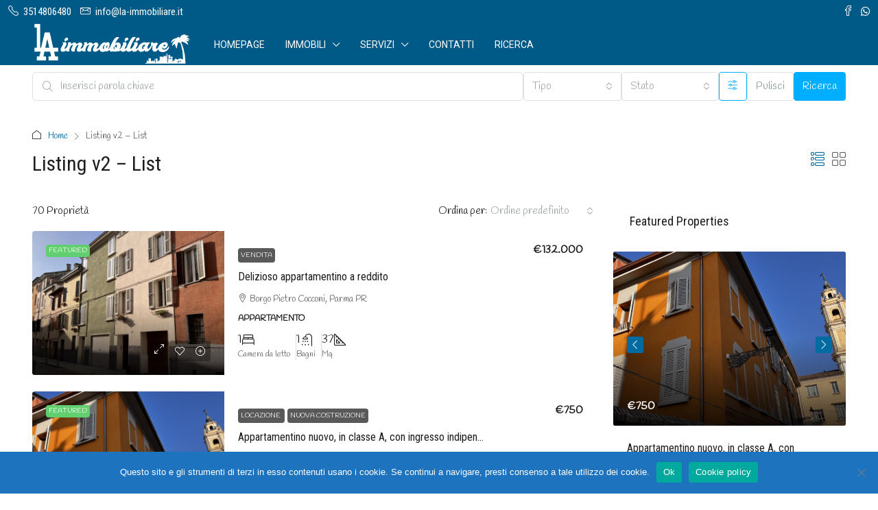

--- FILE ---
content_type: text/html; charset=UTF-8
request_url: https://la-immobiliare.it/listing-v2-list/
body_size: 310999
content:
<!doctype html>
<html dir="ltr" lang="it-IT" prefix="og: https://ogp.me/ns#">
<head>
	<meta charset="UTF-8" />
	<meta name="viewport" content="width=device-width, initial-scale=1.0" />
	<link rel="profile" href="https://gmpg.org/xfn/11" />
    <meta name="format-detection" content="telephone=no">
	<title>Listing v2 – List - LAimmobiliare</title>
		<style>
		.houzez-library-modal-btn {margin-left: 5px;background: #35AAE1;vertical-align: top;font-size: 0 !important;}
		.houzez-library-modal-btn:before {content: '';width: 16px;height: 16px;background-image: url('https://la-immobiliare.it/wp-content/themes/houzez/img/studio-icon.png');background-position: center;background-size: contain;background-repeat: no-repeat;}
		#houzez-library-modal .houzez-elementor-template-library-template-name {text-align: right;flex: 1 0 0%;}
		.houzez-notice {padding: 10px 15px;margin: 10px 0;border-radius: 4px;font-size: 14px;}
		.houzez-notice.houzez-success {background: #d4edda;color: #155724;border: 1px solid #c3e6cb;}
		.houzez-notice.houzez-error {background: #f8d7da;color: #721c24;border: 1px solid #f5c6cb;}
		.houzez-notice.houzez-info {background: #d1ecf1;color: #0c5460;border: 1px solid #bee5eb;}
		</style>
	
		<!-- All in One SEO 4.9.2 - aioseo.com -->
	<meta name="robots" content="max-image-preview:large" />
	<link rel="canonical" href="https://la-immobiliare.it/listing-v2-list/" />
	<meta name="generator" content="All in One SEO (AIOSEO) 4.9.2" />
		<meta property="og:locale" content="it_IT" />
		<meta property="og:site_name" content="LAimmobiliare - Trova il tuo prossimo luogo dove vivere" />
		<meta property="og:type" content="article" />
		<meta property="og:title" content="Listing v2 – List - LAimmobiliare" />
		<meta property="og:url" content="https://la-immobiliare.it/listing-v2-list/" />
		<meta property="article:published_time" content="2020-02-12T17:43:00+00:00" />
		<meta property="article:modified_time" content="2020-02-12T17:43:00+00:00" />
		<meta name="twitter:card" content="summary_large_image" />
		<meta name="twitter:title" content="Listing v2 – List - LAimmobiliare" />
		<script type="application/ld+json" class="aioseo-schema">
			{"@context":"https:\/\/schema.org","@graph":[{"@type":"BreadcrumbList","@id":"https:\/\/la-immobiliare.it\/listing-v2-list\/#breadcrumblist","itemListElement":[{"@type":"ListItem","@id":"https:\/\/la-immobiliare.it#listItem","position":1,"name":"Home","item":"https:\/\/la-immobiliare.it","nextItem":{"@type":"ListItem","@id":"https:\/\/la-immobiliare.it\/listing-v2-list\/#listItem","name":"Listing v2 \u2013 List"}},{"@type":"ListItem","@id":"https:\/\/la-immobiliare.it\/listing-v2-list\/#listItem","position":2,"name":"Listing v2 \u2013 List","previousItem":{"@type":"ListItem","@id":"https:\/\/la-immobiliare.it#listItem","name":"Home"}}]},{"@type":"Organization","@id":"https:\/\/la-immobiliare.it\/#organization","name":"LAimmobiliare","description":"Trova il tuo prossimo luogo dove vivere","url":"https:\/\/la-immobiliare.it\/"},{"@type":"WebPage","@id":"https:\/\/la-immobiliare.it\/listing-v2-list\/#webpage","url":"https:\/\/la-immobiliare.it\/listing-v2-list\/","name":"Listing v2 \u2013 List - LAimmobiliare","inLanguage":"it-IT","isPartOf":{"@id":"https:\/\/la-immobiliare.it\/#website"},"breadcrumb":{"@id":"https:\/\/la-immobiliare.it\/listing-v2-list\/#breadcrumblist"},"datePublished":"2020-02-12T17:43:00+01:00","dateModified":"2020-02-12T17:43:00+01:00"},{"@type":"WebSite","@id":"https:\/\/la-immobiliare.it\/#website","url":"https:\/\/la-immobiliare.it\/","name":"LAimmobiliare","description":"Trova il tuo prossimo luogo dove vivere","inLanguage":"it-IT","publisher":{"@id":"https:\/\/la-immobiliare.it\/#organization"}}]}
		</script>
		<!-- All in One SEO -->

<link rel='dns-prefetch' href='//www.google.com' />
<link rel='dns-prefetch' href='//use.fontawesome.com' />
<link rel='dns-prefetch' href='//fonts.googleapis.com' />
<link rel='preconnect' href='https://fonts.gstatic.com' crossorigin />
<link rel="alternate" type="application/rss+xml" title="LAimmobiliare &raquo; Feed" href="https://la-immobiliare.it/feed/" />
<link rel="alternate" type="application/rss+xml" title="LAimmobiliare &raquo; Feed dei commenti" href="https://la-immobiliare.it/comments/feed/" />
<link rel="alternate" title="oEmbed (JSON)" type="application/json+oembed" href="https://la-immobiliare.it/wp-json/oembed/1.0/embed?url=https%3A%2F%2Fla-immobiliare.it%2Flisting-v2-list%2F" />
<link rel="alternate" title="oEmbed (XML)" type="text/xml+oembed" href="https://la-immobiliare.it/wp-json/oembed/1.0/embed?url=https%3A%2F%2Fla-immobiliare.it%2Flisting-v2-list%2F&#038;format=xml" />
<style id='wp-img-auto-sizes-contain-inline-css' type='text/css'>
img:is([sizes=auto i],[sizes^="auto," i]){contain-intrinsic-size:3000px 1500px}
/*# sourceURL=wp-img-auto-sizes-contain-inline-css */
</style>
<style id='wp-emoji-styles-inline-css' type='text/css'>

	img.wp-smiley, img.emoji {
		display: inline !important;
		border: none !important;
		box-shadow: none !important;
		height: 1em !important;
		width: 1em !important;
		margin: 0 0.07em !important;
		vertical-align: -0.1em !important;
		background: none !important;
		padding: 0 !important;
	}
/*# sourceURL=wp-emoji-styles-inline-css */
</style>
<link rel='stylesheet' id='wp-block-library-css' href='https://la-immobiliare.it/wp-includes/css/dist/block-library/style.min.css' type='text/css' media='all' />
<style id='classic-theme-styles-inline-css' type='text/css'>
/*! This file is auto-generated */
.wp-block-button__link{color:#fff;background-color:#32373c;border-radius:9999px;box-shadow:none;text-decoration:none;padding:calc(.667em + 2px) calc(1.333em + 2px);font-size:1.125em}.wp-block-file__button{background:#32373c;color:#fff;text-decoration:none}
/*# sourceURL=/wp-includes/css/classic-themes.min.css */
</style>
<link rel='stylesheet' id='aioseo/css/src/vue/standalone/blocks/table-of-contents/global.scss-css' href='https://la-immobiliare.it/wp-content/plugins/all-in-one-seo-pack/dist/Lite/assets/css/table-of-contents/global.e90f6d47.css' type='text/css' media='all' />
<style id='font-awesome-svg-styles-default-inline-css' type='text/css'>
.svg-inline--fa {
  display: inline-block;
  height: 1em;
  overflow: visible;
  vertical-align: -.125em;
}
/*# sourceURL=font-awesome-svg-styles-default-inline-css */
</style>
<link rel='stylesheet' id='font-awesome-svg-styles-css' href='https://la-immobiliare.it/wp-content/uploads/font-awesome/v5.15.1/css/svg-with-js.css' type='text/css' media='all' />
<style id='font-awesome-svg-styles-inline-css' type='text/css'>
   .wp-block-font-awesome-icon svg::before,
   .wp-rich-text-font-awesome-icon svg::before {content: unset;}
/*# sourceURL=font-awesome-svg-styles-inline-css */
</style>
<style id='global-styles-inline-css' type='text/css'>
:root{--wp--preset--aspect-ratio--square: 1;--wp--preset--aspect-ratio--4-3: 4/3;--wp--preset--aspect-ratio--3-4: 3/4;--wp--preset--aspect-ratio--3-2: 3/2;--wp--preset--aspect-ratio--2-3: 2/3;--wp--preset--aspect-ratio--16-9: 16/9;--wp--preset--aspect-ratio--9-16: 9/16;--wp--preset--color--black: #000000;--wp--preset--color--cyan-bluish-gray: #abb8c3;--wp--preset--color--white: #ffffff;--wp--preset--color--pale-pink: #f78da7;--wp--preset--color--vivid-red: #cf2e2e;--wp--preset--color--luminous-vivid-orange: #ff6900;--wp--preset--color--luminous-vivid-amber: #fcb900;--wp--preset--color--light-green-cyan: #7bdcb5;--wp--preset--color--vivid-green-cyan: #00d084;--wp--preset--color--pale-cyan-blue: #8ed1fc;--wp--preset--color--vivid-cyan-blue: #0693e3;--wp--preset--color--vivid-purple: #9b51e0;--wp--preset--gradient--vivid-cyan-blue-to-vivid-purple: linear-gradient(135deg,rgb(6,147,227) 0%,rgb(155,81,224) 100%);--wp--preset--gradient--light-green-cyan-to-vivid-green-cyan: linear-gradient(135deg,rgb(122,220,180) 0%,rgb(0,208,130) 100%);--wp--preset--gradient--luminous-vivid-amber-to-luminous-vivid-orange: linear-gradient(135deg,rgb(252,185,0) 0%,rgb(255,105,0) 100%);--wp--preset--gradient--luminous-vivid-orange-to-vivid-red: linear-gradient(135deg,rgb(255,105,0) 0%,rgb(207,46,46) 100%);--wp--preset--gradient--very-light-gray-to-cyan-bluish-gray: linear-gradient(135deg,rgb(238,238,238) 0%,rgb(169,184,195) 100%);--wp--preset--gradient--cool-to-warm-spectrum: linear-gradient(135deg,rgb(74,234,220) 0%,rgb(151,120,209) 20%,rgb(207,42,186) 40%,rgb(238,44,130) 60%,rgb(251,105,98) 80%,rgb(254,248,76) 100%);--wp--preset--gradient--blush-light-purple: linear-gradient(135deg,rgb(255,206,236) 0%,rgb(152,150,240) 100%);--wp--preset--gradient--blush-bordeaux: linear-gradient(135deg,rgb(254,205,165) 0%,rgb(254,45,45) 50%,rgb(107,0,62) 100%);--wp--preset--gradient--luminous-dusk: linear-gradient(135deg,rgb(255,203,112) 0%,rgb(199,81,192) 50%,rgb(65,88,208) 100%);--wp--preset--gradient--pale-ocean: linear-gradient(135deg,rgb(255,245,203) 0%,rgb(182,227,212) 50%,rgb(51,167,181) 100%);--wp--preset--gradient--electric-grass: linear-gradient(135deg,rgb(202,248,128) 0%,rgb(113,206,126) 100%);--wp--preset--gradient--midnight: linear-gradient(135deg,rgb(2,3,129) 0%,rgb(40,116,252) 100%);--wp--preset--font-size--small: 13px;--wp--preset--font-size--medium: 20px;--wp--preset--font-size--large: 36px;--wp--preset--font-size--x-large: 42px;--wp--preset--spacing--20: 0.44rem;--wp--preset--spacing--30: 0.67rem;--wp--preset--spacing--40: 1rem;--wp--preset--spacing--50: 1.5rem;--wp--preset--spacing--60: 2.25rem;--wp--preset--spacing--70: 3.38rem;--wp--preset--spacing--80: 5.06rem;--wp--preset--shadow--natural: 6px 6px 9px rgba(0, 0, 0, 0.2);--wp--preset--shadow--deep: 12px 12px 50px rgba(0, 0, 0, 0.4);--wp--preset--shadow--sharp: 6px 6px 0px rgba(0, 0, 0, 0.2);--wp--preset--shadow--outlined: 6px 6px 0px -3px rgb(255, 255, 255), 6px 6px rgb(0, 0, 0);--wp--preset--shadow--crisp: 6px 6px 0px rgb(0, 0, 0);}:where(.is-layout-flex){gap: 0.5em;}:where(.is-layout-grid){gap: 0.5em;}body .is-layout-flex{display: flex;}.is-layout-flex{flex-wrap: wrap;align-items: center;}.is-layout-flex > :is(*, div){margin: 0;}body .is-layout-grid{display: grid;}.is-layout-grid > :is(*, div){margin: 0;}:where(.wp-block-columns.is-layout-flex){gap: 2em;}:where(.wp-block-columns.is-layout-grid){gap: 2em;}:where(.wp-block-post-template.is-layout-flex){gap: 1.25em;}:where(.wp-block-post-template.is-layout-grid){gap: 1.25em;}.has-black-color{color: var(--wp--preset--color--black) !important;}.has-cyan-bluish-gray-color{color: var(--wp--preset--color--cyan-bluish-gray) !important;}.has-white-color{color: var(--wp--preset--color--white) !important;}.has-pale-pink-color{color: var(--wp--preset--color--pale-pink) !important;}.has-vivid-red-color{color: var(--wp--preset--color--vivid-red) !important;}.has-luminous-vivid-orange-color{color: var(--wp--preset--color--luminous-vivid-orange) !important;}.has-luminous-vivid-amber-color{color: var(--wp--preset--color--luminous-vivid-amber) !important;}.has-light-green-cyan-color{color: var(--wp--preset--color--light-green-cyan) !important;}.has-vivid-green-cyan-color{color: var(--wp--preset--color--vivid-green-cyan) !important;}.has-pale-cyan-blue-color{color: var(--wp--preset--color--pale-cyan-blue) !important;}.has-vivid-cyan-blue-color{color: var(--wp--preset--color--vivid-cyan-blue) !important;}.has-vivid-purple-color{color: var(--wp--preset--color--vivid-purple) !important;}.has-black-background-color{background-color: var(--wp--preset--color--black) !important;}.has-cyan-bluish-gray-background-color{background-color: var(--wp--preset--color--cyan-bluish-gray) !important;}.has-white-background-color{background-color: var(--wp--preset--color--white) !important;}.has-pale-pink-background-color{background-color: var(--wp--preset--color--pale-pink) !important;}.has-vivid-red-background-color{background-color: var(--wp--preset--color--vivid-red) !important;}.has-luminous-vivid-orange-background-color{background-color: var(--wp--preset--color--luminous-vivid-orange) !important;}.has-luminous-vivid-amber-background-color{background-color: var(--wp--preset--color--luminous-vivid-amber) !important;}.has-light-green-cyan-background-color{background-color: var(--wp--preset--color--light-green-cyan) !important;}.has-vivid-green-cyan-background-color{background-color: var(--wp--preset--color--vivid-green-cyan) !important;}.has-pale-cyan-blue-background-color{background-color: var(--wp--preset--color--pale-cyan-blue) !important;}.has-vivid-cyan-blue-background-color{background-color: var(--wp--preset--color--vivid-cyan-blue) !important;}.has-vivid-purple-background-color{background-color: var(--wp--preset--color--vivid-purple) !important;}.has-black-border-color{border-color: var(--wp--preset--color--black) !important;}.has-cyan-bluish-gray-border-color{border-color: var(--wp--preset--color--cyan-bluish-gray) !important;}.has-white-border-color{border-color: var(--wp--preset--color--white) !important;}.has-pale-pink-border-color{border-color: var(--wp--preset--color--pale-pink) !important;}.has-vivid-red-border-color{border-color: var(--wp--preset--color--vivid-red) !important;}.has-luminous-vivid-orange-border-color{border-color: var(--wp--preset--color--luminous-vivid-orange) !important;}.has-luminous-vivid-amber-border-color{border-color: var(--wp--preset--color--luminous-vivid-amber) !important;}.has-light-green-cyan-border-color{border-color: var(--wp--preset--color--light-green-cyan) !important;}.has-vivid-green-cyan-border-color{border-color: var(--wp--preset--color--vivid-green-cyan) !important;}.has-pale-cyan-blue-border-color{border-color: var(--wp--preset--color--pale-cyan-blue) !important;}.has-vivid-cyan-blue-border-color{border-color: var(--wp--preset--color--vivid-cyan-blue) !important;}.has-vivid-purple-border-color{border-color: var(--wp--preset--color--vivid-purple) !important;}.has-vivid-cyan-blue-to-vivid-purple-gradient-background{background: var(--wp--preset--gradient--vivid-cyan-blue-to-vivid-purple) !important;}.has-light-green-cyan-to-vivid-green-cyan-gradient-background{background: var(--wp--preset--gradient--light-green-cyan-to-vivid-green-cyan) !important;}.has-luminous-vivid-amber-to-luminous-vivid-orange-gradient-background{background: var(--wp--preset--gradient--luminous-vivid-amber-to-luminous-vivid-orange) !important;}.has-luminous-vivid-orange-to-vivid-red-gradient-background{background: var(--wp--preset--gradient--luminous-vivid-orange-to-vivid-red) !important;}.has-very-light-gray-to-cyan-bluish-gray-gradient-background{background: var(--wp--preset--gradient--very-light-gray-to-cyan-bluish-gray) !important;}.has-cool-to-warm-spectrum-gradient-background{background: var(--wp--preset--gradient--cool-to-warm-spectrum) !important;}.has-blush-light-purple-gradient-background{background: var(--wp--preset--gradient--blush-light-purple) !important;}.has-blush-bordeaux-gradient-background{background: var(--wp--preset--gradient--blush-bordeaux) !important;}.has-luminous-dusk-gradient-background{background: var(--wp--preset--gradient--luminous-dusk) !important;}.has-pale-ocean-gradient-background{background: var(--wp--preset--gradient--pale-ocean) !important;}.has-electric-grass-gradient-background{background: var(--wp--preset--gradient--electric-grass) !important;}.has-midnight-gradient-background{background: var(--wp--preset--gradient--midnight) !important;}.has-small-font-size{font-size: var(--wp--preset--font-size--small) !important;}.has-medium-font-size{font-size: var(--wp--preset--font-size--medium) !important;}.has-large-font-size{font-size: var(--wp--preset--font-size--large) !important;}.has-x-large-font-size{font-size: var(--wp--preset--font-size--x-large) !important;}
:where(.wp-block-post-template.is-layout-flex){gap: 1.25em;}:where(.wp-block-post-template.is-layout-grid){gap: 1.25em;}
:where(.wp-block-term-template.is-layout-flex){gap: 1.25em;}:where(.wp-block-term-template.is-layout-grid){gap: 1.25em;}
:where(.wp-block-columns.is-layout-flex){gap: 2em;}:where(.wp-block-columns.is-layout-grid){gap: 2em;}
:root :where(.wp-block-pullquote){font-size: 1.5em;line-height: 1.6;}
/*# sourceURL=global-styles-inline-css */
</style>
<link rel='stylesheet' id='contact-form-7-css' href='https://la-immobiliare.it/wp-content/plugins/contact-form-7/includes/css/styles.css' type='text/css' media='all' />
<link rel='stylesheet' id='cookie-notice-front-css' href='https://la-immobiliare.it/wp-content/plugins/cookie-notice/css/front.min.css' type='text/css' media='all' />
<link rel='stylesheet' id='elementor-icons-css' href='https://la-immobiliare.it/wp-content/plugins/elementor/assets/lib/eicons/css/elementor-icons.min.css' type='text/css' media='all' />
<link rel='stylesheet' id='elementor-frontend-css' href='https://la-immobiliare.it/wp-content/plugins/elementor/assets/css/frontend.min.css' type='text/css' media='all' />
<link rel='stylesheet' id='elementor-post-16820-css' href='https://la-immobiliare.it/wp-content/uploads/elementor/css/post-16820.css' type='text/css' media='all' />
<link rel='stylesheet' id='houzez-studio-css' href='https://la-immobiliare.it/wp-content/plugins/houzez-studio/public/css/houzez-studio-public.css' type='text/css' media='all' />
<link rel='stylesheet' id='houzez-all-css-css' href='https://la-immobiliare.it/wp-content/themes/houzez/css/all-css.css' type='text/css' media='all' />
<link rel='stylesheet' id='fontawesome-css' href='https://la-immobiliare.it/wp-content/themes/houzez/css/font-awesome/css/all.min.css' type='text/css' media='all' />
<link rel='stylesheet' id='houzez-style-css' href='https://la-immobiliare.it/wp-content/themes/houzez-child/style.css' type='text/css' media='all' />
<style id='houzez-style-inline-css' type='text/css'>

        @media (min-width: 1200px) {
          .container {
              max-width: 1210px;
          }
        }
        body {
            font-family: Handlee;
            font-size: 15px;
            font-weight: 400;
            line-height: 24px;
            text-transform: none;
        }
        .main-nav,
        .dropdown-menu,
        .login-register,
        .btn.btn-create-listing,
        .logged-in-nav,
        .btn-phone-number {
          font-family: Roboto;
          font-size: 14px;
          font-weight: 400;
          text-transform: uppercase;
        }

        .btn,
        .ele-btn,
        .houzez-search-button,
        .houzez-submit-button,
        .form-control,
        .bootstrap-select .text,
        .sort-by-title,
        .woocommerce ul.products li.product .button,
        .form-control,
        .bootstrap-select .text,
        .sort-by-title {
          font-family: Handlee;
        }
        
        h1, h2, h3, h4, h5, h6, .item-title, .page-title-mobile {
          font-family: Roboto Condensed;
          font-weight: 400;
          text-transform: inherit;
        }

        .post-content-wrap h1, .post-content-wrap h2, .post-content-wrap h3, .post-content-wrap h4, .post-content-wrap h5, .post-content-wrap h6 {
          font-weight: 400;
          text-transform: inherit;
          text-align: inherit; 
        }

        .top-bar-wrap {
            font-family: Roboto Condensed;
            font-size: 15px;
            font-weight: 400;
            text-transform: none;   
        }
        .footer-wrap {
            font-family: Roboto;
            font-size: 14px;
            font-weight: 300;
            text-transform: none;
        }
        
        .header-v1 .header-inner-wrap {
            height: 60px; 
        }
        .header-v1 .header-inner-wrap .nav-link {
          line-height: 60px;
        }
        .header-v2 .header-top .navbar {
          height: 110px; 
        }

        .header-v2 .header-bottom .header-inner-wrap {
            height: 54px;
        }

        .header-v2 .header-bottom .header-inner-wrap .nav-link {
            line-height: 54px;
        }

        .header-v3 .header-top .header-inner-wrap,
        .header-v3 .header-top .header-contact-wrap {
          height: 80px;
          line-height: 80px; 
        }
        .header-v3 .header-bottom .header-inner-wrap {
            height: 54px;
        }
        .header-v3 .header-bottom .header-inner-wrap .nav-link {
            line-height: 54px;
        }

        .header-v4 .header-inner-wrap {
            height: 90px;
        }
        .header-v4 .header-inner-wrap .nav-link {
            line-height: 90px;
        }

        .header-v5 .header-top .header-inner-wrap {
            height: 110px;
        }

        .header-v5 .header-bottom .header-inner-wrap {
            height: 54px;
            line-height: 54px;
        }

        .header-v6 .header-inner-wrap,
        .header-v6 .navbar-logged-in-wrap {
            height: 60px;
            line-height: 60px;
        }

        @media (min-width: 1200px) {
            .header-v5 .header-top .container {
                max-width: 1170px;
            }
        }
    
      body,
      .main-wrap,
      .fw-property-documents-wrap h3 span, 
      .fw-property-details-wrap h3 span {
        background-color: #ffffff; 
      }
      .houzez-main-wrap-v2, .main-wrap.agent-detail-page-v2 {
        background-color: #ffffff;
      }

       body,
      .form-control,
      .bootstrap-select .text,
      .item-title a,
      .listing-tabs .nav-tabs .nav-link,
      .item-wrap-v2 .item-amenities li span,
      .item-wrap-v2 .item-amenities li:before,
      .item-parallax-wrap .item-price-wrap,
      .list-view .item-body .item-price-wrap,
      .property-slider-item .item-price-wrap,
      .page-title-wrap .item-price-wrap,
      .agent-information .agent-phone span a,
      .property-overview-wrap ul li strong,
      .mobile-property-title .item-price-wrap .item-price,
      .fw-property-features-left li a,
      .lightbox-content-wrap .item-price-wrap,
      .blog-post-item-v1 .blog-post-title h3 a,
      .blog-post-content-widget h4 a,
      .property-item-widget .right-property-item-widget-wrap .item-price-wrap,
      .login-register-form .modal-header .login-register-tabs .nav-link.active,
      .agent-list-wrap .agent-list-content h2 a,
      .agent-list-wrap .agent-list-contact li a,
      .developer-list-wrap .developer-list-content h2 a,
      .developer-list-wrap .developer-list-contact li a,
      .agent-contacts-wrap li a,
      .menu-edit-property li a,
      .statistic-referrals-list li a,
      .chart-nav .nav-pills .nav-link,
      .dashboard-table-properties td .property-payment-status,
      .dashboard-mobile-edit-menu-wrap .bootstrap-select > .dropdown-toggle.bs-placeholder,
      .payment-method-block .radio-tab .control-text,
      .post-title-wrap h2 a,
      .lead-nav-tab.nav-pills .nav-link,
      .deals-nav-tab.nav-pills .nav-link,
      .btn-light-grey-outlined:hover,
      button:not(.bs-placeholder) .filter-option-inner-inner,
      .fw-property-floor-plans-wrap .floor-plans-tabs a,
      .products > .product > .item-body > a,
      .woocommerce ul.products li.product .price,
      .woocommerce div.product p.price, 
      .woocommerce div.product span.price,
      .woocommerce #reviews #comments ol.commentlist li .meta,
      .woocommerce-MyAccount-navigation ul li a,
      .activitiy-item-close-button a,
      .property-section-wrap li a,
      .propertie-list ul li a {
       color: #1e1e1e; 
     }


    
      a,
      a:hover,
      a:active,
      a:focus,
      .primary-text,
      .btn-clear,
      .btn-apply,
      .btn-primary-outlined,
      .btn-primary-outlined:before,
      .item-title a:hover,
      .sort-by .bootstrap-select .bs-placeholder,
      .sort-by .bootstrap-select > .btn,
      .sort-by .bootstrap-select > .btn:active,
      .page-link,
      .page-link:hover,
      .accordion-title:before,
      .blog-post-content-widget h4 a:hover,
      .agent-list-wrap .agent-list-content h2 a:hover,
      .agent-list-wrap .agent-list-contact li a:hover,
      .agent-contacts-wrap li a:hover,
      .agent-nav-wrap .nav-pills .nav-link,
      .dashboard-side-menu-wrap .side-menu-dropdown a.active,
      .menu-edit-property li a.active,
      .menu-edit-property li a:hover,
      .dashboard-statistic-block h3 .fa,
      .statistic-referrals-list li a:hover,
      .chart-nav .nav-pills .nav-link.active,
      .board-message-icon-wrap.active,
      .post-title-wrap h2 a:hover,
      .listing-switch-view .switch-btn.active,
      .item-wrap-v6 .item-price-wrap,
      .listing-v6 .list-view .item-body .item-price-wrap,
      .woocommerce nav.woocommerce-pagination ul li a, 
      .woocommerce nav.woocommerce-pagination ul li span,
      .woocommerce-MyAccount-navigation ul li a:hover,
      .property-schedule-tour-form-wrap .control input:checked ~ .control__indicator,
      .property-schedule-tour-form-wrap .control:hover,
      .property-walkscore-wrap-v2 .score-details .houzez-icon,
      .login-register .btn-icon-login-register + .dropdown-menu a,
      .activitiy-item-close-button a:hover,
      .property-section-wrap li a:hover,
      .agent-detail-page-v2 .agent-nav-wrap .nav-link.active,
      .property-lightbox-v2-sections-navigation .slick-prev, 
      .property-lightbox-v2-sections-navigation .slick-next,
      .property-lightbox-v2-sections-navigation .slick-slide.current-section,
      .property-lightbox-v2-sections-navigation .nav-link.active,
      .property-lightbox-v3-sections-navigation .slick-prev,
      .property-lightbox-v3-sections-navigation .slick-next,
      .property-lightbox-v3-sections-navigation .slick-slide.current-section,
      .property-lightbox-v3-sections-navigation .nav-link.active,
      .agent-detail-page-v2 .listing-tabs .nav-link.active,
      .taxonomy-item-list a:before,
      .stats-box .icon-box i,
      .propertie-list ul li a.active,
      .propertie-list ul li a:hover,
      .nav-link,
      .agent-list-position a,
      .top-banner-wrap .nav-pills .nav-link:hover {
        color: #006ba1; 
      }

      .houzez-search-form-js .nav-pills .nav-link:hover, .top-banner-wrap .nav-pills .nav-link:hover {
          color: #fff;
      }
      
      .control input:checked ~ .control__indicator,
      .btn-primary-outlined:hover,
      .page-item.active .page-link,
      .slick-prev:hover,
      .slick-prev:focus,
      .slick-next:hover,
      .slick-next:focus,
      .mobile-property-tools .nav-pills .nav-link.active,
      .login-register-form .modal-header,
      .agent-nav-wrap .nav-pills .nav-link.active,
      .board-message-icon-wrap .notification-circle,
      .primary-label,
      .fc-event,
      .fc-event-dot,
      .compare-table .table-hover > tbody > tr:hover,
      .post-tag,
      .datepicker table tr td.active.active,
      .datepicker table tr td.active.disabled,
      .datepicker table tr td.active.disabled.active,
      .datepicker table tr td.active.disabled.disabled,
      .datepicker table tr td.active.disabled:active,
      .datepicker table tr td.active.disabled:hover,
      .datepicker table tr td.active.disabled:hover.active,
      .datepicker table tr td.active.disabled:hover.disabled,
      .datepicker table tr td.active.disabled:hover:active,
      .datepicker table tr td.active.disabled:hover:hover,
      .datepicker table tr td.active.disabled:hover[disabled],
      .datepicker table tr td.active.disabled[disabled],
      .datepicker table tr td.active:active,
      .datepicker table tr td.active:hover,
      .datepicker table tr td.active:hover.active,
      .datepicker table tr td.active:hover.disabled,
      .datepicker table tr td.active:hover:active,
      .datepicker table tr td.active:hover:hover,
      .datepicker table tr td.active:hover[disabled],
      .datepicker table tr td.active[disabled],
      .ui-slider-horizontal .ui-slider-range,
      .slick-arrow,
      .btn-load-more .spinner .bounce1,
      .btn-load-more .spinner .bounce2,
      .btn-load-more .spinner .bounce3 {
        background-color: #006ba1; 
      }

      .control input:checked ~ .control__indicator,
      .btn-primary-outlined,
      .btn-primary-outlined:hover,
      .page-item.active .page-link,
      .mobile-property-tools .nav-pills .nav-link.active,
      .agent-nav-wrap .nav-pills .nav-link,
      .agent-nav-wrap .nav-pills .nav-link.active,
      .chart-nav .nav-pills .nav-link.active,
      .dashaboard-snake-nav .step-block.active,
      .fc-event,
      .fc-event-dot,
      .save-search-form-wrap,
      .property-schedule-tour-form-wrap .control input:checked ~ .control__indicator,
      .property-tabs-module.property-nav-tabs-v5 .nav-link.active,
      .price-table-button
          .control--radio
          input:checked
          + .control__indicator
          + .control__label
          + .control__background,
      .agent-detail-page-v2 .agent-nav-wrap .nav-link.active {
        border-color: #006ba1; 
      }

      .stats-box .icon-box {
        border: 1px solid #006ba1;
      }

      .slick-arrow:hover {
        background-color: rgba(0,174,239,0.75); 
      }

      .property-banner .nav-pills .nav-link.active {
        background-color: rgba(0,174,239,0.75) !important; 
      }

      .property-navigation-wrap a.active {
        color: #006ba1;
        -webkit-box-shadow: inset 0 -3px #006ba1;
        box-shadow: inset 0 -3px #006ba1; 
      }

      .property-nav-tabs-v1 .nav-item .nav-link.active,
      .property-nav-tabs-v1 .nav-item .nav-link.show,
      .property-nav-tabs-v2 .nav-item .nav-link.active,
      .property-nav-tabs-v2 .nav-item .nav-link.show {
          -webkit-box-shadow: 0 3px 0 inset #006ba1;
          box-shadow: 0 3px 0 inset #006ba1;
          border-bottom: 2px solid #ffffff;
      }

      .property-tabs-module.property-nav-tabs-v3 .nav-link.active::before,
      .property-tabs-module.property-nav-tabs-v4 .nav-link.active::before {
          border-top-color: #006ba1;
      }
      
      .property-tabs-module.property-nav-tabs-v3 .nav-link.active::after,
      .property-tabs-module.property-nav-tabs-v4 .nav-link.active::after {
          border-bottom-color: #ffffff;
          border-top-color: #ffffff;
      }

      .property-tabs-module.property-nav-tabs-v3 .nav-link.active,
      .property-tabs-module.property-nav-tabs-v4 .nav-link.active {
          border-bottom: 1px solid #006ba1;
      }

      @media (max-width: 767.98px) {
          .product-tabs-wrap-v1 .nav-link.active {
              background-color: #006ba1 !important;
              border-color: #006ba1;
          }
      }

      .property-lightbox-nav .nav-item.nav-item-active {
          -webkit-box-shadow: inset 0 -3px #006ba1;
          box-shadow: inset 0 -3px #006ba1;
      }

      .property-lightbox-nav .nav-item.nav-item-active a {
          color: #006ba1;
      }

      .deals-table-wrap {
          scrollbar-color: #006ba1 #f1f1f1;
      }

      .deals-table-wrap::-webkit-scrollbar-thumb {
          background: #006ba1;
      }

      .deals-table-wrap::-webkit-scrollbar-thumb:hover {
          background: #006ba1;
      }

      .deals-table-wrap::-webkit-scrollbar-track {
          background: #006ba1;
      }

      .btn-primary,
      .fc-button-primary,
      .woocommerce nav.woocommerce-pagination ul li a:focus, 
      .woocommerce nav.woocommerce-pagination ul li a:hover, 
      .woocommerce nav.woocommerce-pagination ul li span.current {
        color: #fff;
        background-color: #006ba1;
        border-color: #006ba1; 
      }
      .btn-primary:focus, .btn-primary:focus:active,
      .fc-button-primary:focus,
      .fc-button-primary:focus:active {
        color: #fff;
        background-color: #006ba1;
        border-color: #006ba1; 
      }
      .btn-primary:hover,
      .fc-button-primary:hover {
        color: #fff;
        background-color: #00AEEF;
        border-color: #00AEEF; 
      }
      .btn-primary:active, 
      .btn-primary:not(:disabled):not(:disabled):active,
      .fc-button-primary:active,
      .fc-button-primary:not(:disabled):not(:disabled):active {
        color: #fff;
        background-color: #00AEEF;
        border-color: #00AEEF; 
      }

      .btn-secondary,
      .woocommerce span.onsale,
      .woocommerce ul.products li.product .button,
      .woocommerce #respond input#submit.alt, 
      .woocommerce a.button.alt, 
      .woocommerce button.button.alt, 
      .woocommerce input.button.alt,
      .woocommerce #review_form #respond .form-submit input,
      .woocommerce #respond input#submit, 
      .woocommerce a.button, 
      .woocommerce button.button, 
      .woocommerce input.button {
        color: #fff;
        background-color: #61ce70;
        border-color: #61ce70; 
      }
      .btn-secondary:focus,
      .btn-secondary:focus:active {
        color: #fff;
        background-color: #61ce70;
        border-color: #61ce70; 
      }
      .woocommerce ul.products li.product .button:focus,
      .woocommerce ul.products li.product .button:active,
      .woocommerce #respond input#submit.alt:focus, 
      .woocommerce a.button.alt:focus, 
      .woocommerce button.button.alt:focus, 
      .woocommerce input.button.alt:focus,
      .woocommerce #respond input#submit.alt:active, 
      .woocommerce a.button.alt:active, 
      .woocommerce button.button.alt:active, 
      .woocommerce input.button.alt:active,
      .woocommerce #review_form #respond .form-submit input:focus,
      .woocommerce #review_form #respond .form-submit input:active,
      .woocommerce #respond input#submit:active, 
      .woocommerce a.button:active, 
      .woocommerce button.button:active, 
      .woocommerce input.button:active,
      .woocommerce #respond input#submit:focus, 
      .woocommerce a.button:focus, 
      .woocommerce button.button:focus, 
      .woocommerce input.button:focus {
        color: #fff;
        background-color: #61ce70;
        border-color: #61ce70; 
      }
      .btn-secondary:hover,
      .woocommerce ul.products li.product .button:hover,
      .woocommerce #respond input#submit.alt:hover, 
      .woocommerce a.button.alt:hover, 
      .woocommerce button.button.alt:hover, 
      .woocommerce input.button.alt:hover,
      .woocommerce #review_form #respond .form-submit input:hover,
      .woocommerce #respond input#submit:hover, 
      .woocommerce a.button:hover, 
      .woocommerce button.button:hover, 
      .woocommerce input.button:hover {
        color: #fff;
        background-color: #61ce70;
        border-color: #61ce70; 
      }
      .btn-secondary:active, 
      .btn-secondary:not(:disabled):not(:disabled):active {
        color: #fff;
        background-color: #61ce70;
        border-color: #61ce70; 
      }

      .btn-primary-outlined {
        color: #006ba1;
        background-color: transparent;
        border-color: #006ba1; 
      }
      .btn-primary-outlined:focus, .btn-primary-outlined:focus:active {
        color: #006ba1;
        background-color: transparent;
        border-color: #006ba1; 
      }
      .btn-primary-outlined:hover {
        color: #fff;
        background-color: #00AEEF;
        border-color: #00AEEF; 
      }
      .btn-primary-outlined:active, .btn-primary-outlined:not(:disabled):not(:disabled):active {
        color: #006ba1;
        background-color: rgba(26, 26, 26, 0);
        border-color: #00AEEF; 
      }

      .btn-secondary-outlined {
        color: #61ce70;
        background-color: transparent;
        border-color: #61ce70; 
      }
      .btn-secondary-outlined:focus, .btn-secondary-outlined:focus:active {
        color: #61ce70;
        background-color: transparent;
        border-color: #61ce70; 
      }
      .btn-secondary-outlined:hover {
        color: #fff;
        background-color: #61ce70;
        border-color: #61ce70; 
      }
      .btn-secondary-outlined:active, .btn-secondary-outlined:not(:disabled):not(:disabled):active {
        color: #61ce70;
        background-color: rgba(26, 26, 26, 0);
        border-color: #61ce70; 
      }

      .btn-call {
        color: #61ce70;
        background-color: transparent;
        border-color: #61ce70; 
      }
      .btn-call:focus, .btn-call:focus:active {
        color: #61ce70;
        background-color: transparent;
        border-color: #61ce70; 
      }
      .btn-call:hover {
        color: #61ce70;
        background-color: rgba(26, 26, 26, 0);
        border-color: #61ce70; 
      }
      .btn-call:active, .btn-call:not(:disabled):not(:disabled):active {
        color: #61ce70;
        background-color: rgba(26, 26, 26, 0);
        border-color: #61ce70; 
      }
      .icon-delete .btn-loader:after{
          border-color: #006ba1 transparent #006ba1 transparent
      }
    
      .header-v1 {
        background-color: #005a87;
        border-bottom: 1px solid #005a87; 
      }

      .header-v1 a.nav-link,
      .header-v1 .btn-phone-number a {
        color: #ffffff; 
      }

      .header-v1 a.nav-link:hover,
      .header-v1 a.nav-link:active {
        color: #00aeff;
        background-color: rgba(255,255,255,0.2); 
      }
      .header-desktop .main-nav .nav-link {
          letter-spacing: 0px;
      }
      .header-v1 .btn-phone-number a:hover,
      .header-v1 .btn-phone-number a:active {
        color: #00aeff;
      }
    
      .header-v2 .header-top,
      .header-v5 .header-top,
      .header-v2 .header-contact-wrap {
        background-color: #ffffff; 
      }

      .header-v2 .header-bottom, 
      .header-v5 .header-bottom {
        background-color: #004274;
      }

      .header-v2 .header-contact-wrap .header-contact-right, .header-v2 .header-contact-wrap .header-contact-right a, .header-contact-right a:hover, header-contact-right a:active {
        color: #004274; 
      }

      .header-v2 .header-contact-left {
        color: #004274; 
      }

      .header-v2 .header-bottom,
      .header-v2 .navbar-nav > li,
      .header-v2 .navbar-nav > li:first-of-type,
      .header-v5 .header-bottom,
      .header-v5 .navbar-nav > li,
      .header-v5 .navbar-nav > li:first-of-type {
        border-color: rgba(255,255,255,0.2);
      }

      .header-v2 a.nav-link,
      .header-v5 a.nav-link {
        color: #ffffff; 
      }

      .header-v2 a.nav-link:hover,
      .header-v2 a.nav-link:active,
      .header-v5 a.nav-link:hover,
      .header-v5 a.nav-link:active {
        color: #00aeff;
        background-color: rgba(255,255,255,0.2); 
      }

      .header-v2 .header-contact-right a:hover, 
      .header-v2 .header-contact-right a:active,
      .header-v3 .header-contact-right a:hover, 
      .header-v3 .header-contact-right a:active {
        background-color: transparent;
      }

      .header-v2 .header-social-icons a,
      .header-v5 .header-social-icons a {
        color: #004274; 
      }
    
      .header-v3 .header-top {
        background-color: #004274; 
      }

      .header-v3 .header-bottom {
        background-color: #004272; 
      }

      .header-v3 .header-contact,
      .header-v3-mobile {
        background-color: #00aeef;
        color: #ffffff; 
      }

      .header-v3 .header-bottom,
      .header-v3 .login-register,
      .header-v3 .navbar-nav > li,
      .header-v3 .navbar-nav > li:first-of-type {
        border-color: ; 
      }

      .header-v3 a.nav-link, 
      .header-v3 .header-contact-right a:hover, .header-v3 .header-contact-right a:active {
        color: #ffffff; 
      }

      .header-v3 a.nav-link:hover,
      .header-v3 a.nav-link:active {
        color: #00aeff;
        background-color: rgba(255,255,255,0.2); 
      }

      .header-v3 .header-social-icons a {
        color: #FFFFFF; 
      }
    
      .header-v4 {
        background-color: #004274; 
      }

      .header-v4 a.nav-link,
      .header-v4 .btn-phone-number a {
        color: #ffffff; 
      }

      .header-v4 a.nav-link:hover,
      .header-v4 a.nav-link:active {
        color: #ffffff;
        background-color: rgba(0, 174, 255, 0.1); 
      }

      .header-v4 .btn-phone-number a:hover,
      .header-v4 .btn-phone-number a:active {
        color: #ffffff;
      }
    
      .header-v6 .header-top {
        background-color: #00AEEF; 
      }

      .header-v6 a.nav-link {
        color: #FFFFFF; 
      }

      .header-v6 a.nav-link:hover,
      .header-v6 a.nav-link:active {
        color: #00aeff;
        background-color: rgba(255,255,255,0.2); 
      }

      .header-v6 .header-social-icons a {
        color: #FFFFFF; 
      }
    
      .header-transparent-wrap .header-v4 {
        border-bottom: 1px none rgba(0,0,0,0.3); 
      }
    
      .header-transparent-wrap .header-v4 .nav-link, 
      .header-transparent-wrap .header-v4 .login-register-nav a, 
      .header-transparent-wrap .btn-phone-number a {
        color: #ffffff;
      }

      .header-transparent-wrap .header-v4 .nav-link:hover, 
      .header-transparent-wrap .header-v4 .nav-link:active {
        color: #f2f2f2; 
      }

      .header-transparent-wrap .header-v4 .login-register-nav a:hover, 
      .header-transparent-wrap .header-v4 .login-register-nav a:active,
      .header-transparent-wrap .btn-phone-number a:hover,
      .header-transparent-wrap .btn-phone-number a:active {
        color: #f2f2f2;
      }
    
      .main-nav .navbar-nav .nav-item .dropdown-menu,
      .login-register .login-register-nav li .dropdown-menu {
        background-color: rgba(78,196,232,0.81); 
      }

      .login-register .login-register-nav li .dropdown-menu:before {
          border-left-color: rgba(78,196,232,0.81);
          border-top-color: rgba(78,196,232,0.81);
      }

      .main-nav .navbar-nav .nav-item .nav-item a,
      .login-register .login-register-nav li .dropdown-menu .nav-item a {
        color: #ffffff;
        border-bottom: 1px solid #e6e6e6; 
      }

      .main-nav .navbar-nav .nav-item .nav-item a:hover,
      .main-nav .navbar-nav .nav-item .nav-item a:active,
      .login-register .login-register-nav li .dropdown-menu .nav-item a:hover {
        color: #ffffff; 
      }
      .main-nav .navbar-nav .nav-item .nav-item a:hover,
      .main-nav .navbar-nav .nav-item .nav-item a:active,
      .login-register .login-register-nav li .dropdown-menu .nav-item a:hover {
          background-color: rgba(0, 174, 255, 0.1);
      }
    
      .header-main-wrap .btn-create-listing {
        color: #ffffff;
        border: 1px solid #006ba1;
        background-color: #006ba1; 
      }

      .header-main-wrap .btn-create-listing:hover,
      .header-main-wrap .btn-create-listing:active {
        color: rgba(255,255,255,1);
        border: 1px solid #006ba1;
        background-color: rgba(0,107,161,1); 
      }
    
      .header-transparent-wrap .header-v4 a.btn-create-listing,
      .header-transparent-wrap .login-register .favorite-link .btn-bubble {
        color: #ffffff;
        border: 1px solid #ffffff;
        background-color: rgba(255,255,255,0.2); 
      }

      .header-transparent-wrap .header-v4 a.btn-create-listing:hover,
      .header-transparent-wrap .header-v4 a.btn-create-listing:active {
        color: rgba(255,255,255,1);
        border: 1px solid #00AEEF;
        background-color: rgba(0,174,239,1); 
      }
    
      .header-transparent-wrap .logged-in-nav a,
      .logged-in-nav a {
        color: #2e3e49;
        border-color: #e6e6e6;
        background-color: #FFFFFF; 
      }

      .header-transparent-wrap .logged-in-nav a:hover,
      .header-transparent-wrap .logged-in-nav a:active,
      .logged-in-nav a:hover,
      .logged-in-nav a:active {
        color: #2e3e49;
        background-color: rgba(204,204,204,0.15);
        border-color: #e6e6e6; 
      }
    
      .form-control::-webkit-input-placeholder,
      .search-banner-wrap ::-webkit-input-placeholder,
      .advanced-search ::-webkit-input-placeholder,
      .advanced-search-banner-wrap ::-webkit-input-placeholder,
      .overlay-search-advanced-module ::-webkit-input-placeholder {
        color: #a1a7a8; 
      }
      .bootstrap-select > .dropdown-toggle.bs-placeholder, 
      .bootstrap-select > .dropdown-toggle.bs-placeholder:active, 
      .bootstrap-select > .dropdown-toggle.bs-placeholder:focus, 
      .bootstrap-select > .dropdown-toggle.bs-placeholder:hover {
        color: #a1a7a8; 
      }
      .form-control::placeholder,
      .search-banner-wrap ::-webkit-input-placeholder,
      .advanced-search ::-webkit-input-placeholder,
      .advanced-search-banner-wrap ::-webkit-input-placeholder,
      .overlay-search-advanced-module ::-webkit-input-placeholder {
        color: #a1a7a8; 
      }

      .search-banner-wrap ::-moz-placeholder,
      .advanced-search ::-moz-placeholder,
      .advanced-search-banner-wrap ::-moz-placeholder,
      .overlay-search-advanced-module ::-moz-placeholder {
        color: #a1a7a8; 
      }

      .search-banner-wrap :-ms-input-placeholder,
      .advanced-search :-ms-input-placeholder,
      .advanced-search-banner-wrap ::-ms-input-placeholder,
      .overlay-search-advanced-module ::-ms-input-placeholder {
        color: #a1a7a8; 
      }

      .search-banner-wrap :-moz-placeholder,
      .advanced-search :-moz-placeholder,
      .advanced-search-banner-wrap :-moz-placeholder,
      .overlay-search-advanced-module :-moz-placeholder {
        color: #a1a7a8; 
      }

      .advanced-search .form-control,
      .advanced-search .bootstrap-select > .btn,
      .location-trigger,
      .location-search .location-trigger,
      .vertical-search-wrap .form-control,
      .vertical-search-wrap .bootstrap-select > .btn,
      .step-search-wrap .form-control,
      .step-search-wrap .bootstrap-select > .btn,
      .advanced-search-banner-wrap .form-control,
      .advanced-search-banner-wrap .bootstrap-select > .btn,
      .search-banner-wrap .form-control,
      .search-banner-wrap .bootstrap-select > .btn,
      .overlay-search-advanced-module .form-control,
      .overlay-search-advanced-module .bootstrap-select > .btn,
      .advanced-search-v2 .advanced-search-btn,
      .advanced-search-v2 .advanced-search-btn:hover {
        border-color: #dce0e0; 
      }

      .advanced-search-nav,
      .search-expandable,
      .overlay-search-advanced-module,
      .advanced-search-half-map,
      .half-map-wrap #advanced-search-filters {
        background-color: #FFFFFF; 
      }
      .btn-search {
        color: #ffffff;
        background-color: #00aeff;
        border-color: #00aeff;
      }
      .btn-search:hover, .btn-search:active  {
        color: #ffffff;
        background-color: #2dbcff;
        border-color: #00aeff;
      }
      .advanced-search-btn {
        color: #00aeff;
        background-color: #ffffff;
        border-color: #00aeff; 
      }
      .advanced-search-btn:hover, .advanced-search-btn:active {
        color: #ffffff;
        background-color: #00aeff;
        border-color: #00aeff; 
      }
      .advanced-search-btn:focus {
        color: #00aeff;
        background-color: #ffffff;
        border-color: #00aeff; 
      }
      .search-expandable-label {
        color: #ffffff;
        background-color: #00aeef;
      }
      .advanced-search-nav {
        padding-top: 10px;
        padding-bottom: 10px;
      }
      .features-list-wrap .control--checkbox,
      .features-list-wrap .control--radio,
      .range-text, 
      .features-list-wrap .control--checkbox, 
      .features-list-wrap .btn-features-list, 
      .overlay-search-advanced-module .search-title, 
      .overlay-search-advanced-module .overlay-search-module-close {
          color: #222222;
      }
      .advanced-search-half-map {
        background-color: #FFFFFF; 
      }
      .advanced-search-half-map .range-text, 
      .advanced-search-half-map .features-list-wrap .control--checkbox, 
      .advanced-search-half-map .features-list-wrap .btn-features-list {
          color: #222222;
      }
      .reset-search-btn {
        background-color: #ffffff;
        color: #8b9898;
        border-color: #dce0e0; 
      }
      .reset-search-btn:hover {
        background-color: #f7f8f8;
        color: #717f7f;
        border-color: #00aeff; 
      }
    
      .save-search-btn {
          border-color: #28a745 ;
          background-color: #ffffff ;
          color: #28a745 ;
      }
      .save-search-btn:hover,
      .save-search-btn:active {
          border-color: #28a745;
          background-color: #28a745 ;
          color: #ffffff ;
      }
    .label-featured {
      background-color: #61ce70;
      color: #ffffff; 
    }
    
    .dashboard-sidebar {
      background-color: #4ec4e8; 
    }

    .nav-box ul li a {
      color: #ffffff; 
    }
    
    .nav-box h5 {
      color: #9ca3af;
    }

    .nav-box ul li a:hover, .nav-box ul li a.active {
      background-color: #003a64;
      color: #0cb6f4; 
    }
    .nav-box ul li a.active {
      border-color: #00aeff;
    }
    .sidebar-logo {
      background-color: #002b4b;
    }
    .sidebar-logo .logo {
      border-color: #374151;
    }
    
      .detail-wrap {
        background-color: rgba(201,201,201,0.1);
        border-color: #ededed; 
      }
      #houzez-overview-listing-map {
        height: 180px;
      }
    
      .header-mobile {
        background-color: #ffffff; 
      }
      .header-mobile .toggle-button-left,
      .header-mobile .toggle-button-right {
        color: #000000; 
      }

      .nav-mobile:not(.houzez-nav-menu-main-mobile-wrap) .main-nav .nav-item a {
        border-bottom: 1px solid #e0e0e0;
      }

      .nav-mobile .logged-in-nav a,
      .nav-mobile .main-nav,
      .nav-mobile .navi-login-register {
        background-color: #ffffff; 
      }

      .nav-mobile .logged-in-nav a,
      .nav-mobile .main-nav .nav-item .nav-item a,
      .nav-mobile .main-nav .nav-item a,
      .navi-login-register .main-nav .nav-item a {
        color: #000000;
        border-bottom: 1px solid #e0e0e0;
        background-color: #ffffff;
      }
      #nav-mobile .nav-mobile-trigger {
        color: #000000;
      }

      .nav-mobile .btn-create-listing,
      .navi-login-register .btn-create-listing {
        color: #fff;
        border: 1px solid #006ba1;
        background-color: #006ba1; 
      }

      .nav-mobile .btn-create-listing:hover, .nav-mobile .btn-create-listing:active,
      .navi-login-register .btn-create-listing:hover,
      .navi-login-register .btn-create-listing:active {
        color: #fff;
        border: 1px solid #006ba1;
        background-color: rgba(0, 174, 255, 0.65); 
      }
      .offcanvas-header {
        background-color: #ffffff;
        color: #333333;
      }
      .offcanvas-header .btn-close {
        color: #333333;
      }
    .top-bar-wrap,
    .top-bar-wrap .dropdown-menu,
    .switcher-wrap .dropdown-menu {
      background-color: #005a87;
    }
    .top-bar-wrap a,
    .top-bar-contact,
    .top-bar-slogan,
    .top-bar-wrap .btn,
    .top-bar-wrap .dropdown-menu,
    .switcher-wrap .dropdown-menu,
    .top-bar-wrap .navbar-toggler {
      color: #ffffff;
    }
    .top-bar-wrap a:hover,
    .top-bar-wrap a:active,
    .top-bar-wrap .btn:hover,
    .top-bar-wrap .btn:active,
    .top-bar-wrap .dropdown-menu li:hover,
    .top-bar-wrap .dropdown-menu li:active,
    .switcher-wrap .dropdown-menu li:hover,
    .switcher-wrap .dropdown-menu li:active {
      color: rgba(0,174,239,0.75);
    }
    .class-energy-indicator:nth-child(1) {
        background-color: #33a357;
    }
    .class-energy-indicator:nth-child(2) {
        background-color: #79b752;
    }
    .class-energy-indicator:nth-child(3) {
        background-color: #c3d545;
    }
    .class-energy-indicator:nth-child(4) {
        background-color: #fff12c;
    }
    .class-energy-indicator:nth-child(5) {
        background-color: #edb731;
    }
    .class-energy-indicator:nth-child(6) {
        background-color: #d66f2c;
    }
    .class-energy-indicator:nth-child(7) {
        background-color: #cc232a;
    }
    .class-energy-indicator:nth-child(8) {
        background-color: #cc232a;
    }
    .class-energy-indicator:nth-child(9) {
        background-color: #cc232a;
    }
    .class-energy-indicator:nth-child(10) {
        background-color: #cc232a;
    }
    
    /* GHG Emissions Colors for French/EU mode */
    .class-ghg-indicator:nth-child(1) {
        background-color: #5d9cd3;
    }
    .class-ghg-indicator:nth-child(2) {
        background-color: #70b0d9;
    }
    .class-ghg-indicator:nth-child(3) {
        background-color: #8cc4e3;
    }
    .class-ghg-indicator:nth-child(4) {
        background-color: #98cdeb;
    }
    .class-ghg-indicator:nth-child(5) {
        background-color: #5966ab;
    }
    .class-ghg-indicator:nth-child(6) {
        background-color: #3e4795;
    }
    .class-ghg-indicator:nth-child(7) {
        background-color: #2d2e7f;
    }
    
      .agent-detail-page-v2 .agent-profile-wrap { background-color:#0e4c7b }
      .agent-detail-page-v2 .agent-list-position a, .agent-detail-page-v2 .agent-profile-header h1, .agent-detail-page-v2 .rating-score-text, .agent-detail-page-v2 .agent-profile-address address, .agent-detail-page-v2 .badge-success { color:#ffffff }

      .agent-detail-page-v2 .all-reviews, .agent-detail-page-v2 .agent-profile-cta a { color:#00aeff }
    
    .footer-top-wrap {
      background-color: #006ba1; 
    }

    .footer-bottom-wrap {
      background-color: #005a87; 
    }

    .footer-top-wrap,
    .footer-top-wrap a,
    .footer-bottom-wrap,
    .footer-bottom-wrap a,
    .footer-top-wrap
        .property-item-widget
        .right-property-item-widget-wrap
        .item-amenities,
    .footer-top-wrap
        .property-item-widget
        .right-property-item-widget-wrap
        .item-price-wrap,
    .footer-top-wrap .blog-post-content-widget h4 a,
    .footer-top-wrap .blog-post-content-widget,
    .footer-top-wrap .form-tools .control,
    .footer-top-wrap .slick-dots li.slick-active button:before,
    .footer-top-wrap .slick-dots li button::before,
    .footer-top-wrap
        .widget
        ul:not(.item-amenities):not(.item-price-wrap):not(.contact-list):not(
            .dropdown-menu
        ):not(.nav-tabs)
        li
        span {
      color: #ffffff; 
    }
    
          .footer-top-wrap a:hover,
          .footer-bottom-wrap a:hover,
          .footer-top-wrap .blog-post-content-widget h4 a:hover {
            color: rgba(0,174,239,1); 
          }
        .houzez-osm-cluster {
            background-image: url(https://la-immobiliare.it/wp-content/uploads/2019/06/cluster-icon.png);
            text-align: center;
            color: #fff;
            width: 48px;
            height: 48px;
            line-height: 48px;
        }
    .new-feature:after {
    content: "new";
    background-color: #61ce70;
    color: #fff;
    margin-left: 10px;
    border-radius: 4px;
    font-size: 12px;
    padding: 0 4px 1px;
    font-weight: 500;
    position: absolute;
    line-height: 12px;
    right: 15px;
    top: 19px;
}
.dropdown-menu .dropdown-menu > .new-feature:after {
    right: 15px;
}
.dropdown-menu > .menu-item-has-children.new-feature:after {
    right: 35px;
}
/*# sourceURL=houzez-style-inline-css */
</style>
<link rel='stylesheet' id='font-awesome-official-css' href='https://use.fontawesome.com/releases/v5.15.1/css/all.css' type='text/css' media='all' integrity="sha384-vp86vTRFVJgpjF9jiIGPEEqYqlDwgyBgEF109VFjmqGmIY/Y4HV4d3Gp2irVfcrp" crossorigin="anonymous" />
<link rel="preload" as="style" href="https://fonts.googleapis.com/css?family=Handlee:400%7CRoboto:400,300%7CRoboto%20Condensed:400&#038;subset=latin&#038;display=swap" /><link rel="stylesheet" href="https://fonts.googleapis.com/css?family=Handlee:400%7CRoboto:400,300%7CRoboto%20Condensed:400&#038;subset=latin&#038;display=swap" media="print" onload="this.media='all'"><noscript><link rel="stylesheet" href="https://fonts.googleapis.com/css?family=Handlee:400%7CRoboto:400,300%7CRoboto%20Condensed:400&#038;subset=latin&#038;display=swap" /></noscript><link rel='stylesheet' id='font-awesome-official-v4shim-css' href='https://use.fontawesome.com/releases/v5.15.1/css/v4-shims.css' type='text/css' media='all' integrity="sha384-WCuYjm/u5NsK4s/NfnJeHuMj6zzN2HFyjhBu/SnZJj7eZ6+ds4zqIM3wYgL59Clf" crossorigin="anonymous" />
<style id='font-awesome-official-v4shim-inline-css' type='text/css'>
@font-face {
font-family: "FontAwesome";
font-display: block;
src: url("https://use.fontawesome.com/releases/v5.15.1/webfonts/fa-brands-400.eot"),
		url("https://use.fontawesome.com/releases/v5.15.1/webfonts/fa-brands-400.eot?#iefix") format("embedded-opentype"),
		url("https://use.fontawesome.com/releases/v5.15.1/webfonts/fa-brands-400.woff2") format("woff2"),
		url("https://use.fontawesome.com/releases/v5.15.1/webfonts/fa-brands-400.woff") format("woff"),
		url("https://use.fontawesome.com/releases/v5.15.1/webfonts/fa-brands-400.ttf") format("truetype"),
		url("https://use.fontawesome.com/releases/v5.15.1/webfonts/fa-brands-400.svg#fontawesome") format("svg");
}

@font-face {
font-family: "FontAwesome";
font-display: block;
src: url("https://use.fontawesome.com/releases/v5.15.1/webfonts/fa-solid-900.eot"),
		url("https://use.fontawesome.com/releases/v5.15.1/webfonts/fa-solid-900.eot?#iefix") format("embedded-opentype"),
		url("https://use.fontawesome.com/releases/v5.15.1/webfonts/fa-solid-900.woff2") format("woff2"),
		url("https://use.fontawesome.com/releases/v5.15.1/webfonts/fa-solid-900.woff") format("woff"),
		url("https://use.fontawesome.com/releases/v5.15.1/webfonts/fa-solid-900.ttf") format("truetype"),
		url("https://use.fontawesome.com/releases/v5.15.1/webfonts/fa-solid-900.svg#fontawesome") format("svg");
}

@font-face {
font-family: "FontAwesome";
font-display: block;
src: url("https://use.fontawesome.com/releases/v5.15.1/webfonts/fa-regular-400.eot"),
		url("https://use.fontawesome.com/releases/v5.15.1/webfonts/fa-regular-400.eot?#iefix") format("embedded-opentype"),
		url("https://use.fontawesome.com/releases/v5.15.1/webfonts/fa-regular-400.woff2") format("woff2"),
		url("https://use.fontawesome.com/releases/v5.15.1/webfonts/fa-regular-400.woff") format("woff"),
		url("https://use.fontawesome.com/releases/v5.15.1/webfonts/fa-regular-400.ttf") format("truetype"),
		url("https://use.fontawesome.com/releases/v5.15.1/webfonts/fa-regular-400.svg#fontawesome") format("svg");
unicode-range: U+F004-F005,U+F007,U+F017,U+F022,U+F024,U+F02E,U+F03E,U+F044,U+F057-F059,U+F06E,U+F070,U+F075,U+F07B-F07C,U+F080,U+F086,U+F089,U+F094,U+F09D,U+F0A0,U+F0A4-F0A7,U+F0C5,U+F0C7-F0C8,U+F0E0,U+F0EB,U+F0F3,U+F0F8,U+F0FE,U+F111,U+F118-F11A,U+F11C,U+F133,U+F144,U+F146,U+F14A,U+F14D-F14E,U+F150-F152,U+F15B-F15C,U+F164-F165,U+F185-F186,U+F191-F192,U+F1AD,U+F1C1-F1C9,U+F1CD,U+F1D8,U+F1E3,U+F1EA,U+F1F6,U+F1F9,U+F20A,U+F247-F249,U+F24D,U+F254-F25B,U+F25D,U+F267,U+F271-F274,U+F279,U+F28B,U+F28D,U+F2B5-F2B6,U+F2B9,U+F2BB,U+F2BD,U+F2C1-F2C2,U+F2D0,U+F2D2,U+F2DC,U+F2ED,U+F328,U+F358-F35B,U+F3A5,U+F3D1,U+F410,U+F4AD;
}
/*# sourceURL=font-awesome-official-v4shim-inline-css */
</style>
<link rel='stylesheet' id='elementor-gf-roboto-css' href='https://fonts.googleapis.com/css?family=Roboto:100,100italic,200,200italic,300,300italic,400,400italic,500,500italic,600,600italic,700,700italic,800,800italic,900,900italic&#038;display=auto' type='text/css' media='all' />
<link rel='stylesheet' id='elementor-gf-robotoslab-css' href='https://fonts.googleapis.com/css?family=Roboto+Slab:100,100italic,200,200italic,300,300italic,400,400italic,500,500italic,600,600italic,700,700italic,800,800italic,900,900italic&#038;display=auto' type='text/css' media='all' />
<script type="text/javascript" id="houzez-maps-callback-js-after">
/* <![CDATA[ */
window.houzezMapCallback = function() { 
            if (window.jQuery) {
                jQuery(document).ready(function($) {
                    if (window.houzez && window.houzez.Maps) {
                        // Initialize Maps module
                        if ($("#houzez-properties-map").length > 0 || $("input[name=\"search_location\"]").length > 0) {
                            window.houzez.Maps.init();
                        }
                        // Initialize SinglePropertyMap
                        if ( ($("#houzez-single-listing-map").length > 0 || $("#houzez-single-listing-map-address").length > 0 || $("#houzez-single-listing-map-elementor").length > 0) && window.houzez.SinglePropertyMap) {
                            window.houzez.SinglePropertyMap.loadMapFromDOM();
                        }
                        // Initialize SingleAgentMap
                        if ($("#houzez-agent-sidebar-map").length > 0 && window.houzez.SingleAgentMap) {
                            window.houzez.SingleAgentMap.init();
                        }
                        // Initialize SinglePropertyOverviewMap
                        if ($("#houzez-overview-listing-map").length > 0 && window.houzez.SinglePropertyOverviewMap) {
                            window.houzez.SinglePropertyOverviewMap.init();
                        }
                    }
                });
            }
        };
//# sourceURL=houzez-maps-callback-js-after
/* ]]> */
</script>
<script type="text/javascript" id="cookie-notice-front-js-before">
/* <![CDATA[ */
var cnArgs = {"ajaxUrl":"https:\/\/la-immobiliare.it\/wp-admin\/admin-ajax.php","nonce":"bf21d9fd1c","hideEffect":"fade","position":"bottom","onScroll":false,"onScrollOffset":100,"onClick":false,"cookieName":"cookie_notice_accepted","cookieTime":2592000,"cookieTimeRejected":2592000,"globalCookie":false,"redirection":false,"cache":false,"revokeCookies":false,"revokeCookiesOpt":"automatic"};

//# sourceURL=cookie-notice-front-js-before
/* ]]> */
</script>
<script type="text/javascript" src="https://la-immobiliare.it/wp-content/plugins/cookie-notice/js/front.min.js" id="cookie-notice-front-js"></script>
<script type="text/javascript" src="https://la-immobiliare.it/wp-includes/js/jquery/jquery.min.js" id="jquery-core-js"></script>
<script type="text/javascript" src="https://la-immobiliare.it/wp-includes/js/jquery/jquery-migrate.min.js" id="jquery-migrate-js"></script>
<script type="text/javascript" src="https://la-immobiliare.it/wp-content/plugins/houzez-studio/public/js/houzez-studio-public.js" id="houzez-studio-js"></script>
<link rel="https://api.w.org/" href="https://la-immobiliare.it/wp-json/" /><link rel="alternate" title="JSON" type="application/json" href="https://la-immobiliare.it/wp-json/wp/v2/pages/15975" /><link rel="EditURI" type="application/rsd+xml" title="RSD" href="https://la-immobiliare.it/xmlrpc.php?rsd" />
<meta name="generator" content="WordPress 6.9" />
<link rel='shortlink' href='https://la-immobiliare.it/?p=15975' />
<meta name="generator" content="Redux 4.5.9" /><!-- start Simple Custom CSS and JS -->
<!-- Add HTML code to the header or the footer.

For example, you can use the following code for loading the jQuery library from Google CDN:
<script src="https://ajax.googleapis.com/ajax/libs/jquery/3.6.1/jquery.min.js"></script>

or the following one for loading the Bootstrap library from jsDelivr:
<link href="https://cdn.jsdelivr.net/npm/bootstrap@5.2.3/dist/css/bootstrap.min.css" rel="stylesheet" integrity="sha384-rbsA2VBKQhggwzxH7pPCaAqO46MgnOM80zW1RWuH61DGLwZJEdK2Kadq2F9CUG65" crossorigin="anonymous">

-- End of the comment --> 

<script src="https://ajax.googleapis.com/ajax/libs/jquery/3.6.1/jquery.min.js"></script>
<!-- end Simple Custom CSS and JS -->
<!-- start Simple Custom CSS and JS -->
<style type="text/css">

#save_search_click {
	display: none !important;
}
</style>
<!-- end Simple Custom CSS and JS -->
<!-- start Simple Custom CSS and JS -->
<style type="text/css">
/* Add your CSS code here.

For example:
.example {
    color: red;
}

For brushing up on your CSS knowledge, check out http://www.w3schools.com/css/css_syntax.asp

End of comment */ 

#main-wrap > section > div > div > div > section.elementor-section.elementor-top-section.elementor-element.elementor-element-49e5b5b.elementor-section-boxed.elementor-section-height-default.elementor-section-height-default > div > div > div > div > div > div > div > div {
  display: flex;
}

#main-wrap > header > div.top-bar-wrap > div {
  margin: 0px;
  max-width: 100%;
}

img[alt="author"] {
  display: none !important;
}

@media screen and (max-width: 782px) {
	#home-cta {
		flex-direction: row;
  		flex-wrap: nowrap;
  		margin-top: 130px;
		
		.text-with-icon-item-v1 {
			flex: 1;
		}
	}
}
</style>
<!-- end Simple Custom CSS and JS -->
<!-- Favicon --><link rel="shortcut icon" href="https://la-immobiliare.it/wp-content/uploads/2016/03/favicon.png"><meta name="generator" content="Elementor 3.33.6; features: additional_custom_breakpoints; settings: css_print_method-external, google_font-enabled, font_display-auto">
			<style>
				.e-con.e-parent:nth-of-type(n+4):not(.e-lazyloaded):not(.e-no-lazyload),
				.e-con.e-parent:nth-of-type(n+4):not(.e-lazyloaded):not(.e-no-lazyload) * {
					background-image: none !important;
				}
				@media screen and (max-height: 1024px) {
					.e-con.e-parent:nth-of-type(n+3):not(.e-lazyloaded):not(.e-no-lazyload),
					.e-con.e-parent:nth-of-type(n+3):not(.e-lazyloaded):not(.e-no-lazyload) * {
						background-image: none !important;
					}
				}
				@media screen and (max-height: 640px) {
					.e-con.e-parent:nth-of-type(n+2):not(.e-lazyloaded):not(.e-no-lazyload),
					.e-con.e-parent:nth-of-type(n+2):not(.e-lazyloaded):not(.e-no-lazyload) * {
						background-image: none !important;
					}
				}
			</style>
			<meta name="generator" content="Powered by Slider Revolution 6.7.38 - responsive, Mobile-Friendly Slider Plugin for WordPress with comfortable drag and drop interface." />
<link rel="icon" href="https://la-immobiliare.it/wp-content/uploads/2020/05/cropped-x-sfondo-pc-scaled-e1588441099130-32x32.jpg" sizes="32x32" />
<link rel="icon" href="https://la-immobiliare.it/wp-content/uploads/2020/05/cropped-x-sfondo-pc-scaled-e1588441099130-192x192.jpg" sizes="192x192" />
<link rel="apple-touch-icon" href="https://la-immobiliare.it/wp-content/uploads/2020/05/cropped-x-sfondo-pc-scaled-e1588441099130-180x180.jpg" />
<meta name="msapplication-TileImage" content="https://la-immobiliare.it/wp-content/uploads/2020/05/cropped-x-sfondo-pc-scaled-e1588441099130-270x270.jpg" />
<script>function setREVStartSize(e){
			//window.requestAnimationFrame(function() {
				window.RSIW = window.RSIW===undefined ? window.innerWidth : window.RSIW;
				window.RSIH = window.RSIH===undefined ? window.innerHeight : window.RSIH;
				try {
					var pw = document.getElementById(e.c).parentNode.offsetWidth,
						newh;
					pw = pw===0 || isNaN(pw) || (e.l=="fullwidth" || e.layout=="fullwidth") ? window.RSIW : pw;
					e.tabw = e.tabw===undefined ? 0 : parseInt(e.tabw);
					e.thumbw = e.thumbw===undefined ? 0 : parseInt(e.thumbw);
					e.tabh = e.tabh===undefined ? 0 : parseInt(e.tabh);
					e.thumbh = e.thumbh===undefined ? 0 : parseInt(e.thumbh);
					e.tabhide = e.tabhide===undefined ? 0 : parseInt(e.tabhide);
					e.thumbhide = e.thumbhide===undefined ? 0 : parseInt(e.thumbhide);
					e.mh = e.mh===undefined || e.mh=="" || e.mh==="auto" ? 0 : parseInt(e.mh,0);
					if(e.layout==="fullscreen" || e.l==="fullscreen")
						newh = Math.max(e.mh,window.RSIH);
					else{
						e.gw = Array.isArray(e.gw) ? e.gw : [e.gw];
						for (var i in e.rl) if (e.gw[i]===undefined || e.gw[i]===0) e.gw[i] = e.gw[i-1];
						e.gh = e.el===undefined || e.el==="" || (Array.isArray(e.el) && e.el.length==0)? e.gh : e.el;
						e.gh = Array.isArray(e.gh) ? e.gh : [e.gh];
						for (var i in e.rl) if (e.gh[i]===undefined || e.gh[i]===0) e.gh[i] = e.gh[i-1];
											
						var nl = new Array(e.rl.length),
							ix = 0,
							sl;
						e.tabw = e.tabhide>=pw ? 0 : e.tabw;
						e.thumbw = e.thumbhide>=pw ? 0 : e.thumbw;
						e.tabh = e.tabhide>=pw ? 0 : e.tabh;
						e.thumbh = e.thumbhide>=pw ? 0 : e.thumbh;
						for (var i in e.rl) nl[i] = e.rl[i]<window.RSIW ? 0 : e.rl[i];
						sl = nl[0];
						for (var i in nl) if (sl>nl[i] && nl[i]>0) { sl = nl[i]; ix=i;}
						var m = pw>(e.gw[ix]+e.tabw+e.thumbw) ? 1 : (pw-(e.tabw+e.thumbw)) / (e.gw[ix]);
						newh =  (e.gh[ix] * m) + (e.tabh + e.thumbh);
					}
					var el = document.getElementById(e.c);
					if (el!==null && el) el.style.height = newh+"px";
					el = document.getElementById(e.c+"_wrapper");
					if (el!==null && el) {
						el.style.height = newh+"px";
						el.style.display = "block";
					}
				} catch(e){
					console.log("Failure at Presize of Slider:" + e)
				}
			//});
		  };</script>
		<style type="text/css" id="wp-custom-css">
			.mobile-property-contact {
	display: none !important;
}

#module_properties .item-author {
	display: none !important;
}		</style>
		</head>

<body class="wp-singular page-template page-template-template page-template-template-listing-list-v2 page-template-templatetemplate-listing-list-v2-php page page-id-15975 wp-theme-houzez wp-child-theme-houzez-child cookies-not-set houzez-theme houzez-footer-position transparent-no houzez-header-none elementor-default elementor-kit-16820">


<main id="main-wrap" class="main-wrap main-wrap-js" role="main">

	
<header class="header-main-wrap " role="banner">
    <div class="top-bar-wrap ">
	<div class="container">
        <div class="d-flex justify-content-between">
			<div class="top-bar-left-wrap d-flex">
				<div class="top-bar-contact">
		<!-- Phone Number -->
	<span class="top-bar-contact-info top-bar-contact-phone">
		<a href="tel:3514806480">
			<i class="houzez-icon icon-phone me-1"></i>
			<span>3514806480</span>
		</a>
	</span>
	
		<!-- Email Address -->
	<span class="top-bar-contact-info top-bar-contact-email">
		<a href="mailto:info@la-immobiliare.it">
			<i class="houzez-icon icon-envelope me-1"></i>
			<span>info@la-immobiliare.it</span>
		</a>
	</span>
	</div><!-- top-bar-contact -->			</div><!-- top-bar-left-wrap -->

			<div class="top-bar-right-wrap d-flex">
				<div class="header-social-icons" role="navigation">
	<ul class="list-inline" role="list">
						<li class="list-inline-item">
					<a target="_blank" class="btn-square btn-facebook" 
					   href="https://www.facebook.com/LAimmobiliareparma/" 
					   rel="noopener noreferrer">
						<i class="houzez-icon icon-social-media-facebook" aria-hidden="true"></i>
					</a>
				</li><!-- .facebook -->
					</ul>
</div><!-- .header-social-icons -->
			</div><!-- top-bar-right-wrap -->
		</div><!-- d-flex -->
	</div><!-- container -->
</div><!-- top-bar-wrap --><div id="header-section" class="header-desktop header-v1" data-sticky="1">
    <div class="container">
        <div class="header-inner-wrap">
            <div class="navbar d-flex flex-row align-items-center h-100">
                

	<div class="logo logo-desktop">
		<a href="https://la-immobiliare.it/">
							<img src="https://la-immobiliare.it/wp-content/uploads/2020/09/sfondo-bianco.png" height="" width="230px" alt="logo">
					</a>
	</div>

                <nav class="main-nav navbar-expand-lg flex-grow-1 on-hover-menu with-angle-icon h-100" role="navigation">
                    <ul id="main-nav" class="navbar-nav h-100 nav-left"><li id="menu-item-22" class="menu-item menu-item-type-custom menu-item-object-custom menu-item-home nav-item menu-item-22 menu-item-design-default"><a  class="nav-link " href="https://la-immobiliare.it/">Homepage</a> </li>
<li id="menu-item-18168" class="menu-item menu-item-type-custom menu-item-object-custom menu-item-has-children nav-item menu-item-18168 menu-item-design-default dropdown"><a  class="nav-link dropdown-toggle" href="https://la-immobiliare.it/immobili/">Immobili</a> 
<ul class="dropdown-menu">
	<li id="menu-item-16984" class="menu-item menu-item-type-post_type menu-item-object-page nav-item menu-item-16984"><a  class="dropdown-item " href="https://la-immobiliare.it/residenziale/">Residenziale</a> </li>
	<li id="menu-item-18167" class="menu-item menu-item-type-post_type menu-item-object-page nav-item menu-item-18167"><a  class="dropdown-item " href="https://la-immobiliare.it/nuove-costruzioni/">Nuove costruzioni</a> </li>
	<li id="menu-item-18186" class="menu-item menu-item-type-post_type menu-item-object-page nav-item menu-item-18186"><a  class="dropdown-item " href="https://la-immobiliare.it/locali-commerciali/">Locali commerciali</a> </li>
	<li id="menu-item-17005" class="menu-item menu-item-type-post_type menu-item-object-page nav-item menu-item-17005"><a  class="dropdown-item " href="https://la-immobiliare.it/locazione/">Locazione</a> </li>
</ul>
</li>
<li id="menu-item-17063" class="menu-item menu-item-type-post_type menu-item-object-page menu-item-has-children nav-item menu-item-17063 menu-item-design-default dropdown"><a  class="nav-link dropdown-toggle" href="https://la-immobiliare.it/servizi/">Servizi</a> 
<ul class="dropdown-menu">
	<li id="menu-item-17250" class="menu-item menu-item-type-post_type menu-item-object-page nav-item menu-item-17250"><a  class="dropdown-item " href="https://la-immobiliare.it/vendi-la-tua-casa/">Vendi la tua casa</a> </li>
	<li id="menu-item-17251" class="menu-item menu-item-type-post_type menu-item-object-page nav-item menu-item-17251"><a  class="dropdown-item " href="https://la-immobiliare.it/affitta-la-tua-casa/">Affitta la tua casa</a> </li>
	<li id="menu-item-17252" class="menu-item menu-item-type-post_type menu-item-object-page nav-item menu-item-17252"><a  class="dropdown-item " href="https://la-immobiliare.it/acquista-la-tua-casa/">Acquista la tua casa</a> </li>
	<li id="menu-item-17253" class="menu-item menu-item-type-post_type menu-item-object-page nav-item menu-item-17253"><a  class="dropdown-item " href="https://la-immobiliare.it/consulenze-professionali/">Consulenze professionali</a> </li>
</ul>
</li>
<li id="menu-item-17037" class="menu-item menu-item-type-post_type menu-item-object-page nav-item menu-item-17037 menu-item-design-default"><a  class="nav-link " href="https://la-immobiliare.it/contatti/">Contatti</a> </li>
<li id="menu-item-21125" class="menu-item menu-item-type-post_type menu-item-object-page nav-item menu-item-21125 menu-item-design-default"><a  class="nav-link " href="https://la-immobiliare.it/ricerca/">Ricerca</a> </li>
</ul>	                </nav><!-- main-nav -->

                
<div class="login-register on-hover-menu">
	<ul class="login-register-nav dropdown d-flex align-items-center" role="menubar">

				
			</ul>
</div>            </div><!-- navbar -->
        </div><!-- header-inner-wrap -->
    </div><!-- .container -->    
</div><!-- .header-v1 --><div id="header-mobile" class="header-mobile d-flex align-items-center" data-sticky="0">
	<div class="header-mobile-left">
		<button class="btn toggle-button-left" data-bs-toggle="offcanvas" data-bs-target="#hz-offcanvas-mobile-menu" aria-controls="hz-offcanvas-mobile-menu">
			<i class="houzez-icon icon-navigation-menu"></i>
		</button><!-- toggle-button-left -->	
	</div><!-- .header-mobile-left -->
	<div class="header-mobile-center flex-grow-1">
		<div class="logo logo-mobile">
	<a href="https://la-immobiliare.it/">
	    	       <img src="https://la-immobiliare.it/wp-content/uploads/2020/09/RETINA-Logo-con-città-isola-sfondo-trasparente.png" height="24" width="127" alt="Mobile logo">
	    	</a>
</div>	</div>
	<div class="header-mobile-right">
			</div><!-- .header-mobile-right -->
</div><!-- header-mobile --></header><!-- .header-main-wrap -->
<nav class="nav-mobile" role="navigation">
	<div class="main-nav navbar" id="nav-mobile">
		<div class="offcanvas offcanvas-start offcanvas-mobile-menu" tabindex="-1" id="hz-offcanvas-mobile-menu" aria-labelledby="hz-offcanvas-mobile-menu-label">
			<div class="offcanvas-header">
				<div class="offcanvas-title fs-6" id="hz-offcanvas-mobile-menu-label">Menu top</div>
				<button type="button" class="btn-close" data-bs-dismiss="offcanvas">
				<i class="houzez-icon icon-close"></i>
				</button>
			</div>
			<div class="offcanvas-mobile-menu-body">
				<ul id="mobile-main-nav" class="navbar-nav mobile-navbar-nav"><li  class="nav-item menu-item menu-item-type-custom menu-item-object-custom menu-item-home "><a  class="nav-link " href="https://la-immobiliare.it/">Homepage</a> </li>
<li  class="nav-item menu-item menu-item-type-custom menu-item-object-custom menu-item-has-children dropdown"><a  class="nav-link " href="https://la-immobiliare.it/immobili/">Immobili</a> <span class="nav-mobile-trigger dropdown-toggle" data-bs-toggle="dropdown" data-bs-auto-close="outside">
                <i class="houzez-icon arrow-down-1"></i>
            </span>
<ul class="dropdown-menu">
<li  class="nav-item menu-item menu-item-type-post_type menu-item-object-page "><a  class="dropdown-item " href="https://la-immobiliare.it/residenziale/">Residenziale</a> </li>
<li  class="nav-item menu-item menu-item-type-post_type menu-item-object-page "><a  class="dropdown-item " href="https://la-immobiliare.it/nuove-costruzioni/">Nuove costruzioni</a> </li>
<li  class="nav-item menu-item menu-item-type-post_type menu-item-object-page "><a  class="dropdown-item " href="https://la-immobiliare.it/locali-commerciali/">Locali commerciali</a> </li>
<li  class="nav-item menu-item menu-item-type-post_type menu-item-object-page "><a  class="dropdown-item " href="https://la-immobiliare.it/locazione/">Locazione</a> </li>
</ul>
</li>
<li  class="nav-item menu-item menu-item-type-post_type menu-item-object-page menu-item-has-children dropdown"><a  class="nav-link " href="https://la-immobiliare.it/servizi/">Servizi</a> <span class="nav-mobile-trigger dropdown-toggle" data-bs-toggle="dropdown" data-bs-auto-close="outside">
                <i class="houzez-icon arrow-down-1"></i>
            </span>
<ul class="dropdown-menu">
<li  class="nav-item menu-item menu-item-type-post_type menu-item-object-page "><a  class="dropdown-item " href="https://la-immobiliare.it/vendi-la-tua-casa/">Vendi la tua casa</a> </li>
<li  class="nav-item menu-item menu-item-type-post_type menu-item-object-page "><a  class="dropdown-item " href="https://la-immobiliare.it/affitta-la-tua-casa/">Affitta la tua casa</a> </li>
<li  class="nav-item menu-item menu-item-type-post_type menu-item-object-page "><a  class="dropdown-item " href="https://la-immobiliare.it/acquista-la-tua-casa/">Acquista la tua casa</a> </li>
<li  class="nav-item menu-item menu-item-type-post_type menu-item-object-page "><a  class="dropdown-item " href="https://la-immobiliare.it/consulenze-professionali/">Consulenze professionali</a> </li>
</ul>
</li>
<li  class="nav-item menu-item menu-item-type-post_type menu-item-object-page "><a  class="nav-link " href="https://la-immobiliare.it/contatti/">Contatti</a> </li>
<li  class="nav-item menu-item menu-item-type-post_type menu-item-object-page "><a  class="nav-link " href="https://la-immobiliare.it/ricerca/">Ricerca</a> </li>
</ul>	
							</div>
		</div>
	</div><!-- main-nav -->
	
<div class="offcanvas offcanvas-end offcanvas-login-register" tabindex="-1" id="hz-offcanvas-login-register" aria-labelledby="hz-offcanvas-login-register-label">
    <div class="offcanvas-header">
        <div class="offcanvas-title fs-6" id="hz-offcanvas-login-register-label">Account</div>
        <button type="button" class="btn-close" data-bs-dismiss="offcanvas">
            <i class="houzez-icon icon-close"></i>
        </button>
    </div>
    <nav class="navi-login-register" id="navi-user">
        
        
            </nav><!-- End of mobile navigation wrapper -->
</div>





    
</nav><!-- nav-mobile --><section id="desktop-header-search" class="advanced-search advanced-search-nav desktop-search-nav " data-hidden="0" data-sticky='0'>
	<div class="container">
		<form id="desktop-search-form" class="houzez-search-form-js " method="get" autocomplete="off" action="https://la-immobiliare.it/ricerca/">

						
			<div class="advanced-search-v1 ">
				<div class="d-flex flex-wrap gap-2">
					<div class="flex-search flex-grow-1"><div class="form-group">
	<div class="search-icon">
		
			<input name="keyword" type="text" class="houzez-keyword-autocomplete form-control" value="" placeholder="Inserisci parola chiave">
			<div id="auto_complete_ajax" class="auto-complete"></div>
			</div><!-- search-icon -->
</div><!-- form-group --></div><div class="flex-search fields-width"><div class="form-group">
	<select name="type[]" data-size="5" class="selectpicker  form-control bs-select-hidden" title="Tipo" data-live-search="true" data-selected-text-format="count > 1" data-actions-box="true"  multiple data-select-all-text="Seleziona tutto" data-deselect-all-text="Deseleziona tutto" data-live-search-normalize="true" data-count-selected-text="{0} tipi selezionati" data-none-results-text="No results matched {0}">

		<option data-ref="altro-stanza"   value="altro-stanza">Altro Stanza</option><option data-ref="appartamento"   value="appartamento">Appartamento</option><option data-ref="attici"   value="attici">Attici</option><option data-ref="attico-mansarda"   value="attico-mansarda">Attico mansarda</option><option data-ref="capannone"   value="capannone">Capannone</option><option data-ref="case-indipendenti-ville"   value="case-indipendenti-ville">Case indipendenti-Ville</option><option data-ref="garage-box-auto-posto-auto"   value="garage-box-auto-posto-auto">Garage-Box auto-Posto auto</option><option data-ref="garage-box-auto"   value="garage-box-auto">Garage/Box auto</option><option data-ref="locale-commerciale-negozio"   value="locale-commerciale-negozio">Locale commerciale Negozio</option><option data-ref="locali-commerciali"   value="locali-commerciali">Locali commerciali</option><option data-ref="lotti-edificabili"   value="lotti-edificabili">Lotti edificabili</option><option data-ref="magazzino"   value="magazzino">Magazzino</option><option data-ref="monolocali-bilocali"   value="monolocali-bilocali">Monolocali/Bilocali</option><option data-ref="palazzo"   value="palazzo">Palazzo</option><option data-ref="pirzioni-di-casa-ville-a-schiera"   value="pirzioni-di-casa-ville-a-schiera">Porzioni di casa-Ville a schiera</option><option data-ref="quadrilocali"   value="quadrilocali">Quadrilocali</option><option data-ref="rustico"   value="rustico">Rustico</option><option data-ref="rustico-casolare-cascina"   value="rustico-casolare-cascina">Rustico-Casolare-Cascina</option><option data-ref="schiera-bifamiliare"   value="schiera-bifamiliare">Schiera Bifamiliare</option><option data-ref="schiera-centrale"   value="schiera-centrale">Schiera centrale</option><option data-ref="terreno"   value="terreno">Terreno</option><option data-ref="trilocali"   value="trilocali">Trilocali</option><option data-ref="ufficio"   value="ufficio">Ufficio</option><option data-ref="unifamiliare-casa-singola"   value="unifamiliare-casa-singola">Unifamiliare Casa singola</option><option data-ref="unifamiliare-semindipendente"   value="unifamiliare-semindipendente">Unifamiliare Semindipendente</option><option data-ref="unifamiliare-villa"   value="unifamiliare-villa">Unifamiliare Villa</option>	</select><!-- selectpicker -->
</div><!-- form-group --></div><div class="flex-search fields-width"><div class="form-group">
	<select name="status[]" data-size="5" class="selectpicker status-js  form-control bs-select-hidden" title="Stato" data-live-search="false" data-selected-text-format="count > 1" data-live-search-normalize="true" data-actions-box="true" multiple data-select-all-text="Seleziona tutto" data-deselect-all-text="Deseleziona tutto" data-none-results-text="No results matched {0}" data-count-selected-text="{0} stato selezionato">
		<option data-ref="in-costruzione"   value="in-costruzione">In costruzione</option><option data-ref="locazione"   value="locazione">Locazione</option><option data-ref="nuova-costruzione"   value="nuova-costruzione">Nuova costruzione</option><option data-ref="vendita"   value="vendita">Vendita</option>	</select><!-- selectpicker -->
</div><!-- form-group --></div>
										<div class="flex-search">
						
        <button class="btn advanced-search-btn w-100" 
                type="button" 
                data-bs-toggle="collapse" 
                data-bs-target="#advanced-search-filters"
                aria-expanded="false"
                aria-controls="advanced-search-filters"
                aria-label="Avanzato">
                <i class="houzez-icon icon-Filter-Faders" aria-hidden="true"></i>
        </button>
					</div>
					
					<div class="flex-search reset-search-btn-wrap">
	<button type="button" class="btn reset-search-btn btn-grey-outlined">Pulisci</button>
</div>					
					<div class="flex-search btn-no-right-padding">
						<button type="submit" class="btn btn-search btn-secondary w-100 ">Ricerca</button>					</div>
				</div><!-- d-flex -->
			</div><!-- advanced-search-v1 -->

			<div id="advanced-search-filters" class="collapse ">
				
<div class="advanced-search-filters search-v1-v2">
	<div class="row row-cols-2 row-cols-lg-5 g-2">
		<div class="col"><div class="form-group">
	<select name="bedrooms" data-size="5" class="selectpicker  form-control bs-select-hidden" title="Camere da letto" data-live-search="false">
		<option value="">Camere da letto</option>
        <option value="1">1</option><option value="2">2</option><option value="3">3</option><option value="4">4</option><option value="5">5</option><option value="6">6</option><option value="7">7</option><option value="8">8</option><option value="9">9</option><option value="10">10</option><option value="any">Any</option>	</select><!-- selectpicker -->
</div></div><div class="col"><div class="form-group">
	<select name="bathrooms" data-size="5" class="selectpicker  form-control bs-select-hidden" title="Bagni" data-live-search="false">
		<option value="">Bagni</option>
        <option value="1">1</option><option value="2">2</option><option value="3">3</option><option value="4">4</option><option value="5">5</option><option value="6">6</option><option value="7">7</option><option value="8">8</option><option value="9">9</option><option value="10">10</option><option value="any">Any</option>	</select><!-- selectpicker -->
</div></div><div class="col"><div class="form-group">
	<input name="min-area" type="text" class="form-control " value="" placeholder="Min. mq ">
</div><!-- form-group --></div><div class="col"><div class="form-group">
	<input name="max-area" type="text" class="form-control " value="" placeholder="Max. mq ">
</div><!-- form-group --></div><div class="col"><div class="form-group">
	<select name="location[]" data-target="houzezFourthList" data-size="5" class="houzezSelectFilter houzezCityFilter houzezThirdList selectpicker  houzez-city-js form-control bs-select-hidden" title="Tutte le città" data-selected-text-format="count > 1" data-live-search="true" data-actions-box="true"  data-select-all-text="Seleziona tutto" data-live-search-normalize="true" data-deselect-all-text="Deseleziona tutto" data-none-results-text="No results matched {0}" data-count-selected-text="{0} cities selected">
		
		<option value="">Tutte le città</option><option data-ref="collecchio" data-belong="parma" data-subtext="Parma" value="collecchio">Collecchio</option><option data-ref="felino" data-belong="parma" data-subtext="Parma" value="felino">Felino</option><option data-ref="langhirano" data-belong="" data-subtext="" value="langhirano">Langhirano</option><option data-ref="parma" data-belong="" data-subtext="" value="parma">Parma</option><option data-ref="poviglio" data-belong="" data-subtext="" value="poviglio">Poviglio</option><option data-ref="sala-baganza" data-belong="parma" data-subtext="Parma" value="sala-baganza">Sala Baganza</option>	</select><!-- selectpicker -->
</div><!-- form-group --></div><div class="col"><div class="form-group prices-for-all">
	<select name="max-price" data-size="5" class="selectpicker  form-control bs-select-hidden" title="Max. Prezzo" data-live-search="false">
		<option value="">Max. Prezzo</option>
		<option value="any">Any</option><option value="5000">€5.000</option><option value="10000">€10.000</option><option value="50000">€50.000</option><option value="100000">€100.000</option><option value="200000">€200.000</option><option value="300000">€300.000</option><option value="400000">€400.000</option><option value="500000">€500.000</option><option value="600000">€600.000</option><option value="700000">€700.000</option><option value="800000">€800.000</option><option value="900000">€900.000</option><option value="1000000">€1.000.000</option><option value="1500000">€1.500.000</option><option value="2000000">€2.000.000</option><option value="2500000">€2.500.000</option><option value="5000000">€5.000.000</option><option value="10000000">€10.000.000</option>	</select><!-- selectpicker -->
</div><!-- form-group -->

<div class="form-group hide prices-only-for-rent">
	<select name="max-price" data-size="5" class="selectpicker  form-control bs-select-hidden" title="Max. Prezzo" data-live-search="false">
		<option value="">Max. Prezzo</option>
		<option value="any">Any</option><option value="1000">€1.000</option><option value="2000">€2.000</option><option value="3000">€3.000</option><option value="4000">€4.000</option><option value="5000">€5.000</option><option value="7500">€7.500</option><option value="10000">€10.000</option><option value="15000">€15.000</option><option value="20000">€20.000</option><option value="25000">€25.000</option><option value="30000">€30.000</option><option value="40000">€40.000</option><option value="50000">€50.000</option><option value="75000">€75.000</option><option value="100000">€100.000</option><option value="150000">€150.000</option>	</select><!-- selectpicker -->
</div><!-- form-group -->
</div><div class="col"><div class="form-group">
	<select name="areas[]" data-size="5" class="houzezSelectFilter houzezFourthList selectpicker  form-control bs-select-hidden" title="tutte le Zone " data-selected-text-format="count > 1" data-live-search="true" data-actions-box="false" multiple data-live-search-normalize="true" data-select-all-text="Seleziona tutto" data-deselect-all-text="Deseleziona tutto" data-none-results-text="No results matched {0}" data-count-selected-text="{0} Zone selezionate">
		<option data-ref="centro" data-belong="" data-subtext="" value="centro">CENTRO</option><option data-ref="gaiano" data-belong="" data-subtext="" value="gaiano">GAIANO</option><option data-ref="periferia-est" data-belong="" data-subtext="" value="periferia-est">PERIFERIA EST</option><option data-ref="periferia-nord" data-belong="" data-subtext="" value="periferia-nord">PERIFERIA NORD</option><option data-ref="periferia-ovest" data-belong="" data-subtext="" value="periferia-ovest">PERIFERIA OVEST</option><option data-ref="periferia-sud" data-belong="" data-subtext="" value="periferia-sud">PERIFERIA SUD</option><option data-ref="san-michele-tiorre" data-belong="" data-subtext="" value="san-michele-tiorre">SAN MICHELE TIORRE</option><option data-ref="semicentro-nord" data-belong="" data-subtext="" value="semicentro-nord">SEMICENTRO NORD</option><option data-ref="semicentro-ovest" data-belong="" data-subtext="" value="semicentro-ovest">SEMICENTRO OVEST</option><option data-ref="semicentro-sud" data-belong="" data-subtext="" value="semicentro-sud">SEMICENTRO SUD</option><option data-ref="torrechiara" data-belong="" data-subtext="" value="torrechiara">TORRECHIARA</option>
	</select><!-- selectpicker -->
</div><!-- form-group --></div><div class="col"><div class="form-group prices-for-all">
	<select name="min-price" data-size="5" class="selectpicker  form-control bs-select-hidden" title="Min. Prezzo" data-live-search="false">
		<option value="">Min. Prezzo</option>
		<option value="any">Any</option><option value="1000">€1.000</option><option value="5000">€5.000</option><option value="10000">€10.000</option><option value="50000">€50.000</option><option value="100000">€100.000</option><option value="200000">€200.000</option><option value="300000">€300.000</option><option value="400000">€400.000</option><option value="500000">€500.000</option><option value="600000">€600.000</option><option value="700000">€700.000</option><option value="800000">€800.000</option><option value="900000">€900.000</option><option value="1000000">€1.000.000</option><option value="1500000">€1.500.000</option><option value="2000000">€2.000.000</option><option value="2500000">€2.500.000</option><option value="5000000">€5.000.000</option>	</select><!-- selectpicker -->
</div><!-- form-group -->

<div class="form-group hide prices-only-for-rent">
	<select name="min-price" data-size="5" class="selectpicker  form-control bs-select-hidden" title="Min. Prezzo" data-live-search="false">
		<option value="">Min. Prezzo</option>
		<option value="any">Any</option><option value="500">€500</option><option value="1000">€1.000</option><option value="2000">€2.000</option><option value="3000">€3.000</option><option value="4000">€4.000</option><option value="5000">€5.000</option><option value="7500">€7.500</option><option value="10000">€10.000</option><option value="15000">€15.000</option><option value="20000">€20.000</option><option value="25000">€25.000</option><option value="30000">€30.000</option><option value="40000">€40.000</option><option value="50000">€50.000</option><option value="75000">€75.000</option><option value="100000">€100.000</option>	</select><!-- selectpicker -->
</div><!-- form-group -->
</div><div class="col"><div class="form-group">
	<input name="property_id" type="text" class=" form-control" value="" placeholder="Proprietà rif.">
</div></div>
	</div>

	</div>

<div class="features-list-wrap pt-2 pb-3" role="region">
	<a class="btn-features-list d-flex align-items-center" data-bs-toggle="collapse" href="#features-list" role="button" aria-expanded="false" aria-controls="features-list">
		<i class="houzez-icon icon-add-square me-2" aria-hidden="true"></i> 
		<span id="features-heading">altre caratteristiche</span>
	</a>
	<div class="collapse" id="features-list" role="group">
		<div class="container-fluid px-2">
			<div class="features-list row row-cols-2 row-cols-lg-5 pt-4 g-3" role="list">
				<label class="control control--checkbox"><input class="" name="feature[]" type="checkbox"  value="a-pavimento">A Pavimento<span class="control__indicator"></span></label><label class="control control--checkbox"><input class="" name="feature[]" type="checkbox"  value="angolo-cottura">Angolo cottura<span class="control__indicator"></span></label><label class="control control--checkbox"><input class="" name="feature[]" type="checkbox"  value="arredamento">Arredamento<span class="control__indicator"></span></label><label class="control control--checkbox"><input class="" name="feature[]" type="checkbox"  value="ascensore">Ascensore<span class="control__indicator"></span></label><label class="control control--checkbox"><input class="" name="feature[]" type="checkbox"  value="balcone">Balcone<span class="control__indicator"></span></label><label class="control control--checkbox"><input class="" name="feature[]" type="checkbox"  value="caminetto">Caminetto<span class="control__indicator"></span></label><label class="control control--checkbox"><input class="" name="feature[]" type="checkbox"  value="cantina">Cantina<span class="control__indicator"></span></label><label class="control control--checkbox"><input class="" name="feature[]" type="checkbox"  value="centralizzato-con-contabilizzatori">Centralizzato con contabilizzatori<span class="control__indicator"></span></label><label class="control control--checkbox"><input class="" name="feature[]" type="checkbox"  value="climatizzazione">Climatizzazione<span class="control__indicator"></span></label><label class="control control--checkbox"><input class="" name="feature[]" type="checkbox"  value="condizionatore">Condizionatore<span class="control__indicator"></span></label><label class="control control--checkbox"><input class="" name="feature[]" type="checkbox"  value="cucina">Cucina<span class="control__indicator"></span></label><label class="control control--checkbox"><input class="" name="feature[]" type="checkbox"  value="cucinotto">Cucinotto<span class="control__indicator"></span></label><label class="control control--checkbox"><input class="" name="feature[]" type="checkbox"  value="garage">Garage<span class="control__indicator"></span></label><label class="control control--checkbox"><input class="" name="feature[]" type="checkbox"  value="giardino">Giardino<span class="control__indicator"></span></label><label class="control control--checkbox"><input class="" name="feature[]" type="checkbox"  value="lavanderia">Lavanderia<span class="control__indicator"></span></label><label class="control control--checkbox"><input class="" name="feature[]" type="checkbox"  value="mansarda">Mansarda<span class="control__indicator"></span></label><label class="control control--checkbox"><input class="" name="feature[]" type="checkbox"  value="piscina">Piscina<span class="control__indicator"></span></label><label class="control control--checkbox"><input class="" name="feature[]" type="checkbox"  value="posto-auto">Posto auto<span class="control__indicator"></span></label><label class="control control--checkbox"><input class="" name="feature[]" type="checkbox"  value="ripostiglio">Ripostiglio<span class="control__indicator"></span></label><label class="control control--checkbox"><input class="" name="feature[]" type="checkbox"  value="riscaldamento">Riscaldamento<span class="control__indicator"></span></label><label class="control control--checkbox"><input class="" name="feature[]" type="checkbox"  value="riscaldamento-a-parete">Riscaldamento - A parete<span class="control__indicator"></span></label><label class="control control--checkbox"><input class="" name="feature[]" type="checkbox"  value="riscaldamento-a-pavimento">Riscaldamento - A pavimento<span class="control__indicator"></span></label><label class="control control--checkbox"><input class="" name="feature[]" type="checkbox"  value="riscaldamento-stufa">Riscaldamento - Stufa<span class="control__indicator"></span></label><label class="control control--checkbox"><input class="" name="feature[]" type="checkbox"  value="riscaldamento-termoconvettori">Riscaldamento - Termoconvettori<span class="control__indicator"></span></label><label class="control control--checkbox"><input class="" name="feature[]" type="checkbox"  value="riscaldamento-termosifoni">Riscaldamento - Termosifoni<span class="control__indicator"></span></label><label class="control control--checkbox"><input class="" name="feature[]" type="checkbox"  value="sala-pranzo">Sala pranzo<span class="control__indicator"></span></label><label class="control control--checkbox"><input class="" name="feature[]" type="checkbox"  value="soffitta">Soffitta<span class="control__indicator"></span></label><label class="control control--checkbox"><input class="" name="feature[]" type="checkbox"  value="soggiorno">Soggiorno<span class="control__indicator"></span></label><label class="control control--checkbox"><input class="" name="feature[]" type="checkbox"  value="soppalco">Soppalco<span class="control__indicator"></span></label><label class="control control--checkbox"><input class="" name="feature[]" type="checkbox"  value="studio">Studio<span class="control__indicator"></span></label><label class="control control--checkbox"><input class="" name="feature[]" type="checkbox"  value="taverna">Taverna<span class="control__indicator"></span></label><label class="control control--checkbox"><input class="" name="feature[]" type="checkbox"  value="termoautonomo">Termoautonomo<span class="control__indicator"></span></label><label class="control control--checkbox"><input class="" name="feature[]" type="checkbox"  value="terrazzo">Terrazzo<span class="control__indicator"></span></label><label class="control control--checkbox"><input class="" name="feature[]" type="checkbox"  value="terrazzo-abitabile">Terrazzo abitabile<span class="control__indicator"></span></label>			</div>
		</div>
	</div>
</div>			</div><!-- advanced-search-filters -->

		</form>
	</div><!-- container -->
</section><!-- advanced-search --><section class="advanced-search advanced-search-nav mobile-search-nav mobile-search-trigger" data-sticky='0'>
	<div class="container">
		<div class="advanced-search-v1">
			<div class="d-flex">
				<div class="flex-search flex-grow-1">
					<div class="form-group">
						<div class="search-icon">
							<input type="text" class="form-control" placeholder="Ricerca" onfocus="blur();">
						</div><!-- search-icon -->
					</div><!-- form-group -->
				</div><!-- flex-search -->
			</div><!-- d-flex -->
		</div><!-- advanced-search-v1 -->
	</div><!-- container -->
</section><!-- advanced-search -->

<section id="overlay-search-advanced-module" class="overlay-search-advanced-module ">
	<div class="search-title">
		Ricerca		<button type="button" class="btn overlay-search-module-close"><i class="houzez-icon icon-close hz-navigation-close"></i></button>
	</div>
	<form id="mobile-search-form" class="houzez-search-form-js " method="get" autocomplete="off" action="https://la-immobiliare.it/ricerca/">

				
	<div class="row">
		<div class="col-12"><div class="form-group">
	<div class="search-icon">
		
			<input name="keyword" type="text" class="houzez-keyword-autocomplete form-control" value="" placeholder="Inserisci parola chiave">
			<div id="auto_complete_ajax" class="auto-complete"></div>
			</div><!-- search-icon -->
</div><!-- form-group --></div><div class="col-6"><div class="form-group">
	<select name="type[]" data-size="5" class="selectpicker  form-control bs-select-hidden" title="Tipo" data-live-search="true" data-selected-text-format="count > 1" data-actions-box="true"  multiple data-select-all-text="Seleziona tutto" data-deselect-all-text="Deseleziona tutto" data-live-search-normalize="true" data-count-selected-text="{0} tipi selezionati" data-none-results-text="No results matched {0}">

		<option data-ref="altro-stanza"   value="altro-stanza">Altro Stanza</option><option data-ref="appartamento"   value="appartamento">Appartamento</option><option data-ref="attici"   value="attici">Attici</option><option data-ref="attico-mansarda"   value="attico-mansarda">Attico mansarda</option><option data-ref="capannone"   value="capannone">Capannone</option><option data-ref="case-indipendenti-ville"   value="case-indipendenti-ville">Case indipendenti-Ville</option><option data-ref="garage-box-auto-posto-auto"   value="garage-box-auto-posto-auto">Garage-Box auto-Posto auto</option><option data-ref="garage-box-auto"   value="garage-box-auto">Garage/Box auto</option><option data-ref="locale-commerciale-negozio"   value="locale-commerciale-negozio">Locale commerciale Negozio</option><option data-ref="locali-commerciali"   value="locali-commerciali">Locali commerciali</option><option data-ref="lotti-edificabili"   value="lotti-edificabili">Lotti edificabili</option><option data-ref="magazzino"   value="magazzino">Magazzino</option><option data-ref="monolocali-bilocali"   value="monolocali-bilocali">Monolocali/Bilocali</option><option data-ref="palazzo"   value="palazzo">Palazzo</option><option data-ref="pirzioni-di-casa-ville-a-schiera"   value="pirzioni-di-casa-ville-a-schiera">Porzioni di casa-Ville a schiera</option><option data-ref="quadrilocali"   value="quadrilocali">Quadrilocali</option><option data-ref="rustico"   value="rustico">Rustico</option><option data-ref="rustico-casolare-cascina"   value="rustico-casolare-cascina">Rustico-Casolare-Cascina</option><option data-ref="schiera-bifamiliare"   value="schiera-bifamiliare">Schiera Bifamiliare</option><option data-ref="schiera-centrale"   value="schiera-centrale">Schiera centrale</option><option data-ref="terreno"   value="terreno">Terreno</option><option data-ref="trilocali"   value="trilocali">Trilocali</option><option data-ref="ufficio"   value="ufficio">Ufficio</option><option data-ref="unifamiliare-casa-singola"   value="unifamiliare-casa-singola">Unifamiliare Casa singola</option><option data-ref="unifamiliare-semindipendente"   value="unifamiliare-semindipendente">Unifamiliare Semindipendente</option><option data-ref="unifamiliare-villa"   value="unifamiliare-villa">Unifamiliare Villa</option>	</select><!-- selectpicker -->
</div><!-- form-group --></div><div class="col-6"><div class="form-group">
	<select name="status[]" data-size="5" class="selectpicker status-js  form-control bs-select-hidden" title="Stato" data-live-search="false" data-selected-text-format="count > 1" data-live-search-normalize="true" data-actions-box="true" multiple data-select-all-text="Seleziona tutto" data-deselect-all-text="Deseleziona tutto" data-none-results-text="No results matched {0}" data-count-selected-text="{0} stato selezionato">
		<option data-ref="in-costruzione"   value="in-costruzione">In costruzione</option><option data-ref="locazione"   value="locazione">Locazione</option><option data-ref="nuova-costruzione"   value="nuova-costruzione">Nuova costruzione</option><option data-ref="vendita"   value="vendita">Vendita</option>	</select><!-- selectpicker -->
</div><!-- form-group --></div><div class="col-6"><div class="form-group">
	<select name="bedrooms" data-size="5" class="selectpicker  form-control bs-select-hidden" title="Camere da letto" data-live-search="false">
		<option value="">Camere da letto</option>
        <option value="1">1</option><option value="2">2</option><option value="3">3</option><option value="4">4</option><option value="5">5</option><option value="6">6</option><option value="7">7</option><option value="8">8</option><option value="9">9</option><option value="10">10</option><option value="any">Any</option>	</select><!-- selectpicker -->
</div></div><div class="col-6"><div class="form-group">
	<select name="bathrooms" data-size="5" class="selectpicker  form-control bs-select-hidden" title="Bagni" data-live-search="false">
		<option value="">Bagni</option>
        <option value="1">1</option><option value="2">2</option><option value="3">3</option><option value="4">4</option><option value="5">5</option><option value="6">6</option><option value="7">7</option><option value="8">8</option><option value="9">9</option><option value="10">10</option><option value="any">Any</option>	</select><!-- selectpicker -->
</div></div><div class="col-6"><div class="form-group">
	<input name="min-area" type="text" class="form-control " value="" placeholder="Min. mq ">
</div><!-- form-group --></div><div class="col-6"><div class="form-group">
	<input name="max-area" type="text" class="form-control " value="" placeholder="Max. mq ">
</div><!-- form-group --></div><div class="col-6"><div class="form-group">
	<select name="location[]" data-target="houzezFourthList" data-size="5" class="houzezSelectFilter houzezCityFilter houzezThirdList selectpicker  houzez-city-js form-control bs-select-hidden" title="Tutte le città" data-selected-text-format="count > 1" data-live-search="true" data-actions-box="true"  data-select-all-text="Seleziona tutto" data-live-search-normalize="true" data-deselect-all-text="Deseleziona tutto" data-none-results-text="No results matched {0}" data-count-selected-text="{0} cities selected">
		
		<option value="">Tutte le città</option><option data-ref="collecchio" data-belong="parma" data-subtext="Parma" value="collecchio">Collecchio</option><option data-ref="felino" data-belong="parma" data-subtext="Parma" value="felino">Felino</option><option data-ref="langhirano" data-belong="" data-subtext="" value="langhirano">Langhirano</option><option data-ref="parma" data-belong="" data-subtext="" value="parma">Parma</option><option data-ref="poviglio" data-belong="" data-subtext="" value="poviglio">Poviglio</option><option data-ref="sala-baganza" data-belong="parma" data-subtext="Parma" value="sala-baganza">Sala Baganza</option>	</select><!-- selectpicker -->
</div><!-- form-group --></div><div class="col-6"><div class="form-group prices-for-all">
	<select name="max-price" data-size="5" class="selectpicker  form-control bs-select-hidden" title="Max. Prezzo" data-live-search="false">
		<option value="">Max. Prezzo</option>
		<option value="any">Any</option><option value="5000">€5.000</option><option value="10000">€10.000</option><option value="50000">€50.000</option><option value="100000">€100.000</option><option value="200000">€200.000</option><option value="300000">€300.000</option><option value="400000">€400.000</option><option value="500000">€500.000</option><option value="600000">€600.000</option><option value="700000">€700.000</option><option value="800000">€800.000</option><option value="900000">€900.000</option><option value="1000000">€1.000.000</option><option value="1500000">€1.500.000</option><option value="2000000">€2.000.000</option><option value="2500000">€2.500.000</option><option value="5000000">€5.000.000</option><option value="10000000">€10.000.000</option>	</select><!-- selectpicker -->
</div><!-- form-group -->

<div class="form-group hide prices-only-for-rent">
	<select name="max-price" data-size="5" class="selectpicker  form-control bs-select-hidden" title="Max. Prezzo" data-live-search="false">
		<option value="">Max. Prezzo</option>
		<option value="any">Any</option><option value="1000">€1.000</option><option value="2000">€2.000</option><option value="3000">€3.000</option><option value="4000">€4.000</option><option value="5000">€5.000</option><option value="7500">€7.500</option><option value="10000">€10.000</option><option value="15000">€15.000</option><option value="20000">€20.000</option><option value="25000">€25.000</option><option value="30000">€30.000</option><option value="40000">€40.000</option><option value="50000">€50.000</option><option value="75000">€75.000</option><option value="100000">€100.000</option><option value="150000">€150.000</option>	</select><!-- selectpicker -->
</div><!-- form-group -->
</div><div class="col-6"><div class="form-group">
	<select name="areas[]" data-size="5" class="houzezSelectFilter houzezFourthList selectpicker  form-control bs-select-hidden" title="tutte le Zone " data-selected-text-format="count > 1" data-live-search="true" data-actions-box="false" multiple data-live-search-normalize="true" data-select-all-text="Seleziona tutto" data-deselect-all-text="Deseleziona tutto" data-none-results-text="No results matched {0}" data-count-selected-text="{0} Zone selezionate">
		<option data-ref="centro" data-belong="" data-subtext="" value="centro">CENTRO</option><option data-ref="gaiano" data-belong="" data-subtext="" value="gaiano">GAIANO</option><option data-ref="periferia-est" data-belong="" data-subtext="" value="periferia-est">PERIFERIA EST</option><option data-ref="periferia-nord" data-belong="" data-subtext="" value="periferia-nord">PERIFERIA NORD</option><option data-ref="periferia-ovest" data-belong="" data-subtext="" value="periferia-ovest">PERIFERIA OVEST</option><option data-ref="periferia-sud" data-belong="" data-subtext="" value="periferia-sud">PERIFERIA SUD</option><option data-ref="san-michele-tiorre" data-belong="" data-subtext="" value="san-michele-tiorre">SAN MICHELE TIORRE</option><option data-ref="semicentro-nord" data-belong="" data-subtext="" value="semicentro-nord">SEMICENTRO NORD</option><option data-ref="semicentro-ovest" data-belong="" data-subtext="" value="semicentro-ovest">SEMICENTRO OVEST</option><option data-ref="semicentro-sud" data-belong="" data-subtext="" value="semicentro-sud">SEMICENTRO SUD</option><option data-ref="torrechiara" data-belong="" data-subtext="" value="torrechiara">TORRECHIARA</option>
	</select><!-- selectpicker -->
</div><!-- form-group --></div><div class="col-6"><div class="form-group prices-for-all">
	<select name="min-price" data-size="5" class="selectpicker  form-control bs-select-hidden" title="Min. Prezzo" data-live-search="false">
		<option value="">Min. Prezzo</option>
		<option value="any">Any</option><option value="1000">€1.000</option><option value="5000">€5.000</option><option value="10000">€10.000</option><option value="50000">€50.000</option><option value="100000">€100.000</option><option value="200000">€200.000</option><option value="300000">€300.000</option><option value="400000">€400.000</option><option value="500000">€500.000</option><option value="600000">€600.000</option><option value="700000">€700.000</option><option value="800000">€800.000</option><option value="900000">€900.000</option><option value="1000000">€1.000.000</option><option value="1500000">€1.500.000</option><option value="2000000">€2.000.000</option><option value="2500000">€2.500.000</option><option value="5000000">€5.000.000</option>	</select><!-- selectpicker -->
</div><!-- form-group -->

<div class="form-group hide prices-only-for-rent">
	<select name="min-price" data-size="5" class="selectpicker  form-control bs-select-hidden" title="Min. Prezzo" data-live-search="false">
		<option value="">Min. Prezzo</option>
		<option value="any">Any</option><option value="500">€500</option><option value="1000">€1.000</option><option value="2000">€2.000</option><option value="3000">€3.000</option><option value="4000">€4.000</option><option value="5000">€5.000</option><option value="7500">€7.500</option><option value="10000">€10.000</option><option value="15000">€15.000</option><option value="20000">€20.000</option><option value="25000">€25.000</option><option value="30000">€30.000</option><option value="40000">€40.000</option><option value="50000">€50.000</option><option value="75000">€75.000</option><option value="100000">€100.000</option>	</select><!-- selectpicker -->
</div><!-- form-group -->
</div><div class="col-6"><div class="form-group">
	<input name="property_id" type="text" class=" form-control" value="" placeholder="Proprietà rif.">
</div></div>
				<div class="col-12">
			<div class="features-list-wrap pt-2 pb-3" role="region">
	<a class="btn-features-list d-flex align-items-center" data-bs-toggle="collapse" href="#features-list" role="button" aria-expanded="false" aria-controls="features-list">
		<i class="houzez-icon icon-add-square me-2" aria-hidden="true"></i> 
		<span id="features-heading">altre caratteristiche</span>
	</a>
	<div class="collapse" id="features-list" role="group">
		<div class="container-fluid px-2">
			<div class="features-list row row-cols-2 row-cols-lg-5 pt-4 g-3" role="list">
				<label class="control control--checkbox"><input class="" name="feature[]" type="checkbox"  value="a-pavimento">A Pavimento<span class="control__indicator"></span></label><label class="control control--checkbox"><input class="" name="feature[]" type="checkbox"  value="angolo-cottura">Angolo cottura<span class="control__indicator"></span></label><label class="control control--checkbox"><input class="" name="feature[]" type="checkbox"  value="arredamento">Arredamento<span class="control__indicator"></span></label><label class="control control--checkbox"><input class="" name="feature[]" type="checkbox"  value="ascensore">Ascensore<span class="control__indicator"></span></label><label class="control control--checkbox"><input class="" name="feature[]" type="checkbox"  value="balcone">Balcone<span class="control__indicator"></span></label><label class="control control--checkbox"><input class="" name="feature[]" type="checkbox"  value="caminetto">Caminetto<span class="control__indicator"></span></label><label class="control control--checkbox"><input class="" name="feature[]" type="checkbox"  value="cantina">Cantina<span class="control__indicator"></span></label><label class="control control--checkbox"><input class="" name="feature[]" type="checkbox"  value="centralizzato-con-contabilizzatori">Centralizzato con contabilizzatori<span class="control__indicator"></span></label><label class="control control--checkbox"><input class="" name="feature[]" type="checkbox"  value="climatizzazione">Climatizzazione<span class="control__indicator"></span></label><label class="control control--checkbox"><input class="" name="feature[]" type="checkbox"  value="condizionatore">Condizionatore<span class="control__indicator"></span></label><label class="control control--checkbox"><input class="" name="feature[]" type="checkbox"  value="cucina">Cucina<span class="control__indicator"></span></label><label class="control control--checkbox"><input class="" name="feature[]" type="checkbox"  value="cucinotto">Cucinotto<span class="control__indicator"></span></label><label class="control control--checkbox"><input class="" name="feature[]" type="checkbox"  value="garage">Garage<span class="control__indicator"></span></label><label class="control control--checkbox"><input class="" name="feature[]" type="checkbox"  value="giardino">Giardino<span class="control__indicator"></span></label><label class="control control--checkbox"><input class="" name="feature[]" type="checkbox"  value="lavanderia">Lavanderia<span class="control__indicator"></span></label><label class="control control--checkbox"><input class="" name="feature[]" type="checkbox"  value="mansarda">Mansarda<span class="control__indicator"></span></label><label class="control control--checkbox"><input class="" name="feature[]" type="checkbox"  value="piscina">Piscina<span class="control__indicator"></span></label><label class="control control--checkbox"><input class="" name="feature[]" type="checkbox"  value="posto-auto">Posto auto<span class="control__indicator"></span></label><label class="control control--checkbox"><input class="" name="feature[]" type="checkbox"  value="ripostiglio">Ripostiglio<span class="control__indicator"></span></label><label class="control control--checkbox"><input class="" name="feature[]" type="checkbox"  value="riscaldamento">Riscaldamento<span class="control__indicator"></span></label><label class="control control--checkbox"><input class="" name="feature[]" type="checkbox"  value="riscaldamento-a-parete">Riscaldamento - A parete<span class="control__indicator"></span></label><label class="control control--checkbox"><input class="" name="feature[]" type="checkbox"  value="riscaldamento-a-pavimento">Riscaldamento - A pavimento<span class="control__indicator"></span></label><label class="control control--checkbox"><input class="" name="feature[]" type="checkbox"  value="riscaldamento-stufa">Riscaldamento - Stufa<span class="control__indicator"></span></label><label class="control control--checkbox"><input class="" name="feature[]" type="checkbox"  value="riscaldamento-termoconvettori">Riscaldamento - Termoconvettori<span class="control__indicator"></span></label><label class="control control--checkbox"><input class="" name="feature[]" type="checkbox"  value="riscaldamento-termosifoni">Riscaldamento - Termosifoni<span class="control__indicator"></span></label><label class="control control--checkbox"><input class="" name="feature[]" type="checkbox"  value="sala-pranzo">Sala pranzo<span class="control__indicator"></span></label><label class="control control--checkbox"><input class="" name="feature[]" type="checkbox"  value="soffitta">Soffitta<span class="control__indicator"></span></label><label class="control control--checkbox"><input class="" name="feature[]" type="checkbox"  value="soggiorno">Soggiorno<span class="control__indicator"></span></label><label class="control control--checkbox"><input class="" name="feature[]" type="checkbox"  value="soppalco">Soppalco<span class="control__indicator"></span></label><label class="control control--checkbox"><input class="" name="feature[]" type="checkbox"  value="studio">Studio<span class="control__indicator"></span></label><label class="control control--checkbox"><input class="" name="feature[]" type="checkbox"  value="taverna">Taverna<span class="control__indicator"></span></label><label class="control control--checkbox"><input class="" name="feature[]" type="checkbox"  value="termoautonomo">Termoautonomo<span class="control__indicator"></span></label><label class="control control--checkbox"><input class="" name="feature[]" type="checkbox"  value="terrazzo">Terrazzo<span class="control__indicator"></span></label><label class="control control--checkbox"><input class="" name="feature[]" type="checkbox"  value="terrazzo-abitabile">Terrazzo abitabile<span class="control__indicator"></span></label>			</div>
		</div>
	</div>
</div>		</div>
				
		<div class="col-12">
			<button type="submit" class="btn btn-search btn-secondary w-100 ">Ricerca</button>		</div>
		<div class="col-12">
					</div>
		<div class="col-12">
			<div class="flex-search reset-search-btn-wrap">
	<button type="button" class="btn reset-search-btn btn-grey-outlined">Pulisci</button>
</div>		</div>
	
	</div><!-- row -->
	</form>
</section><!-- overlay-search-advanced-module --><section class="listing-wrap listing-list-v2 " role="region">
        <div class="container">
        <div class="page-title-wrap">
            
<div class="breadcrumb-wrap" role="navigation">
	<nav>
		<ol class="breadcrumb"><li class="breadcrumb-item breadcrumb-item-home"><i class="houzez-icon icon-house"></i><a href="https://la-immobiliare.it/">Home</a></li><li class="breadcrumb-item active">Listing v2 – List</li></ol>	</nav>
</div><!-- breadcrumb-wrap --> 
            <div class="d-flex align-items-center">
                <div class="page-title flex-grow-1" role="heading" aria-level="1">
	<h1>Listing v2 – List</h1>
</div><!-- page-title -->
<div class="listing-switch-view ps-2" role="group">
	<ul class="list-inline m-0" role="list">
		<li class="list-inline-item">
			<a class="switch-btn btn-list" href="#" role="button" aria-pressed="false">
				<i class="houzez-icon icon-layout-bullets" aria-hidden="true"></i>
			</a>
		</li>
		<li class="list-inline-item">
			<a class="switch-btn btn-grid" href="#" role="button" aria-pressed="false">
				<i class="houzez-icon icon-layout-module-1" aria-hidden="true"></i>
			</a>
		</li>
	</ul>
</div><!-- listing-switch-view --> 
            </div><!-- d-flex -->  
        </div><!-- page-title-wrap -->

        <div class="row">
            <div class="col-lg-8 col-md-12 bt-content-wrap">
                                
                                            <article class="post-15975 page type-page status-publish hentry">
                                                            </article>
                                            <div class="listing-tools-wrap">
    <div class="d-flex align-items-center mb-2">
            <div class="listings-count flex-grow-1">
        70 Proprietà    </div>
    
        <div class="sort-by">
	<div class="d-flex align-items-center">
		<div class="sort-by-title" id="sort-label">
			Ordina per:		</div><!-- sort-by-title -->  
		<select id="sort_properties" class="selectpicker form-control bs-select-hidden" title="Ordine predefinito" data-live-search="false" data-dropdown-align-right="auto" aria-labelledby="sort-label" role="listbox">
			<option role="option" value="">Ordine predefinito</option>
			<option role="option"  value="a_price">Prezzo (dal più basso ad più alto)</option>
            <option role="option"  value="d_price">Prezzo (dal più alto al più basso)</option>
            
            <option role="option"  value="featured_first">Annunci in primo piano</option>
            
            <option role="option"  value="a_date">Data (dal più vecchio al più nuovo)</option>
            <option role="option"  value="d_date">Data (dal più nuovo al più vecchio)</option>

            <option role="option"  value="a_title">Title - ASC</option>
            <option role="option"  value="d_title">Title - DESC</option>
		</select><!-- selectpicker -->
	</div><!-- d-flex -->
</div><!-- sort-by -->      
    </div><!-- d-flex -->
</div><!-- listing-tools-wrap -->   
                <div class="listing-view list-view row gy-4 gx-4" role="list" data-view="list">
                                        <div class="item-listing-wrap item-wrap-v2 hz-item-gallery-js hz-map-trigger" data-hz-id="23035" data-images="[{&quot;image&quot;:&quot;https:\/\/la-immobiliare.it\/wp-content\/uploads\/2026\/01\/15dde357-5d2d-45b8-aca4-9679e5d367aa-584x438.jpg&quot;,&quot;alt&quot;:&quot;&quot;,&quot;width&quot;:584,&quot;height&quot;:438,&quot;srcset&quot;:false,&quot;sizes&quot;:&quot;(max-width: 584px) 100vw, 584px&quot;},{&quot;image&quot;:&quot;https:\/\/la-immobiliare.it\/wp-content\/uploads\/2026\/01\/15dde357-5d2d-45b8-aca4-9679e5d367aa-584x438.jpg&quot;,&quot;alt&quot;:&quot;&quot;,&quot;width&quot;:584,&quot;height&quot;:438,&quot;srcset&quot;:false,&quot;sizes&quot;:&quot;(max-width: 584px) 100vw, 584px&quot;},{&quot;image&quot;:&quot;https:\/\/la-immobiliare.it\/wp-content\/uploads\/2026\/01\/849523e9-59d8-4688-b6eb-4cb2edb066f0-584x438.jpg&quot;,&quot;alt&quot;:&quot;&quot;,&quot;width&quot;:584,&quot;height&quot;:438,&quot;srcset&quot;:false,&quot;sizes&quot;:&quot;(max-width: 584px) 100vw, 584px&quot;},{&quot;image&quot;:&quot;https:\/\/la-immobiliare.it\/wp-content\/uploads\/2026\/01\/d9d1393e-2e90-4f6c-bbbc-c7c60c167b5d-584x438.jpg&quot;,&quot;alt&quot;:&quot;&quot;,&quot;width&quot;:584,&quot;height&quot;:438,&quot;srcset&quot;:false,&quot;sizes&quot;:&quot;(max-width: 584px) 100vw, 584px&quot;},{&quot;image&quot;:&quot;https:\/\/la-immobiliare.it\/wp-content\/uploads\/2026\/01\/1bdd3b25-57e5-4dc8-8cac-64723825690a-584x438.jpg&quot;,&quot;alt&quot;:&quot;&quot;,&quot;width&quot;:584,&quot;height&quot;:438,&quot;srcset&quot;:false,&quot;sizes&quot;:&quot;(max-width: 584px) 100vw, 584px&quot;},{&quot;image&quot;:&quot;https:\/\/la-immobiliare.it\/wp-content\/uploads\/2026\/01\/2b5d2951-20ea-4513-a659-303863438a88-584x438.jpg&quot;,&quot;alt&quot;:&quot;&quot;,&quot;width&quot;:584,&quot;height&quot;:438,&quot;srcset&quot;:false,&quot;sizes&quot;:&quot;(max-width: 584px) 100vw, 584px&quot;},{&quot;image&quot;:&quot;https:\/\/la-immobiliare.it\/wp-content\/uploads\/2026\/01\/e23c5e4c-a1cb-4fea-922f-56728ce112de-584x438.jpg&quot;,&quot;alt&quot;:&quot;&quot;,&quot;width&quot;:584,&quot;height&quot;:438,&quot;srcset&quot;:false,&quot;sizes&quot;:&quot;(max-width: 584px) 100vw, 584px&quot;},{&quot;image&quot;:&quot;https:\/\/la-immobiliare.it\/wp-content\/uploads\/2026\/01\/62630450-d305-4e25-af80-8f527206919d-584x438.jpg&quot;,&quot;alt&quot;:&quot;&quot;,&quot;width&quot;:584,&quot;height&quot;:438,&quot;srcset&quot;:false,&quot;sizes&quot;:&quot;(max-width: 584px) 100vw, 584px&quot;},{&quot;image&quot;:&quot;https:\/\/la-immobiliare.it\/wp-content\/uploads\/2026\/01\/e7907193-6b25-4d46-b449-caafed367559-584x438.jpg&quot;,&quot;alt&quot;:&quot;&quot;,&quot;width&quot;:584,&quot;height&quot;:438,&quot;srcset&quot;:false,&quot;sizes&quot;:&quot;(max-width: 584px) 100vw, 584px&quot;},{&quot;image&quot;:&quot;https:\/\/la-immobiliare.it\/wp-content\/uploads\/2026\/01\/46246930-a39a-47bb-9bdc-6a0e98485674-584x438.jpg&quot;,&quot;alt&quot;:&quot;&quot;,&quot;width&quot;:584,&quot;height&quot;:438,&quot;srcset&quot;:false,&quot;sizes&quot;:&quot;(max-width: 584px) 100vw, 584px&quot;}]">
	<div class="item-wrap item-wrap-no-frame">
		<div class="d-flex flex-md-row flex-column align-items-center">
			<div class="item-header">
				<span class="label-featured label me-1" role="status">Featured</span>				<div class="labels-wrap mb-2 d-block d-md-none" role="group">
					<a href="https://la-immobiliare.it/status/vendita/" class="label-status label me-1 status-color-81">
					Vendita
				</a>				</div>
				<ul class="item-price-wrap d-flex d-md-none flex-column gap-2" role="list">
					<li class="item-price"><span class="price">€132.000</span><span class="price-postfix"></span></li>	
				</ul>
				<ul class="item-tools d-flex align-items-center justify-content-center gap-1">
        <li class="item-tool item-preview">
        <span class="hz-show-lightbox-js item-tool-preview text-center" data-listid="23035">
            <span data-bs-toggle="tooltip" data-bs-placement="top" title="Anteprima">
                <i class="houzez-icon icon-expand-3"></i>   
            </span>
        </span><!-- item-tool-favorite -->
    </li><!-- item-tool -->
        
        <li class="item-tool item-favorite">
        <span class="add-favorite-js item-tool-favorite text-center" data-bs-toggle="tooltip" data-bs-placement="top" title="Favoriti" data-listid="23035">
            <i class="houzez-icon icon-love-it "></i>
        </span><!-- item-tool-favorite -->
    </li><!-- item-tool -->
    
        <li class="item-tool item-compare">
        <span class="houzez_compare compare-23035 item-tool-compare text-center" data-bs-toggle="tooltip" data-bs-placement="top" title="Aggiungi al confronto" data-listing_id="23035" data-listing_image="https://la-immobiliare.it/wp-content/uploads/2026/01/15dde357-5d2d-45b8-aca4-9679e5d367aa-584x438.jpg">
            <i class="houzez-icon icon-add-circle"></i>
            <!-- <i class="houzez-icon icon-subtract-circle"></i> -->
        </span><!-- item-tool-compare -->
    </li><!-- item-tool -->
    </ul><!-- item-tools -->
				<div class="listing-image-wrap">
	<div class="listing-thumb">
		<a target="_self" href="https://la-immobiliare.it/property/delizioso-appartamentino-a-reddito/" class="listing-featured-thumb hover-effect image-wrap" role="link">
			<img width="584" height="438" src="data:image/svg+xml,%3Csvg%20viewBox%3D%220%200%20584%20438%22%20xmlns%3D%22http%3A%2F%2Fwww.w3.org%2F2000%2Fsvg%22%3E%3C%2Fsvg%3E" data-src="https://la-immobiliare.it/wp-content/uploads/2026/01/15dde357-5d2d-45b8-aca4-9679e5d367aa-584x438.jpg" class="houzez-lazyload img-fluid wp-post-image" alt="" decoding="async" srcset="" data-srcset="" />		</a><!-- hover-effect -->
	</div>
</div>			</div>
			<div class="item-body flex-grow-1">
				<div class="labels-wrap mb-2 d-sm-none d-md-block" role="group">
					<a href="https://la-immobiliare.it/status/vendita/" class="label-status label me-1 status-color-81">
					Vendita
				</a>				</div>
				<h2 class="item-title mb-2 col-12 text-truncate">
	<a target="_self" href="https://la-immobiliare.it/property/delizioso-appartamentino-a-reddito/" role="link">Delizioso appartamentino a reddito</a>
</h2><!-- item-title -->				<ul class="item-price-wrap d-sm-none d-md-flex flex-column gap-2 align-items-end" role="list">
					<li class="item-price"><span class="price">€132.000</span><span class="price-postfix"></span></li>				</ul>
				<address class="item-address mb-2"><i class="houzez-icon icon-pin me-1" aria-hidden="true"></i><span>Borgo Pietro Cocconi,  Parma PR</span></address>				<div class="d-flex align-items-end justify-content-between">
					<ul class="item-amenities item-amenities-with-icons d-flex flex-wrap align-items-center gap-2" role="list">
	<li class="h-type d-flex w-100 mb-2" role="listitem"><span>Appartamento</span></li><li class="h-beds pe-2" role="listitem"><span class="d-flex align-items-center gap-2">1 <i class="houzez-icon icon-hotel-double-bed-1"></i></span> Camera da letto</li><li class="h-baths pe-2" role="listitem"><span class="d-flex align-items-center gap-2">1 <i class="houzez-icon icon-bathroom-shower-1"></i></span>Bagni</li><li class="h-area pe-2" role="listitem"><span class="d-flex align-items-center gap-2">37 <i class="houzez-icon icon-ruler-triangle"></i></span>Mq</li></ul>										<div class="d-flex align-items-end justify-content-end d-none d-xl-flex gap-3">
											</div>	
									</div>
			</div>
						<div class="item-footer d-md-none d-flex justify-content-between w-100">
								<div class="ms-auto">
					<div class="item-date d-flex align-items-center gap-1">
	<i class="houzez-icon icon-attachment me-1"></i>
	3 giorni fa</div><!-- item-date -->
				</div>
			</div>
					</div>
	</div>
</div><div class="item-listing-wrap item-wrap-v2 hz-item-gallery-js hz-map-trigger" data-hz-id="23008" data-images="[{&quot;image&quot;:&quot;https:\/\/la-immobiliare.it\/wp-content\/uploads\/2026\/01\/2760c65b-0341-4310-b314-ea57fdf290ff-584x438.jpg&quot;,&quot;alt&quot;:&quot;&quot;,&quot;width&quot;:584,&quot;height&quot;:438,&quot;srcset&quot;:false,&quot;sizes&quot;:&quot;(max-width: 584px) 100vw, 584px&quot;},{&quot;image&quot;:&quot;https:\/\/la-immobiliare.it\/wp-content\/uploads\/2026\/01\/2760c65b-0341-4310-b314-ea57fdf290ff-584x438.jpg&quot;,&quot;alt&quot;:&quot;&quot;,&quot;width&quot;:584,&quot;height&quot;:438,&quot;srcset&quot;:false,&quot;sizes&quot;:&quot;(max-width: 584px) 100vw, 584px&quot;},{&quot;image&quot;:&quot;https:\/\/la-immobiliare.it\/wp-content\/uploads\/2026\/01\/d82eed21-47fc-4578-9419-b033bba77ef4-584x438.jpg&quot;,&quot;alt&quot;:&quot;&quot;,&quot;width&quot;:584,&quot;height&quot;:438,&quot;srcset&quot;:false,&quot;sizes&quot;:&quot;(max-width: 584px) 100vw, 584px&quot;},{&quot;image&quot;:&quot;https:\/\/la-immobiliare.it\/wp-content\/uploads\/2026\/01\/db40b123-4dd2-4186-b5bd-dd25ac7e19b5-584x438.jpg&quot;,&quot;alt&quot;:&quot;&quot;,&quot;width&quot;:584,&quot;height&quot;:438,&quot;srcset&quot;:false,&quot;sizes&quot;:&quot;(max-width: 584px) 100vw, 584px&quot;},{&quot;image&quot;:&quot;https:\/\/la-immobiliare.it\/wp-content\/uploads\/2026\/01\/b6acb866-19fa-4c5e-8c24-f753c690fe9c-584x438.jpg&quot;,&quot;alt&quot;:&quot;&quot;,&quot;width&quot;:584,&quot;height&quot;:438,&quot;srcset&quot;:false,&quot;sizes&quot;:&quot;(max-width: 584px) 100vw, 584px&quot;},{&quot;image&quot;:&quot;https:\/\/la-immobiliare.it\/wp-content\/uploads\/2026\/01\/149e40af-e758-4eab-b2db-904da2ed6535-584x438.jpg&quot;,&quot;alt&quot;:&quot;&quot;,&quot;width&quot;:584,&quot;height&quot;:438,&quot;srcset&quot;:false,&quot;sizes&quot;:&quot;(max-width: 584px) 100vw, 584px&quot;},{&quot;image&quot;:&quot;https:\/\/la-immobiliare.it\/wp-content\/uploads\/2026\/01\/c19a61c5-0a4f-4554-a3de-d19602f1be8f-584x438.jpg&quot;,&quot;alt&quot;:&quot;&quot;,&quot;width&quot;:584,&quot;height&quot;:438,&quot;srcset&quot;:false,&quot;sizes&quot;:&quot;(max-width: 584px) 100vw, 584px&quot;},{&quot;image&quot;:&quot;https:\/\/la-immobiliare.it\/wp-content\/uploads\/2026\/01\/5e9ccf03-b1cf-4f40-a10d-582409095d01-584x438.jpg&quot;,&quot;alt&quot;:&quot;&quot;,&quot;width&quot;:584,&quot;height&quot;:438,&quot;srcset&quot;:false,&quot;sizes&quot;:&quot;(max-width: 584px) 100vw, 584px&quot;},{&quot;image&quot;:&quot;https:\/\/la-immobiliare.it\/wp-content\/uploads\/2026\/01\/a52dd0da-e943-43d8-ab05-43018b428972-584x438.jpg&quot;,&quot;alt&quot;:&quot;&quot;,&quot;width&quot;:584,&quot;height&quot;:438,&quot;srcset&quot;:false,&quot;sizes&quot;:&quot;(max-width: 584px) 100vw, 584px&quot;},{&quot;image&quot;:&quot;https:\/\/la-immobiliare.it\/wp-content\/uploads\/2026\/01\/6f52e913-f8d4-4027-ad57-b2cf14d36123-499x438.jpg&quot;,&quot;alt&quot;:&quot;&quot;,&quot;width&quot;:499,&quot;height&quot;:438,&quot;srcset&quot;:false,&quot;sizes&quot;:&quot;(max-width: 499px) 100vw, 499px&quot;}]">
	<div class="item-wrap item-wrap-no-frame">
		<div class="d-flex flex-md-row flex-column align-items-center">
			<div class="item-header">
				<span class="label-featured label me-1" role="status">Featured</span>				<div class="labels-wrap mb-2 d-block d-md-none" role="group">
					<a href="https://la-immobiliare.it/status/locazione/" class="label-status label me-1 status-color-82">
					Locazione
				</a><a href="https://la-immobiliare.it/status/nuova-costruzione/" class="label-status label me-1 status-color-83">
					Nuova costruzione
				</a>				</div>
				<ul class="item-price-wrap d-flex d-md-none flex-column gap-2" role="list">
					<li class="item-price"><span class="price">€750</span><span class="price-postfix"></span></li>	
				</ul>
				<ul class="item-tools d-flex align-items-center justify-content-center gap-1">
        <li class="item-tool item-preview">
        <span class="hz-show-lightbox-js item-tool-preview text-center" data-listid="23008">
            <span data-bs-toggle="tooltip" data-bs-placement="top" title="Anteprima">
                <i class="houzez-icon icon-expand-3"></i>   
            </span>
        </span><!-- item-tool-favorite -->
    </li><!-- item-tool -->
        
        <li class="item-tool item-favorite">
        <span class="add-favorite-js item-tool-favorite text-center" data-bs-toggle="tooltip" data-bs-placement="top" title="Favoriti" data-listid="23008">
            <i class="houzez-icon icon-love-it "></i>
        </span><!-- item-tool-favorite -->
    </li><!-- item-tool -->
    
        <li class="item-tool item-compare">
        <span class="houzez_compare compare-23008 item-tool-compare text-center" data-bs-toggle="tooltip" data-bs-placement="top" title="Aggiungi al confronto" data-listing_id="23008" data-listing_image="https://la-immobiliare.it/wp-content/uploads/2026/01/2760c65b-0341-4310-b314-ea57fdf290ff-584x438.jpg">
            <i class="houzez-icon icon-add-circle"></i>
            <!-- <i class="houzez-icon icon-subtract-circle"></i> -->
        </span><!-- item-tool-compare -->
    </li><!-- item-tool -->
    </ul><!-- item-tools -->
				<div class="listing-image-wrap">
	<div class="listing-thumb">
		<a target="_self" href="https://la-immobiliare.it/property/appartamentino-nuovo-in-classe-a-con-ingresso-indipendente-spazio-esterno-privato-e-cantina/" class="listing-featured-thumb hover-effect image-wrap" role="link">
			<img width="584" height="438" src="data:image/svg+xml,%3Csvg%20viewBox%3D%220%200%20584%20438%22%20xmlns%3D%22http%3A%2F%2Fwww.w3.org%2F2000%2Fsvg%22%3E%3C%2Fsvg%3E" data-src="https://la-immobiliare.it/wp-content/uploads/2026/01/2760c65b-0341-4310-b314-ea57fdf290ff-584x438.jpg" class="houzez-lazyload img-fluid wp-post-image" alt="" decoding="async" srcset="" data-srcset="" />		</a><!-- hover-effect -->
	</div>
</div>			</div>
			<div class="item-body flex-grow-1">
				<div class="labels-wrap mb-2 d-sm-none d-md-block" role="group">
					<a href="https://la-immobiliare.it/status/locazione/" class="label-status label me-1 status-color-82">
					Locazione
				</a><a href="https://la-immobiliare.it/status/nuova-costruzione/" class="label-status label me-1 status-color-83">
					Nuova costruzione
				</a>				</div>
				<h2 class="item-title mb-2 col-12 text-truncate">
	<a target="_self" href="https://la-immobiliare.it/property/appartamentino-nuovo-in-classe-a-con-ingresso-indipendente-spazio-esterno-privato-e-cantina/" role="link">Appartamentino nuovo, in classe A, con ingresso indipendente, spazio esterno privato e cantina</a>
</h2><!-- item-title -->				<ul class="item-price-wrap d-sm-none d-md-flex flex-column gap-2 align-items-end" role="list">
					<li class="item-price"><span class="price">€750</span><span class="price-postfix"></span></li>				</ul>
				<address class="item-address mb-2"><i class="houzez-icon icon-pin me-1" aria-hidden="true"></i><span>Via antelami, 1 Parma PR</span></address>				<div class="d-flex align-items-end justify-content-between">
					<ul class="item-amenities item-amenities-with-icons d-flex flex-wrap align-items-center gap-2" role="list">
	<li class="h-type d-flex w-100 mb-2" role="listitem"><span>Appartamento</span></li><li class="h-beds pe-2" role="listitem"><span class="d-flex align-items-center gap-2">1 <i class="houzez-icon icon-hotel-double-bed-1"></i></span> Camera da letto</li><li class="h-baths pe-2" role="listitem"><span class="d-flex align-items-center gap-2">1 <i class="houzez-icon icon-bathroom-shower-1"></i></span>Bagni</li><li class="h-area pe-2" role="listitem"><span class="d-flex align-items-center gap-2">40 <i class="houzez-icon icon-ruler-triangle"></i></span>Mq</li></ul>										<div class="d-flex align-items-end justify-content-end d-none d-xl-flex gap-3">
											</div>	
									</div>
			</div>
						<div class="item-footer d-md-none d-flex justify-content-between w-100">
								<div class="ms-auto">
					<div class="item-date d-flex align-items-center gap-1">
	<i class="houzez-icon icon-attachment me-1"></i>
	1 settimana fa</div><!-- item-date -->
				</div>
			</div>
					</div>
	</div>
</div><div class="item-listing-wrap item-wrap-v2 hz-item-gallery-js hz-map-trigger" data-hz-id="22749" data-images="[{&quot;image&quot;:&quot;https:\/\/la-immobiliare.it\/wp-content\/uploads\/2024\/04\/237062f6-4e5f-4f5b-a0cc-67007002c080-584x438.jpg&quot;,&quot;alt&quot;:&quot;&quot;,&quot;width&quot;:584,&quot;height&quot;:438,&quot;srcset&quot;:&quot;https:\/\/la-immobiliare.it\/wp-content\/uploads\/2024\/04\/237062f6-4e5f-4f5b-a0cc-67007002c080-584x438.jpg 584w, https:\/\/la-immobiliare.it\/wp-content\/uploads\/2024\/04\/237062f6-4e5f-4f5b-a0cc-67007002c080-592x444.jpg 592w, https:\/\/la-immobiliare.it\/wp-content\/uploads\/2024\/04\/237062f6-4e5f-4f5b-a0cc-67007002c080-120x90.jpg 120w&quot;,&quot;sizes&quot;:&quot;(max-width: 584px) 100vw, 584px&quot;},{&quot;image&quot;:&quot;https:\/\/la-immobiliare.it\/wp-content\/uploads\/2024\/04\/237062f6-4e5f-4f5b-a0cc-67007002c080-584x438.jpg&quot;,&quot;alt&quot;:&quot;&quot;,&quot;width&quot;:584,&quot;height&quot;:438,&quot;srcset&quot;:&quot;https:\/\/la-immobiliare.it\/wp-content\/uploads\/2024\/04\/237062f6-4e5f-4f5b-a0cc-67007002c080-584x438.jpg 584w, https:\/\/la-immobiliare.it\/wp-content\/uploads\/2024\/04\/237062f6-4e5f-4f5b-a0cc-67007002c080-592x444.jpg 592w, https:\/\/la-immobiliare.it\/wp-content\/uploads\/2024\/04\/237062f6-4e5f-4f5b-a0cc-67007002c080-120x90.jpg 120w&quot;,&quot;sizes&quot;:&quot;(max-width: 584px) 100vw, 584px&quot;},{&quot;image&quot;:&quot;https:\/\/la-immobiliare.it\/wp-content\/uploads\/2024\/04\/5c7ed76d-1c18-4bc3-9a79-2ab50c12506c-584x438.jpg&quot;,&quot;alt&quot;:&quot;&quot;,&quot;width&quot;:584,&quot;height&quot;:438,&quot;srcset&quot;:&quot;https:\/\/la-immobiliare.it\/wp-content\/uploads\/2024\/04\/5c7ed76d-1c18-4bc3-9a79-2ab50c12506c-584x438.jpg 584w, https:\/\/la-immobiliare.it\/wp-content\/uploads\/2024\/04\/5c7ed76d-1c18-4bc3-9a79-2ab50c12506c-592x444.jpg 592w, https:\/\/la-immobiliare.it\/wp-content\/uploads\/2024\/04\/5c7ed76d-1c18-4bc3-9a79-2ab50c12506c-120x90.jpg 120w&quot;,&quot;sizes&quot;:&quot;(max-width: 584px) 100vw, 584px&quot;},{&quot;image&quot;:&quot;https:\/\/la-immobiliare.it\/wp-content\/uploads\/2024\/05\/141de3c7-fa9c-4b4e-ae28-79fa04e876bf-584x438.jpg&quot;,&quot;alt&quot;:&quot;&quot;,&quot;width&quot;:584,&quot;height&quot;:438,&quot;srcset&quot;:&quot;https:\/\/la-immobiliare.it\/wp-content\/uploads\/2024\/05\/141de3c7-fa9c-4b4e-ae28-79fa04e876bf-584x438.jpg 584w, https:\/\/la-immobiliare.it\/wp-content\/uploads\/2024\/05\/141de3c7-fa9c-4b4e-ae28-79fa04e876bf-592x444.jpg 592w, https:\/\/la-immobiliare.it\/wp-content\/uploads\/2024\/05\/141de3c7-fa9c-4b4e-ae28-79fa04e876bf-120x90.jpg 120w&quot;,&quot;sizes&quot;:&quot;(max-width: 584px) 100vw, 584px&quot;},{&quot;image&quot;:&quot;https:\/\/la-immobiliare.it\/wp-content\/uploads\/2024\/04\/25e60650-1d7b-4510-bad6-5843a4baae92-584x438.jpg&quot;,&quot;alt&quot;:&quot;&quot;,&quot;width&quot;:584,&quot;height&quot;:438,&quot;srcset&quot;:&quot;https:\/\/la-immobiliare.it\/wp-content\/uploads\/2024\/04\/25e60650-1d7b-4510-bad6-5843a4baae92-584x438.jpg 584w, https:\/\/la-immobiliare.it\/wp-content\/uploads\/2024\/04\/25e60650-1d7b-4510-bad6-5843a4baae92-592x444.jpg 592w, https:\/\/la-immobiliare.it\/wp-content\/uploads\/2024\/04\/25e60650-1d7b-4510-bad6-5843a4baae92-120x90.jpg 120w&quot;,&quot;sizes&quot;:&quot;(max-width: 584px) 100vw, 584px&quot;},{&quot;image&quot;:&quot;https:\/\/la-immobiliare.it\/wp-content\/uploads\/2024\/04\/26c70fb7-eaa2-4e39-a678-cd5846f7468f-584x438.jpg&quot;,&quot;alt&quot;:&quot;&quot;,&quot;width&quot;:584,&quot;height&quot;:438,&quot;srcset&quot;:&quot;https:\/\/la-immobiliare.it\/wp-content\/uploads\/2024\/04\/26c70fb7-eaa2-4e39-a678-cd5846f7468f-584x438.jpg 584w, https:\/\/la-immobiliare.it\/wp-content\/uploads\/2024\/04\/26c70fb7-eaa2-4e39-a678-cd5846f7468f-592x444.jpg 592w, https:\/\/la-immobiliare.it\/wp-content\/uploads\/2024\/04\/26c70fb7-eaa2-4e39-a678-cd5846f7468f-120x90.jpg 120w&quot;,&quot;sizes&quot;:&quot;(max-width: 584px) 100vw, 584px&quot;},{&quot;image&quot;:&quot;https:\/\/la-immobiliare.it\/wp-content\/uploads\/2024\/04\/b4594c10-d3ad-4e9b-ab7d-2bf219aa3400-584x438.jpg&quot;,&quot;alt&quot;:&quot;&quot;,&quot;width&quot;:584,&quot;height&quot;:438,&quot;srcset&quot;:&quot;https:\/\/la-immobiliare.it\/wp-content\/uploads\/2024\/04\/b4594c10-d3ad-4e9b-ab7d-2bf219aa3400-584x438.jpg 584w, https:\/\/la-immobiliare.it\/wp-content\/uploads\/2024\/04\/b4594c10-d3ad-4e9b-ab7d-2bf219aa3400-592x444.jpg 592w, https:\/\/la-immobiliare.it\/wp-content\/uploads\/2024\/04\/b4594c10-d3ad-4e9b-ab7d-2bf219aa3400-120x90.jpg 120w&quot;,&quot;sizes&quot;:&quot;(max-width: 584px) 100vw, 584px&quot;},{&quot;image&quot;:&quot;https:\/\/la-immobiliare.it\/wp-content\/uploads\/2024\/04\/4bdb3149-49cb-48e6-ba87-e4749ec16c09-584x438.jpg&quot;,&quot;alt&quot;:&quot;&quot;,&quot;width&quot;:584,&quot;height&quot;:438,&quot;srcset&quot;:&quot;https:\/\/la-immobiliare.it\/wp-content\/uploads\/2024\/04\/4bdb3149-49cb-48e6-ba87-e4749ec16c09-584x438.jpg 584w, https:\/\/la-immobiliare.it\/wp-content\/uploads\/2024\/04\/4bdb3149-49cb-48e6-ba87-e4749ec16c09-592x444.jpg 592w, https:\/\/la-immobiliare.it\/wp-content\/uploads\/2024\/04\/4bdb3149-49cb-48e6-ba87-e4749ec16c09-120x90.jpg 120w&quot;,&quot;sizes&quot;:&quot;(max-width: 584px) 100vw, 584px&quot;},{&quot;image&quot;:&quot;https:\/\/la-immobiliare.it\/wp-content\/uploads\/2024\/04\/e8c552ac-6096-49ee-8f88-0e9ad9694f19-584x438.jpg&quot;,&quot;alt&quot;:&quot;&quot;,&quot;width&quot;:584,&quot;height&quot;:438,&quot;srcset&quot;:&quot;https:\/\/la-immobiliare.it\/wp-content\/uploads\/2024\/04\/e8c552ac-6096-49ee-8f88-0e9ad9694f19-584x438.jpg 584w, https:\/\/la-immobiliare.it\/wp-content\/uploads\/2024\/04\/e8c552ac-6096-49ee-8f88-0e9ad9694f19-592x444.jpg 592w, https:\/\/la-immobiliare.it\/wp-content\/uploads\/2024\/04\/e8c552ac-6096-49ee-8f88-0e9ad9694f19-120x90.jpg 120w&quot;,&quot;sizes&quot;:&quot;(max-width: 584px) 100vw, 584px&quot;},{&quot;image&quot;:&quot;https:\/\/la-immobiliare.it\/wp-content\/uploads\/2024\/04\/5bfefd6c-27a5-4081-a88a-813bebad4d1e-584x438.jpg&quot;,&quot;alt&quot;:&quot;&quot;,&quot;width&quot;:584,&quot;height&quot;:438,&quot;srcset&quot;:&quot;https:\/\/la-immobiliare.it\/wp-content\/uploads\/2024\/04\/5bfefd6c-27a5-4081-a88a-813bebad4d1e-584x438.jpg 584w, https:\/\/la-immobiliare.it\/wp-content\/uploads\/2024\/04\/5bfefd6c-27a5-4081-a88a-813bebad4d1e-592x444.jpg 592w, https:\/\/la-immobiliare.it\/wp-content\/uploads\/2024\/04\/5bfefd6c-27a5-4081-a88a-813bebad4d1e-120x90.jpg 120w&quot;,&quot;sizes&quot;:&quot;(max-width: 584px) 100vw, 584px&quot;}]">
	<div class="item-wrap item-wrap-no-frame">
		<div class="d-flex flex-md-row flex-column align-items-center">
			<div class="item-header">
				<span class="label-featured label me-1" role="status">Featured</span>				<div class="labels-wrap mb-2 d-block d-md-none" role="group">
					<a href="https://la-immobiliare.it/status/in-costruzione/" class="label-status label me-1 status-color-123">
					In costruzione
				</a><a href="https://la-immobiliare.it/status/vendita/" class="label-status label me-1 status-color-81">
					Vendita
				</a>				</div>
				<ul class="item-price-wrap d-flex d-md-none flex-column gap-2" role="list">
					<li class="item-price"><span class="price">€329.000</span><span class="price-postfix"></span></li>	
				</ul>
				<ul class="item-tools d-flex align-items-center justify-content-center gap-1">
        <li class="item-tool item-preview">
        <span class="hz-show-lightbox-js item-tool-preview text-center" data-listid="22749">
            <span data-bs-toggle="tooltip" data-bs-placement="top" title="Anteprima">
                <i class="houzez-icon icon-expand-3"></i>   
            </span>
        </span><!-- item-tool-favorite -->
    </li><!-- item-tool -->
        
        <li class="item-tool item-favorite">
        <span class="add-favorite-js item-tool-favorite text-center" data-bs-toggle="tooltip" data-bs-placement="top" title="Favoriti" data-listid="22749">
            <i class="houzez-icon icon-love-it "></i>
        </span><!-- item-tool-favorite -->
    </li><!-- item-tool -->
    
        <li class="item-tool item-compare">
        <span class="houzez_compare compare-22749 item-tool-compare text-center" data-bs-toggle="tooltip" data-bs-placement="top" title="Aggiungi al confronto" data-listing_id="22749" data-listing_image="https://la-immobiliare.it/wp-content/uploads/2024/04/237062f6-4e5f-4f5b-a0cc-67007002c080-584x438.jpg">
            <i class="houzez-icon icon-add-circle"></i>
            <!-- <i class="houzez-icon icon-subtract-circle"></i> -->
        </span><!-- item-tool-compare -->
    </li><!-- item-tool -->
    </ul><!-- item-tools -->
				<div class="listing-image-wrap">
	<div class="listing-thumb">
		<a target="_self" href="https://la-immobiliare.it/property/san-pancrazio-ultimo-appartamento-disponibile-sismabonus-acquisti-detrazione-fiscale-e48/" class="listing-featured-thumb hover-effect image-wrap" role="link">
			<img width="584" height="438" src="data:image/svg+xml,%3Csvg%20viewBox%3D%220%200%20584%20438%22%20xmlns%3D%22http%3A%2F%2Fwww.w3.org%2F2000%2Fsvg%22%3E%3C%2Fsvg%3E" data-src="https://la-immobiliare.it/wp-content/uploads/2024/04/237062f6-4e5f-4f5b-a0cc-67007002c080-584x438.jpg" class="houzez-lazyload img-fluid wp-post-image" alt="" decoding="async" srcset="" data-srcset="https://la-immobiliare.it/wp-content/uploads/2024/04/237062f6-4e5f-4f5b-a0cc-67007002c080-584x438.jpg 584w, https://la-immobiliare.it/wp-content/uploads/2024/04/237062f6-4e5f-4f5b-a0cc-67007002c080-592x444.jpg 592w, https://la-immobiliare.it/wp-content/uploads/2024/04/237062f6-4e5f-4f5b-a0cc-67007002c080-120x90.jpg 120w" sizes="(max-width: 584px) 100vw, 584px" />		</a><!-- hover-effect -->
	</div>
</div>			</div>
			<div class="item-body flex-grow-1">
				<div class="labels-wrap mb-2 d-sm-none d-md-block" role="group">
					<a href="https://la-immobiliare.it/status/in-costruzione/" class="label-status label me-1 status-color-123">
					In costruzione
				</a><a href="https://la-immobiliare.it/status/vendita/" class="label-status label me-1 status-color-81">
					Vendita
				</a>				</div>
				<h2 class="item-title mb-2 col-12 text-truncate">
	<a target="_self" href="https://la-immobiliare.it/property/san-pancrazio-ultimo-appartamento-disponibile-sismabonus-acquisti-detrazione-fiscale-e48/" role="link">San Pancrazio &#8211; ULTIMO APPARTAMENTO DISPONIBILE &#8211; SISMABONUS ACQUISTI detrazione fiscale €48</a>
</h2><!-- item-title -->				<ul class="item-price-wrap d-sm-none d-md-flex flex-column gap-2 align-items-end" role="list">
					<li class="item-price"><span class="price">€329.000</span><span class="price-postfix"></span></li>				</ul>
				<address class="item-address mb-2"><i class="houzez-icon icon-pin me-1" aria-hidden="true"></i><span>via achille grandi,  Parma PR</span></address>				<div class="d-flex align-items-end justify-content-between">
					<ul class="item-amenities item-amenities-with-icons d-flex flex-wrap align-items-center gap-2" role="list">
	<li class="h-type d-flex w-100 mb-2" role="listitem"><span>Appartamento</span></li><li class="h-beds pe-2" role="listitem"><span class="d-flex align-items-center gap-2">2 <i class="houzez-icon icon-hotel-double-bed-1"></i></span> Camere da letto</li><li class="h-baths pe-2" role="listitem"><span class="d-flex align-items-center gap-2">2 <i class="houzez-icon icon-bathroom-shower-1"></i></span>Bagni</li><li class="h-area pe-2" role="listitem"><span class="d-flex align-items-center gap-2">109 <i class="houzez-icon icon-ruler-triangle"></i></span>Mq</li></ul>										<div class="d-flex align-items-end justify-content-end d-none d-xl-flex gap-3">
											</div>	
									</div>
			</div>
						<div class="item-footer d-md-none d-flex justify-content-between w-100">
								<div class="ms-auto">
					<div class="item-date d-flex align-items-center gap-1">
	<i class="houzez-icon icon-attachment me-1"></i>
	3 mesi fa</div><!-- item-date -->
				</div>
			</div>
					</div>
	</div>
</div><div class="item-listing-wrap item-wrap-v2 hz-item-gallery-js hz-map-trigger" data-hz-id="22648" data-images="[{&quot;image&quot;:&quot;https:\/\/la-immobiliare.it\/wp-content\/uploads\/2025\/10\/62057cc8-3c5f-46d0-be38-e883f45f4710-584x438.jpg&quot;,&quot;alt&quot;:&quot;&quot;,&quot;width&quot;:584,&quot;height&quot;:438,&quot;srcset&quot;:&quot;https:\/\/la-immobiliare.it\/wp-content\/uploads\/2025\/10\/62057cc8-3c5f-46d0-be38-e883f45f4710-584x438.jpg 584w, https:\/\/la-immobiliare.it\/wp-content\/uploads\/2025\/10\/62057cc8-3c5f-46d0-be38-e883f45f4710-592x444.jpg 592w, https:\/\/la-immobiliare.it\/wp-content\/uploads\/2025\/10\/62057cc8-3c5f-46d0-be38-e883f45f4710-120x90.jpg 120w&quot;,&quot;sizes&quot;:&quot;(max-width: 584px) 100vw, 584px&quot;},{&quot;image&quot;:&quot;https:\/\/la-immobiliare.it\/wp-content\/uploads\/2025\/10\/62057cc8-3c5f-46d0-be38-e883f45f4710-584x438.jpg&quot;,&quot;alt&quot;:&quot;&quot;,&quot;width&quot;:584,&quot;height&quot;:438,&quot;srcset&quot;:&quot;https:\/\/la-immobiliare.it\/wp-content\/uploads\/2025\/10\/62057cc8-3c5f-46d0-be38-e883f45f4710-584x438.jpg 584w, https:\/\/la-immobiliare.it\/wp-content\/uploads\/2025\/10\/62057cc8-3c5f-46d0-be38-e883f45f4710-592x444.jpg 592w, https:\/\/la-immobiliare.it\/wp-content\/uploads\/2025\/10\/62057cc8-3c5f-46d0-be38-e883f45f4710-120x90.jpg 120w&quot;,&quot;sizes&quot;:&quot;(max-width: 584px) 100vw, 584px&quot;},{&quot;image&quot;:&quot;https:\/\/la-immobiliare.it\/wp-content\/uploads\/2025\/10\/93c77fbb-3de2-42af-8ee0-2dcc77c23873-584x438.jpg&quot;,&quot;alt&quot;:&quot;&quot;,&quot;width&quot;:584,&quot;height&quot;:438,&quot;srcset&quot;:&quot;https:\/\/la-immobiliare.it\/wp-content\/uploads\/2025\/10\/93c77fbb-3de2-42af-8ee0-2dcc77c23873-584x438.jpg 584w, https:\/\/la-immobiliare.it\/wp-content\/uploads\/2025\/10\/93c77fbb-3de2-42af-8ee0-2dcc77c23873-592x444.jpg 592w, https:\/\/la-immobiliare.it\/wp-content\/uploads\/2025\/10\/93c77fbb-3de2-42af-8ee0-2dcc77c23873-120x90.jpg 120w&quot;,&quot;sizes&quot;:&quot;(max-width: 584px) 100vw, 584px&quot;},{&quot;image&quot;:&quot;https:\/\/la-immobiliare.it\/wp-content\/uploads\/2025\/10\/45593c83-9ad4-49ce-9b24-f5cc20469d14-584x438.jpg&quot;,&quot;alt&quot;:&quot;&quot;,&quot;width&quot;:584,&quot;height&quot;:438,&quot;srcset&quot;:&quot;https:\/\/la-immobiliare.it\/wp-content\/uploads\/2025\/10\/45593c83-9ad4-49ce-9b24-f5cc20469d14-584x438.jpg 584w, https:\/\/la-immobiliare.it\/wp-content\/uploads\/2025\/10\/45593c83-9ad4-49ce-9b24-f5cc20469d14-592x444.jpg 592w, https:\/\/la-immobiliare.it\/wp-content\/uploads\/2025\/10\/45593c83-9ad4-49ce-9b24-f5cc20469d14-120x90.jpg 120w&quot;,&quot;sizes&quot;:&quot;(max-width: 584px) 100vw, 584px&quot;},{&quot;image&quot;:&quot;https:\/\/la-immobiliare.it\/wp-content\/uploads\/2025\/10\/6038bf76-e117-419b-bcf1-7e5170460540-584x438.jpg&quot;,&quot;alt&quot;:&quot;&quot;,&quot;width&quot;:584,&quot;height&quot;:438,&quot;srcset&quot;:&quot;https:\/\/la-immobiliare.it\/wp-content\/uploads\/2025\/10\/6038bf76-e117-419b-bcf1-7e5170460540-584x438.jpg 584w, https:\/\/la-immobiliare.it\/wp-content\/uploads\/2025\/10\/6038bf76-e117-419b-bcf1-7e5170460540-592x444.jpg 592w, https:\/\/la-immobiliare.it\/wp-content\/uploads\/2025\/10\/6038bf76-e117-419b-bcf1-7e5170460540-120x90.jpg 120w&quot;,&quot;sizes&quot;:&quot;(max-width: 584px) 100vw, 584px&quot;},{&quot;image&quot;:&quot;https:\/\/la-immobiliare.it\/wp-content\/uploads\/2025\/10\/cd2d71e3-398e-48d1-b3b9-d24ef9010492-584x438.jpg&quot;,&quot;alt&quot;:&quot;&quot;,&quot;width&quot;:584,&quot;height&quot;:438,&quot;srcset&quot;:&quot;https:\/\/la-immobiliare.it\/wp-content\/uploads\/2025\/10\/cd2d71e3-398e-48d1-b3b9-d24ef9010492-584x438.jpg 584w, https:\/\/la-immobiliare.it\/wp-content\/uploads\/2025\/10\/cd2d71e3-398e-48d1-b3b9-d24ef9010492-592x444.jpg 592w, https:\/\/la-immobiliare.it\/wp-content\/uploads\/2025\/10\/cd2d71e3-398e-48d1-b3b9-d24ef9010492-120x90.jpg 120w&quot;,&quot;sizes&quot;:&quot;(max-width: 584px) 100vw, 584px&quot;},{&quot;image&quot;:&quot;https:\/\/la-immobiliare.it\/wp-content\/uploads\/2025\/10\/034150df-5462-4d6f-83dc-0f805d4b47f9-584x438.jpg&quot;,&quot;alt&quot;:&quot;&quot;,&quot;width&quot;:584,&quot;height&quot;:438,&quot;srcset&quot;:&quot;https:\/\/la-immobiliare.it\/wp-content\/uploads\/2025\/10\/034150df-5462-4d6f-83dc-0f805d4b47f9-584x438.jpg 584w, https:\/\/la-immobiliare.it\/wp-content\/uploads\/2025\/10\/034150df-5462-4d6f-83dc-0f805d4b47f9-592x444.jpg 592w, https:\/\/la-immobiliare.it\/wp-content\/uploads\/2025\/10\/034150df-5462-4d6f-83dc-0f805d4b47f9-120x90.jpg 120w&quot;,&quot;sizes&quot;:&quot;(max-width: 584px) 100vw, 584px&quot;},{&quot;image&quot;:&quot;https:\/\/la-immobiliare.it\/wp-content\/uploads\/2025\/10\/09d1deaa-1b88-45ae-868a-0e22ebc6135a-584x438.jpg&quot;,&quot;alt&quot;:&quot;&quot;,&quot;width&quot;:584,&quot;height&quot;:438,&quot;srcset&quot;:&quot;https:\/\/la-immobiliare.it\/wp-content\/uploads\/2025\/10\/09d1deaa-1b88-45ae-868a-0e22ebc6135a-584x438.jpg 584w, https:\/\/la-immobiliare.it\/wp-content\/uploads\/2025\/10\/09d1deaa-1b88-45ae-868a-0e22ebc6135a-592x444.jpg 592w, https:\/\/la-immobiliare.it\/wp-content\/uploads\/2025\/10\/09d1deaa-1b88-45ae-868a-0e22ebc6135a-120x90.jpg 120w&quot;,&quot;sizes&quot;:&quot;(max-width: 584px) 100vw, 584px&quot;},{&quot;image&quot;:&quot;https:\/\/la-immobiliare.it\/wp-content\/uploads\/2025\/10\/ab3dfbdb-6a56-486a-91e2-cfe1e18548d4-584x438.jpg&quot;,&quot;alt&quot;:&quot;&quot;,&quot;width&quot;:584,&quot;height&quot;:438,&quot;srcset&quot;:&quot;https:\/\/la-immobiliare.it\/wp-content\/uploads\/2025\/10\/ab3dfbdb-6a56-486a-91e2-cfe1e18548d4-584x438.jpg 584w, https:\/\/la-immobiliare.it\/wp-content\/uploads\/2025\/10\/ab3dfbdb-6a56-486a-91e2-cfe1e18548d4-592x444.jpg 592w, https:\/\/la-immobiliare.it\/wp-content\/uploads\/2025\/10\/ab3dfbdb-6a56-486a-91e2-cfe1e18548d4-120x90.jpg 120w&quot;,&quot;sizes&quot;:&quot;(max-width: 584px) 100vw, 584px&quot;},{&quot;image&quot;:&quot;https:\/\/la-immobiliare.it\/wp-content\/uploads\/2025\/10\/376cf81e-114a-4240-808a-3bc0f6c34cf8-584x438.jpg&quot;,&quot;alt&quot;:&quot;&quot;,&quot;width&quot;:584,&quot;height&quot;:438,&quot;srcset&quot;:&quot;https:\/\/la-immobiliare.it\/wp-content\/uploads\/2025\/10\/376cf81e-114a-4240-808a-3bc0f6c34cf8-584x438.jpg 584w, https:\/\/la-immobiliare.it\/wp-content\/uploads\/2025\/10\/376cf81e-114a-4240-808a-3bc0f6c34cf8-592x444.jpg 592w, https:\/\/la-immobiliare.it\/wp-content\/uploads\/2025\/10\/376cf81e-114a-4240-808a-3bc0f6c34cf8-120x90.jpg 120w&quot;,&quot;sizes&quot;:&quot;(max-width: 584px) 100vw, 584px&quot;}]">
	<div class="item-wrap item-wrap-no-frame">
		<div class="d-flex flex-md-row flex-column align-items-center">
			<div class="item-header">
				<span class="label-featured label me-1" role="status">Featured</span>				<div class="labels-wrap mb-2 d-block d-md-none" role="group">
					<a href="https://la-immobiliare.it/status/in-costruzione/" class="label-status label me-1 status-color-123">
					In costruzione
				</a><a href="https://la-immobiliare.it/status/vendita/" class="label-status label me-1 status-color-81">
					Vendita
				</a>				</div>
				<ul class="item-price-wrap d-flex d-md-none flex-column gap-2" role="list">
					<li class="item-price"><span class="price">€405.000</span><span class="price-postfix"></span></li>	
				</ul>
				<ul class="item-tools d-flex align-items-center justify-content-center gap-1">
        <li class="item-tool item-preview">
        <span class="hz-show-lightbox-js item-tool-preview text-center" data-listid="22648">
            <span data-bs-toggle="tooltip" data-bs-placement="top" title="Anteprima">
                <i class="houzez-icon icon-expand-3"></i>   
            </span>
        </span><!-- item-tool-favorite -->
    </li><!-- item-tool -->
        
        <li class="item-tool item-favorite">
        <span class="add-favorite-js item-tool-favorite text-center" data-bs-toggle="tooltip" data-bs-placement="top" title="Favoriti" data-listid="22648">
            <i class="houzez-icon icon-love-it "></i>
        </span><!-- item-tool-favorite -->
    </li><!-- item-tool -->
    
        <li class="item-tool item-compare">
        <span class="houzez_compare compare-22648 item-tool-compare text-center" data-bs-toggle="tooltip" data-bs-placement="top" title="Aggiungi al confronto" data-listing_id="22648" data-listing_image="https://la-immobiliare.it/wp-content/uploads/2025/10/62057cc8-3c5f-46d0-be38-e883f45f4710-584x438.jpg">
            <i class="houzez-icon icon-add-circle"></i>
            <!-- <i class="houzez-icon icon-subtract-circle"></i> -->
        </span><!-- item-tool-compare -->
    </li><!-- item-tool -->
    </ul><!-- item-tools -->
				<div class="listing-image-wrap">
	<div class="listing-thumb">
		<a target="_self" href="https://la-immobiliare.it/property/parma-sud-a-soli-20-in-auto-dal-centro-della-citta-2/" class="listing-featured-thumb hover-effect image-wrap" role="link">
			<img width="584" height="438" src="data:image/svg+xml,%3Csvg%20viewBox%3D%220%200%20584%20438%22%20xmlns%3D%22http%3A%2F%2Fwww.w3.org%2F2000%2Fsvg%22%3E%3C%2Fsvg%3E" data-src="https://la-immobiliare.it/wp-content/uploads/2025/10/62057cc8-3c5f-46d0-be38-e883f45f4710-584x438.jpg" class="houzez-lazyload img-fluid wp-post-image" alt="" decoding="async" srcset="" data-srcset="https://la-immobiliare.it/wp-content/uploads/2025/10/62057cc8-3c5f-46d0-be38-e883f45f4710-584x438.jpg 584w, https://la-immobiliare.it/wp-content/uploads/2025/10/62057cc8-3c5f-46d0-be38-e883f45f4710-592x444.jpg 592w, https://la-immobiliare.it/wp-content/uploads/2025/10/62057cc8-3c5f-46d0-be38-e883f45f4710-120x90.jpg 120w" sizes="(max-width: 584px) 100vw, 584px" />		</a><!-- hover-effect -->
	</div>
</div>			</div>
			<div class="item-body flex-grow-1">
				<div class="labels-wrap mb-2 d-sm-none d-md-block" role="group">
					<a href="https://la-immobiliare.it/status/in-costruzione/" class="label-status label me-1 status-color-123">
					In costruzione
				</a><a href="https://la-immobiliare.it/status/vendita/" class="label-status label me-1 status-color-81">
					Vendita
				</a>				</div>
				<h2 class="item-title mb-2 col-12 text-truncate">
	<a target="_self" href="https://la-immobiliare.it/property/parma-sud-a-soli-20-in-auto-dal-centro-della-citta-2/" role="link">Parma Sud a soli 20&#8242; in auto dal centro della città</a>
</h2><!-- item-title -->				<ul class="item-price-wrap d-sm-none d-md-flex flex-column gap-2 align-items-end" role="list">
					<li class="item-price"><span class="price">€405.000</span><span class="price-postfix"></span></li>				</ul>
				<address class="item-address mb-2"><i class="houzez-icon icon-pin me-1" aria-hidden="true"></i><span>STRADA VAL PARMA,  Parma PR</span></address>				<div class="d-flex align-items-end justify-content-between">
					<ul class="item-amenities item-amenities-with-icons d-flex flex-wrap align-items-center gap-2" role="list">
	<li class="h-type d-flex w-100 mb-2" role="listitem"><span>Unifamiliare Semindipendente</span></li><li class="h-beds pe-2" role="listitem"><span class="d-flex align-items-center gap-2">3 <i class="houzez-icon icon-hotel-double-bed-1"></i></span> Camere da letto</li><li class="h-baths pe-2" role="listitem"><span class="d-flex align-items-center gap-2">2 <i class="houzez-icon icon-bathroom-shower-1"></i></span>Bagni</li><li class="h-area pe-2" role="listitem"><span class="d-flex align-items-center gap-2">204 <i class="houzez-icon icon-ruler-triangle"></i></span>Mq</li></ul>										<div class="d-flex align-items-end justify-content-end d-none d-xl-flex gap-3">
											</div>	
									</div>
			</div>
						<div class="item-footer d-md-none d-flex justify-content-between w-100">
								<div class="ms-auto">
					<div class="item-date d-flex align-items-center gap-1">
	<i class="houzez-icon icon-attachment me-1"></i>
	3 mesi fa</div><!-- item-date -->
				</div>
			</div>
					</div>
	</div>
</div><div class="item-listing-wrap item-wrap-v2 hz-item-gallery-js hz-map-trigger" data-hz-id="22523" data-images="[{&quot;image&quot;:&quot;https:\/\/la-immobiliare.it\/wp-content\/uploads\/2025\/09\/76334a4b-a6e9-46c6-9b4e-487b45cccad8-584x438.jpg&quot;,&quot;alt&quot;:&quot;&quot;,&quot;width&quot;:584,&quot;height&quot;:438,&quot;srcset&quot;:&quot;https:\/\/la-immobiliare.it\/wp-content\/uploads\/2025\/09\/76334a4b-a6e9-46c6-9b4e-487b45cccad8-584x438.jpg 584w, https:\/\/la-immobiliare.it\/wp-content\/uploads\/2025\/09\/76334a4b-a6e9-46c6-9b4e-487b45cccad8-592x444.jpg 592w, https:\/\/la-immobiliare.it\/wp-content\/uploads\/2025\/09\/76334a4b-a6e9-46c6-9b4e-487b45cccad8-120x90.jpg 120w&quot;,&quot;sizes&quot;:&quot;(max-width: 584px) 100vw, 584px&quot;},{&quot;image&quot;:&quot;https:\/\/la-immobiliare.it\/wp-content\/uploads\/2025\/09\/76334a4b-a6e9-46c6-9b4e-487b45cccad8-584x438.jpg&quot;,&quot;alt&quot;:&quot;&quot;,&quot;width&quot;:584,&quot;height&quot;:438,&quot;srcset&quot;:&quot;https:\/\/la-immobiliare.it\/wp-content\/uploads\/2025\/09\/76334a4b-a6e9-46c6-9b4e-487b45cccad8-584x438.jpg 584w, https:\/\/la-immobiliare.it\/wp-content\/uploads\/2025\/09\/76334a4b-a6e9-46c6-9b4e-487b45cccad8-592x444.jpg 592w, https:\/\/la-immobiliare.it\/wp-content\/uploads\/2025\/09\/76334a4b-a6e9-46c6-9b4e-487b45cccad8-120x90.jpg 120w&quot;,&quot;sizes&quot;:&quot;(max-width: 584px) 100vw, 584px&quot;},{&quot;image&quot;:&quot;https:\/\/la-immobiliare.it\/wp-content\/uploads\/2025\/09\/6832e167-daec-454f-b8f5-ec29da9a3327-584x438.jpg&quot;,&quot;alt&quot;:&quot;&quot;,&quot;width&quot;:584,&quot;height&quot;:438,&quot;srcset&quot;:&quot;https:\/\/la-immobiliare.it\/wp-content\/uploads\/2025\/09\/6832e167-daec-454f-b8f5-ec29da9a3327-584x438.jpg 584w, https:\/\/la-immobiliare.it\/wp-content\/uploads\/2025\/09\/6832e167-daec-454f-b8f5-ec29da9a3327-592x444.jpg 592w, https:\/\/la-immobiliare.it\/wp-content\/uploads\/2025\/09\/6832e167-daec-454f-b8f5-ec29da9a3327-120x90.jpg 120w&quot;,&quot;sizes&quot;:&quot;(max-width: 584px) 100vw, 584px&quot;},{&quot;image&quot;:&quot;https:\/\/la-immobiliare.it\/wp-content\/uploads\/2025\/09\/7e5e3289-3b52-4df4-9d10-896c67fcf227-584x438.jpg&quot;,&quot;alt&quot;:&quot;&quot;,&quot;width&quot;:584,&quot;height&quot;:438,&quot;srcset&quot;:&quot;https:\/\/la-immobiliare.it\/wp-content\/uploads\/2025\/09\/7e5e3289-3b52-4df4-9d10-896c67fcf227-584x438.jpg 584w, https:\/\/la-immobiliare.it\/wp-content\/uploads\/2025\/09\/7e5e3289-3b52-4df4-9d10-896c67fcf227-592x444.jpg 592w, https:\/\/la-immobiliare.it\/wp-content\/uploads\/2025\/09\/7e5e3289-3b52-4df4-9d10-896c67fcf227-120x90.jpg 120w&quot;,&quot;sizes&quot;:&quot;(max-width: 584px) 100vw, 584px&quot;},{&quot;image&quot;:&quot;https:\/\/la-immobiliare.it\/wp-content\/uploads\/2025\/09\/9b3d00e1-0e18-445a-b00c-554d0260f8ac-584x438.jpg&quot;,&quot;alt&quot;:&quot;&quot;,&quot;width&quot;:584,&quot;height&quot;:438,&quot;srcset&quot;:&quot;https:\/\/la-immobiliare.it\/wp-content\/uploads\/2025\/09\/9b3d00e1-0e18-445a-b00c-554d0260f8ac-584x438.jpg 584w, https:\/\/la-immobiliare.it\/wp-content\/uploads\/2025\/09\/9b3d00e1-0e18-445a-b00c-554d0260f8ac-592x444.jpg 592w, https:\/\/la-immobiliare.it\/wp-content\/uploads\/2025\/09\/9b3d00e1-0e18-445a-b00c-554d0260f8ac-120x90.jpg 120w&quot;,&quot;sizes&quot;:&quot;(max-width: 584px) 100vw, 584px&quot;},{&quot;image&quot;:&quot;https:\/\/la-immobiliare.it\/wp-content\/uploads\/2025\/09\/cc20ddc3-425d-4736-88d5-88581b536652-584x438.jpg&quot;,&quot;alt&quot;:&quot;&quot;,&quot;width&quot;:584,&quot;height&quot;:438,&quot;srcset&quot;:&quot;https:\/\/la-immobiliare.it\/wp-content\/uploads\/2025\/09\/cc20ddc3-425d-4736-88d5-88581b536652-584x438.jpg 584w, https:\/\/la-immobiliare.it\/wp-content\/uploads\/2025\/09\/cc20ddc3-425d-4736-88d5-88581b536652-592x444.jpg 592w, https:\/\/la-immobiliare.it\/wp-content\/uploads\/2025\/09\/cc20ddc3-425d-4736-88d5-88581b536652-120x90.jpg 120w&quot;,&quot;sizes&quot;:&quot;(max-width: 584px) 100vw, 584px&quot;},{&quot;image&quot;:&quot;https:\/\/la-immobiliare.it\/wp-content\/uploads\/2025\/09\/8c363d21-6cc4-4984-b6e1-fcac31aee0d0-584x438.jpg&quot;,&quot;alt&quot;:&quot;&quot;,&quot;width&quot;:584,&quot;height&quot;:438,&quot;srcset&quot;:&quot;https:\/\/la-immobiliare.it\/wp-content\/uploads\/2025\/09\/8c363d21-6cc4-4984-b6e1-fcac31aee0d0-584x438.jpg 584w, https:\/\/la-immobiliare.it\/wp-content\/uploads\/2025\/09\/8c363d21-6cc4-4984-b6e1-fcac31aee0d0-592x444.jpg 592w, https:\/\/la-immobiliare.it\/wp-content\/uploads\/2025\/09\/8c363d21-6cc4-4984-b6e1-fcac31aee0d0-120x90.jpg 120w&quot;,&quot;sizes&quot;:&quot;(max-width: 584px) 100vw, 584px&quot;},{&quot;image&quot;:&quot;https:\/\/la-immobiliare.it\/wp-content\/uploads\/2025\/09\/5254a814-bafc-450b-965a-acef991fcd57-584x438.jpg&quot;,&quot;alt&quot;:&quot;&quot;,&quot;width&quot;:584,&quot;height&quot;:438,&quot;srcset&quot;:&quot;https:\/\/la-immobiliare.it\/wp-content\/uploads\/2025\/09\/5254a814-bafc-450b-965a-acef991fcd57-584x438.jpg 584w, https:\/\/la-immobiliare.it\/wp-content\/uploads\/2025\/09\/5254a814-bafc-450b-965a-acef991fcd57-592x444.jpg 592w, https:\/\/la-immobiliare.it\/wp-content\/uploads\/2025\/09\/5254a814-bafc-450b-965a-acef991fcd57-120x90.jpg 120w&quot;,&quot;sizes&quot;:&quot;(max-width: 584px) 100vw, 584px&quot;},{&quot;image&quot;:&quot;https:\/\/la-immobiliare.it\/wp-content\/uploads\/2025\/09\/af95b65e-13dc-4823-b381-f36bf08189cd-584x438.jpg&quot;,&quot;alt&quot;:&quot;&quot;,&quot;width&quot;:584,&quot;height&quot;:438,&quot;srcset&quot;:&quot;https:\/\/la-immobiliare.it\/wp-content\/uploads\/2025\/09\/af95b65e-13dc-4823-b381-f36bf08189cd-584x438.jpg 584w, https:\/\/la-immobiliare.it\/wp-content\/uploads\/2025\/09\/af95b65e-13dc-4823-b381-f36bf08189cd-592x444.jpg 592w, https:\/\/la-immobiliare.it\/wp-content\/uploads\/2025\/09\/af95b65e-13dc-4823-b381-f36bf08189cd-120x90.jpg 120w&quot;,&quot;sizes&quot;:&quot;(max-width: 584px) 100vw, 584px&quot;},{&quot;image&quot;:&quot;https:\/\/la-immobiliare.it\/wp-content\/uploads\/2025\/09\/5fd02ca2-8085-44e4-860d-a828a83f20e0-584x438.jpg&quot;,&quot;alt&quot;:&quot;&quot;,&quot;width&quot;:584,&quot;height&quot;:438,&quot;srcset&quot;:&quot;https:\/\/la-immobiliare.it\/wp-content\/uploads\/2025\/09\/5fd02ca2-8085-44e4-860d-a828a83f20e0-584x438.jpg 584w, https:\/\/la-immobiliare.it\/wp-content\/uploads\/2025\/09\/5fd02ca2-8085-44e4-860d-a828a83f20e0-592x444.jpg 592w, https:\/\/la-immobiliare.it\/wp-content\/uploads\/2025\/09\/5fd02ca2-8085-44e4-860d-a828a83f20e0-120x90.jpg 120w&quot;,&quot;sizes&quot;:&quot;(max-width: 584px) 100vw, 584px&quot;}]">
	<div class="item-wrap item-wrap-no-frame">
		<div class="d-flex flex-md-row flex-column align-items-center">
			<div class="item-header">
				<span class="label-featured label me-1" role="status">Featured</span>				<div class="labels-wrap mb-2 d-block d-md-none" role="group">
					<a href="https://la-immobiliare.it/status/vendita/" class="label-status label me-1 status-color-81">
					Vendita
				</a>				</div>
				<ul class="item-price-wrap d-flex d-md-none flex-column gap-2" role="list">
					<li class="item-price"><span class="price">€240.000</span><span class="price-postfix"></span></li>	
				</ul>
				<ul class="item-tools d-flex align-items-center justify-content-center gap-1">
        <li class="item-tool item-preview">
        <span class="hz-show-lightbox-js item-tool-preview text-center" data-listid="22523">
            <span data-bs-toggle="tooltip" data-bs-placement="top" title="Anteprima">
                <i class="houzez-icon icon-expand-3"></i>   
            </span>
        </span><!-- item-tool-favorite -->
    </li><!-- item-tool -->
        
        <li class="item-tool item-favorite">
        <span class="add-favorite-js item-tool-favorite text-center" data-bs-toggle="tooltip" data-bs-placement="top" title="Favoriti" data-listid="22523">
            <i class="houzez-icon icon-love-it "></i>
        </span><!-- item-tool-favorite -->
    </li><!-- item-tool -->
    
        <li class="item-tool item-compare">
        <span class="houzez_compare compare-22523 item-tool-compare text-center" data-bs-toggle="tooltip" data-bs-placement="top" title="Aggiungi al confronto" data-listing_id="22523" data-listing_image="https://la-immobiliare.it/wp-content/uploads/2025/09/76334a4b-a6e9-46c6-9b4e-487b45cccad8-584x438.jpg">
            <i class="houzez-icon icon-add-circle"></i>
            <!-- <i class="houzez-icon icon-subtract-circle"></i> -->
        </span><!-- item-tool-compare -->
    </li><!-- item-tool -->
    </ul><!-- item-tools -->
				<div class="listing-image-wrap">
	<div class="listing-thumb">
		<a target="_self" href="https://la-immobiliare.it/property/in-uno-dei-contesti-piu-eleganti-e-riservati-del-quartiere-oltretorrente-proponiamo-in-vendita-un-ampio-e-luminoso-appartamento-di-115-mq-commerciali-allinterno-di-un-signorile-condominio-recentem/" class="listing-featured-thumb hover-effect image-wrap" role="link">
			<img width="584" height="438" src="data:image/svg+xml,%3Csvg%20viewBox%3D%220%200%20584%20438%22%20xmlns%3D%22http%3A%2F%2Fwww.w3.org%2F2000%2Fsvg%22%3E%3C%2Fsvg%3E" data-src="https://la-immobiliare.it/wp-content/uploads/2025/09/76334a4b-a6e9-46c6-9b4e-487b45cccad8-584x438.jpg" class="houzez-lazyload img-fluid wp-post-image" alt="" decoding="async" srcset="" data-srcset="https://la-immobiliare.it/wp-content/uploads/2025/09/76334a4b-a6e9-46c6-9b4e-487b45cccad8-584x438.jpg 584w, https://la-immobiliare.it/wp-content/uploads/2025/09/76334a4b-a6e9-46c6-9b4e-487b45cccad8-592x444.jpg 592w, https://la-immobiliare.it/wp-content/uploads/2025/09/76334a4b-a6e9-46c6-9b4e-487b45cccad8-120x90.jpg 120w" sizes="(max-width: 584px) 100vw, 584px" />		</a><!-- hover-effect -->
	</div>
</div>			</div>
			<div class="item-body flex-grow-1">
				<div class="labels-wrap mb-2 d-sm-none d-md-block" role="group">
					<a href="https://la-immobiliare.it/status/vendita/" class="label-status label me-1 status-color-81">
					Vendita
				</a>				</div>
				<h2 class="item-title mb-2 col-12 text-truncate">
	<a target="_self" href="https://la-immobiliare.it/property/in-uno-dei-contesti-piu-eleganti-e-riservati-del-quartiere-oltretorrente-proponiamo-in-vendita-un-ampio-e-luminoso-appartamento-di-115-mq-commerciali-allinterno-di-un-signorile-condominio-recentem/" role="link">In uno dei contesti più eleganti e riservati del quartiere Oltretorrente, proponiamo in vendita un ampio e luminoso appartamento di 115 mq commerciali, all&#8217;interno di un signorile condominio, perfettamente tenuto e ben abitato,  recentemente rinnovato nelle parti comuni e dotato di servizio di portierato</a>
</h2><!-- item-title -->				<ul class="item-price-wrap d-sm-none d-md-flex flex-column gap-2 align-items-end" role="list">
					<li class="item-price"><span class="price">€240.000</span><span class="price-postfix"></span></li>				</ul>
				<address class="item-address mb-2"><i class="houzez-icon icon-pin me-1" aria-hidden="true"></i><span>borgo san domenico,  Parma PR</span></address>				<div class="d-flex align-items-end justify-content-between">
					<ul class="item-amenities item-amenities-with-icons d-flex flex-wrap align-items-center gap-2" role="list">
	<li class="h-type d-flex w-100 mb-2" role="listitem"><span>Appartamento</span></li><li class="h-beds pe-2" role="listitem"><span class="d-flex align-items-center gap-2">2 <i class="houzez-icon icon-hotel-double-bed-1"></i></span> Camere da letto</li><li class="h-baths pe-2" role="listitem"><span class="d-flex align-items-center gap-2">1 <i class="houzez-icon icon-bathroom-shower-1"></i></span>Bagni</li><li class="h-area pe-2" role="listitem"><span class="d-flex align-items-center gap-2">114 <i class="houzez-icon icon-ruler-triangle"></i></span>Mq</li></ul>										<div class="d-flex align-items-end justify-content-end d-none d-xl-flex gap-3">
											</div>	
									</div>
			</div>
						<div class="item-footer d-md-none d-flex justify-content-between w-100">
								<div class="ms-auto">
					<div class="item-date d-flex align-items-center gap-1">
	<i class="houzez-icon icon-attachment me-1"></i>
	4 mesi fa</div><!-- item-date -->
				</div>
			</div>
					</div>
	</div>
</div><div class="item-listing-wrap item-wrap-v2 hz-item-gallery-js hz-map-trigger" data-hz-id="21901" data-images="[{&quot;image&quot;:&quot;https:\/\/la-immobiliare.it\/wp-content\/uploads\/2025\/09\/80de9ab8-a432-4566-a3bc-d627ba8ce0f5-584x438.jpg&quot;,&quot;alt&quot;:&quot;&quot;,&quot;width&quot;:584,&quot;height&quot;:438,&quot;srcset&quot;:&quot;https:\/\/la-immobiliare.it\/wp-content\/uploads\/2025\/09\/80de9ab8-a432-4566-a3bc-d627ba8ce0f5-584x438.jpg 584w, https:\/\/la-immobiliare.it\/wp-content\/uploads\/2025\/09\/80de9ab8-a432-4566-a3bc-d627ba8ce0f5-592x444.jpg 592w, https:\/\/la-immobiliare.it\/wp-content\/uploads\/2025\/09\/80de9ab8-a432-4566-a3bc-d627ba8ce0f5-120x90.jpg 120w&quot;,&quot;sizes&quot;:&quot;(max-width: 584px) 100vw, 584px&quot;},{&quot;image&quot;:&quot;https:\/\/la-immobiliare.it\/wp-content\/uploads\/2025\/09\/80de9ab8-a432-4566-a3bc-d627ba8ce0f5-584x438.jpg&quot;,&quot;alt&quot;:&quot;&quot;,&quot;width&quot;:584,&quot;height&quot;:438,&quot;srcset&quot;:&quot;https:\/\/la-immobiliare.it\/wp-content\/uploads\/2025\/09\/80de9ab8-a432-4566-a3bc-d627ba8ce0f5-584x438.jpg 584w, https:\/\/la-immobiliare.it\/wp-content\/uploads\/2025\/09\/80de9ab8-a432-4566-a3bc-d627ba8ce0f5-592x444.jpg 592w, https:\/\/la-immobiliare.it\/wp-content\/uploads\/2025\/09\/80de9ab8-a432-4566-a3bc-d627ba8ce0f5-120x90.jpg 120w&quot;,&quot;sizes&quot;:&quot;(max-width: 584px) 100vw, 584px&quot;},{&quot;image&quot;:&quot;https:\/\/la-immobiliare.it\/wp-content\/uploads\/2025\/09\/e6ac80a4-0a92-42c8-8109-2e9c5c6e25f9-584x438.jpg&quot;,&quot;alt&quot;:&quot;&quot;,&quot;width&quot;:584,&quot;height&quot;:438,&quot;srcset&quot;:&quot;https:\/\/la-immobiliare.it\/wp-content\/uploads\/2025\/09\/e6ac80a4-0a92-42c8-8109-2e9c5c6e25f9-584x438.jpg 584w, https:\/\/la-immobiliare.it\/wp-content\/uploads\/2025\/09\/e6ac80a4-0a92-42c8-8109-2e9c5c6e25f9-592x444.jpg 592w, https:\/\/la-immobiliare.it\/wp-content\/uploads\/2025\/09\/e6ac80a4-0a92-42c8-8109-2e9c5c6e25f9-120x90.jpg 120w&quot;,&quot;sizes&quot;:&quot;(max-width: 584px) 100vw, 584px&quot;},{&quot;image&quot;:&quot;https:\/\/la-immobiliare.it\/wp-content\/uploads\/2025\/09\/8144ae2e-b6f2-4fe0-a531-8dc478272c0f-584x438.jpg&quot;,&quot;alt&quot;:&quot;&quot;,&quot;width&quot;:584,&quot;height&quot;:438,&quot;srcset&quot;:&quot;https:\/\/la-immobiliare.it\/wp-content\/uploads\/2025\/09\/8144ae2e-b6f2-4fe0-a531-8dc478272c0f-584x438.jpg 584w, https:\/\/la-immobiliare.it\/wp-content\/uploads\/2025\/09\/8144ae2e-b6f2-4fe0-a531-8dc478272c0f-592x444.jpg 592w, https:\/\/la-immobiliare.it\/wp-content\/uploads\/2025\/09\/8144ae2e-b6f2-4fe0-a531-8dc478272c0f-120x90.jpg 120w&quot;,&quot;sizes&quot;:&quot;(max-width: 584px) 100vw, 584px&quot;},{&quot;image&quot;:&quot;https:\/\/la-immobiliare.it\/wp-content\/uploads\/2025\/09\/3e886a34-9619-455b-9e98-fe34b381e0cc-584x438.jpg&quot;,&quot;alt&quot;:&quot;&quot;,&quot;width&quot;:584,&quot;height&quot;:438,&quot;srcset&quot;:&quot;https:\/\/la-immobiliare.it\/wp-content\/uploads\/2025\/09\/3e886a34-9619-455b-9e98-fe34b381e0cc-584x438.jpg 584w, https:\/\/la-immobiliare.it\/wp-content\/uploads\/2025\/09\/3e886a34-9619-455b-9e98-fe34b381e0cc-592x444.jpg 592w, https:\/\/la-immobiliare.it\/wp-content\/uploads\/2025\/09\/3e886a34-9619-455b-9e98-fe34b381e0cc-120x90.jpg 120w&quot;,&quot;sizes&quot;:&quot;(max-width: 584px) 100vw, 584px&quot;},{&quot;image&quot;:&quot;https:\/\/la-immobiliare.it\/wp-content\/uploads\/2025\/09\/c4196ae7-56f5-4535-ab6a-5da8e2e7d5ce-584x438.jpg&quot;,&quot;alt&quot;:&quot;&quot;,&quot;width&quot;:584,&quot;height&quot;:438,&quot;srcset&quot;:&quot;https:\/\/la-immobiliare.it\/wp-content\/uploads\/2025\/09\/c4196ae7-56f5-4535-ab6a-5da8e2e7d5ce-584x438.jpg 584w, https:\/\/la-immobiliare.it\/wp-content\/uploads\/2025\/09\/c4196ae7-56f5-4535-ab6a-5da8e2e7d5ce-592x444.jpg 592w, https:\/\/la-immobiliare.it\/wp-content\/uploads\/2025\/09\/c4196ae7-56f5-4535-ab6a-5da8e2e7d5ce-120x90.jpg 120w&quot;,&quot;sizes&quot;:&quot;(max-width: 584px) 100vw, 584px&quot;},{&quot;image&quot;:&quot;https:\/\/la-immobiliare.it\/wp-content\/uploads\/2025\/09\/f796c7e7-8cb3-4d97-907f-20e706dceb63-584x438.jpg&quot;,&quot;alt&quot;:&quot;&quot;,&quot;width&quot;:584,&quot;height&quot;:438,&quot;srcset&quot;:&quot;https:\/\/la-immobiliare.it\/wp-content\/uploads\/2025\/09\/f796c7e7-8cb3-4d97-907f-20e706dceb63-584x438.jpg 584w, https:\/\/la-immobiliare.it\/wp-content\/uploads\/2025\/09\/f796c7e7-8cb3-4d97-907f-20e706dceb63-592x444.jpg 592w, https:\/\/la-immobiliare.it\/wp-content\/uploads\/2025\/09\/f796c7e7-8cb3-4d97-907f-20e706dceb63-120x90.jpg 120w&quot;,&quot;sizes&quot;:&quot;(max-width: 584px) 100vw, 584px&quot;},{&quot;image&quot;:&quot;https:\/\/la-immobiliare.it\/wp-content\/uploads\/2025\/09\/f2b58ffa-7e63-4f66-bf98-b25484d90ec7-584x438.jpg&quot;,&quot;alt&quot;:&quot;&quot;,&quot;width&quot;:584,&quot;height&quot;:438,&quot;srcset&quot;:&quot;https:\/\/la-immobiliare.it\/wp-content\/uploads\/2025\/09\/f2b58ffa-7e63-4f66-bf98-b25484d90ec7-584x438.jpg 584w, https:\/\/la-immobiliare.it\/wp-content\/uploads\/2025\/09\/f2b58ffa-7e63-4f66-bf98-b25484d90ec7-592x444.jpg 592w, https:\/\/la-immobiliare.it\/wp-content\/uploads\/2025\/09\/f2b58ffa-7e63-4f66-bf98-b25484d90ec7-120x90.jpg 120w&quot;,&quot;sizes&quot;:&quot;(max-width: 584px) 100vw, 584px&quot;},{&quot;image&quot;:&quot;https:\/\/la-immobiliare.it\/wp-content\/uploads\/2025\/09\/e5b2515f-e361-437a-ac0c-2e24003f329a-584x438.jpg&quot;,&quot;alt&quot;:&quot;&quot;,&quot;width&quot;:584,&quot;height&quot;:438,&quot;srcset&quot;:&quot;https:\/\/la-immobiliare.it\/wp-content\/uploads\/2025\/09\/e5b2515f-e361-437a-ac0c-2e24003f329a-584x438.jpg 584w, https:\/\/la-immobiliare.it\/wp-content\/uploads\/2025\/09\/e5b2515f-e361-437a-ac0c-2e24003f329a-592x444.jpg 592w, https:\/\/la-immobiliare.it\/wp-content\/uploads\/2025\/09\/e5b2515f-e361-437a-ac0c-2e24003f329a-120x90.jpg 120w&quot;,&quot;sizes&quot;:&quot;(max-width: 584px) 100vw, 584px&quot;},{&quot;image&quot;:&quot;https:\/\/la-immobiliare.it\/wp-content\/uploads\/2025\/05\/ee109d38-a34b-4768-a1c3-cfad1b46c216-584x438.jpg&quot;,&quot;alt&quot;:&quot;&quot;,&quot;width&quot;:584,&quot;height&quot;:438,&quot;srcset&quot;:&quot;https:\/\/la-immobiliare.it\/wp-content\/uploads\/2025\/05\/ee109d38-a34b-4768-a1c3-cfad1b46c216-584x438.jpg 584w, https:\/\/la-immobiliare.it\/wp-content\/uploads\/2025\/05\/ee109d38-a34b-4768-a1c3-cfad1b46c216-592x444.jpg 592w, https:\/\/la-immobiliare.it\/wp-content\/uploads\/2025\/05\/ee109d38-a34b-4768-a1c3-cfad1b46c216-120x90.jpg 120w&quot;,&quot;sizes&quot;:&quot;(max-width: 584px) 100vw, 584px&quot;}]">
	<div class="item-wrap item-wrap-no-frame">
		<div class="d-flex flex-md-row flex-column align-items-center">
			<div class="item-header">
				<span class="label-featured label me-1" role="status">Featured</span>				<div class="labels-wrap mb-2 d-block d-md-none" role="group">
					<a href="https://la-immobiliare.it/status/in-costruzione/" class="label-status label me-1 status-color-123">
					In costruzione
				</a><a href="https://la-immobiliare.it/status/vendita/" class="label-status label me-1 status-color-81">
					Vendita
				</a>				</div>
				<ul class="item-price-wrap d-flex d-md-none flex-column gap-2" role="list">
					<li class="item-price"><span class="price">€330.000</span><span class="price-postfix"></span></li>	
				</ul>
				<ul class="item-tools d-flex align-items-center justify-content-center gap-1">
        <li class="item-tool item-preview">
        <span class="hz-show-lightbox-js item-tool-preview text-center" data-listid="21901">
            <span data-bs-toggle="tooltip" data-bs-placement="top" title="Anteprima">
                <i class="houzez-icon icon-expand-3"></i>   
            </span>
        </span><!-- item-tool-favorite -->
    </li><!-- item-tool -->
        
        <li class="item-tool item-favorite">
        <span class="add-favorite-js item-tool-favorite text-center" data-bs-toggle="tooltip" data-bs-placement="top" title="Favoriti" data-listid="21901">
            <i class="houzez-icon icon-love-it "></i>
        </span><!-- item-tool-favorite -->
    </li><!-- item-tool -->
    
        <li class="item-tool item-compare">
        <span class="houzez_compare compare-21901 item-tool-compare text-center" data-bs-toggle="tooltip" data-bs-placement="top" title="Aggiungi al confronto" data-listing_id="21901" data-listing_image="https://la-immobiliare.it/wp-content/uploads/2025/09/80de9ab8-a432-4566-a3bc-d627ba8ce0f5-584x438.jpg">
            <i class="houzez-icon icon-add-circle"></i>
            <!-- <i class="houzez-icon icon-subtract-circle"></i> -->
        </span><!-- item-tool-compare -->
    </li><!-- item-tool -->
    </ul><!-- item-tools -->
				<div class="listing-image-wrap">
	<div class="listing-thumb">
		<a target="_self" href="https://la-immobiliare.it/property/gaiano-in-zona-precollinare-a-pochi-minuti-di-auto-da-collecchio-villa-bifamigliare-in-costruzione-2/" class="listing-featured-thumb hover-effect image-wrap" role="link">
			<img width="584" height="438" src="data:image/svg+xml,%3Csvg%20viewBox%3D%220%200%20584%20438%22%20xmlns%3D%22http%3A%2F%2Fwww.w3.org%2F2000%2Fsvg%22%3E%3C%2Fsvg%3E" data-src="https://la-immobiliare.it/wp-content/uploads/2025/09/80de9ab8-a432-4566-a3bc-d627ba8ce0f5-584x438.jpg" class="houzez-lazyload img-fluid wp-post-image" alt="" decoding="async" srcset="" data-srcset="https://la-immobiliare.it/wp-content/uploads/2025/09/80de9ab8-a432-4566-a3bc-d627ba8ce0f5-584x438.jpg 584w, https://la-immobiliare.it/wp-content/uploads/2025/09/80de9ab8-a432-4566-a3bc-d627ba8ce0f5-592x444.jpg 592w, https://la-immobiliare.it/wp-content/uploads/2025/09/80de9ab8-a432-4566-a3bc-d627ba8ce0f5-120x90.jpg 120w" sizes="(max-width: 584px) 100vw, 584px" />		</a><!-- hover-effect -->
	</div>
</div>			</div>
			<div class="item-body flex-grow-1">
				<div class="labels-wrap mb-2 d-sm-none d-md-block" role="group">
					<a href="https://la-immobiliare.it/status/in-costruzione/" class="label-status label me-1 status-color-123">
					In costruzione
				</a><a href="https://la-immobiliare.it/status/vendita/" class="label-status label me-1 status-color-81">
					Vendita
				</a>				</div>
				<h2 class="item-title mb-2 col-12 text-truncate">
	<a target="_self" href="https://la-immobiliare.it/property/gaiano-in-zona-precollinare-a-pochi-minuti-di-auto-da-collecchio-villa-bifamigliare-in-costruzione-2/" role="link">Gaiano, in zona precollinare a pochi minuti di auto da Collecchio proponiamo in esclusiva Villa bifamigliare in costruzione</a>
</h2><!-- item-title -->				<ul class="item-price-wrap d-sm-none d-md-flex flex-column gap-2 align-items-end" role="list">
					<li class="item-price"><span class="price">€330.000</span><span class="price-postfix"></span></li>				</ul>
				<address class="item-address mb-2"><i class="houzez-icon icon-pin me-1" aria-hidden="true"></i><span>Via Pastori,  Collecchio PR</span></address>				<div class="d-flex align-items-end justify-content-between">
					<ul class="item-amenities item-amenities-with-icons d-flex flex-wrap align-items-center gap-2" role="list">
	<li class="h-type d-flex w-100 mb-2" role="listitem"><span>Schiera Bifamiliare</span></li><li class="h-beds pe-2" role="listitem"><span class="d-flex align-items-center gap-2">3 <i class="houzez-icon icon-hotel-double-bed-1"></i></span> Camere da letto</li><li class="h-baths pe-2" role="listitem"><span class="d-flex align-items-center gap-2">2 <i class="houzez-icon icon-bathroom-shower-1"></i></span>Bagni</li><li class="h-area pe-2" role="listitem"><span class="d-flex align-items-center gap-2">146 <i class="houzez-icon icon-ruler-triangle"></i></span>Mq</li></ul>										<div class="d-flex align-items-end justify-content-end d-none d-xl-flex gap-3">
											</div>	
									</div>
			</div>
						<div class="item-footer d-md-none d-flex justify-content-between w-100">
								<div class="ms-auto">
					<div class="item-date d-flex align-items-center gap-1">
	<i class="houzez-icon icon-attachment me-1"></i>
	8 mesi fa</div><!-- item-date -->
				</div>
			</div>
					</div>
	</div>
</div><div class="item-listing-wrap item-wrap-v2 hz-item-gallery-js hz-map-trigger" data-hz-id="21761" data-images="[{&quot;image&quot;:&quot;https:\/\/la-immobiliare.it\/wp-content\/uploads\/2025\/10\/e6f4551d-0fb0-4f0f-9a24-bd8137a773fe-584x438.jpg&quot;,&quot;alt&quot;:&quot;&quot;,&quot;width&quot;:584,&quot;height&quot;:438,&quot;srcset&quot;:&quot;https:\/\/la-immobiliare.it\/wp-content\/uploads\/2025\/10\/e6f4551d-0fb0-4f0f-9a24-bd8137a773fe-584x438.jpg 584w, https:\/\/la-immobiliare.it\/wp-content\/uploads\/2025\/10\/e6f4551d-0fb0-4f0f-9a24-bd8137a773fe-592x444.jpg 592w, https:\/\/la-immobiliare.it\/wp-content\/uploads\/2025\/10\/e6f4551d-0fb0-4f0f-9a24-bd8137a773fe-120x90.jpg 120w&quot;,&quot;sizes&quot;:&quot;(max-width: 584px) 100vw, 584px&quot;},{&quot;image&quot;:&quot;https:\/\/la-immobiliare.it\/wp-content\/uploads\/2025\/10\/e6f4551d-0fb0-4f0f-9a24-bd8137a773fe-584x438.jpg&quot;,&quot;alt&quot;:&quot;&quot;,&quot;width&quot;:584,&quot;height&quot;:438,&quot;srcset&quot;:&quot;https:\/\/la-immobiliare.it\/wp-content\/uploads\/2025\/10\/e6f4551d-0fb0-4f0f-9a24-bd8137a773fe-584x438.jpg 584w, https:\/\/la-immobiliare.it\/wp-content\/uploads\/2025\/10\/e6f4551d-0fb0-4f0f-9a24-bd8137a773fe-592x444.jpg 592w, https:\/\/la-immobiliare.it\/wp-content\/uploads\/2025\/10\/e6f4551d-0fb0-4f0f-9a24-bd8137a773fe-120x90.jpg 120w&quot;,&quot;sizes&quot;:&quot;(max-width: 584px) 100vw, 584px&quot;},{&quot;image&quot;:&quot;https:\/\/la-immobiliare.it\/wp-content\/uploads\/2025\/10\/e4bce0e2-e8df-4429-b657-4e3b773cdf41-584x438.jpg&quot;,&quot;alt&quot;:&quot;&quot;,&quot;width&quot;:584,&quot;height&quot;:438,&quot;srcset&quot;:&quot;https:\/\/la-immobiliare.it\/wp-content\/uploads\/2025\/10\/e4bce0e2-e8df-4429-b657-4e3b773cdf41-584x438.jpg 584w, https:\/\/la-immobiliare.it\/wp-content\/uploads\/2025\/10\/e4bce0e2-e8df-4429-b657-4e3b773cdf41-592x444.jpg 592w, https:\/\/la-immobiliare.it\/wp-content\/uploads\/2025\/10\/e4bce0e2-e8df-4429-b657-4e3b773cdf41-120x90.jpg 120w&quot;,&quot;sizes&quot;:&quot;(max-width: 584px) 100vw, 584px&quot;},{&quot;image&quot;:&quot;https:\/\/la-immobiliare.it\/wp-content\/uploads\/2025\/10\/d72e1541-fab1-420c-b4a0-dabef15f6ed7-584x438.jpg&quot;,&quot;alt&quot;:&quot;&quot;,&quot;width&quot;:584,&quot;height&quot;:438,&quot;srcset&quot;:&quot;https:\/\/la-immobiliare.it\/wp-content\/uploads\/2025\/10\/d72e1541-fab1-420c-b4a0-dabef15f6ed7-584x438.jpg 584w, https:\/\/la-immobiliare.it\/wp-content\/uploads\/2025\/10\/d72e1541-fab1-420c-b4a0-dabef15f6ed7-592x444.jpg 592w, https:\/\/la-immobiliare.it\/wp-content\/uploads\/2025\/10\/d72e1541-fab1-420c-b4a0-dabef15f6ed7-120x90.jpg 120w&quot;,&quot;sizes&quot;:&quot;(max-width: 584px) 100vw, 584px&quot;},{&quot;image&quot;:&quot;https:\/\/la-immobiliare.it\/wp-content\/uploads\/2025\/10\/459ee1e7-4aed-44b0-b65e-59336e86a703-584x438.jpg&quot;,&quot;alt&quot;:&quot;&quot;,&quot;width&quot;:584,&quot;height&quot;:438,&quot;srcset&quot;:&quot;https:\/\/la-immobiliare.it\/wp-content\/uploads\/2025\/10\/459ee1e7-4aed-44b0-b65e-59336e86a703-584x438.jpg 584w, https:\/\/la-immobiliare.it\/wp-content\/uploads\/2025\/10\/459ee1e7-4aed-44b0-b65e-59336e86a703-592x444.jpg 592w, https:\/\/la-immobiliare.it\/wp-content\/uploads\/2025\/10\/459ee1e7-4aed-44b0-b65e-59336e86a703-120x90.jpg 120w&quot;,&quot;sizes&quot;:&quot;(max-width: 584px) 100vw, 584px&quot;},{&quot;image&quot;:&quot;https:\/\/la-immobiliare.it\/wp-content\/uploads\/2025\/10\/827022d6-4203-4b8c-b70b-9ebe18e9779b-584x438.jpg&quot;,&quot;alt&quot;:&quot;&quot;,&quot;width&quot;:584,&quot;height&quot;:438,&quot;srcset&quot;:&quot;https:\/\/la-immobiliare.it\/wp-content\/uploads\/2025\/10\/827022d6-4203-4b8c-b70b-9ebe18e9779b-584x438.jpg 584w, https:\/\/la-immobiliare.it\/wp-content\/uploads\/2025\/10\/827022d6-4203-4b8c-b70b-9ebe18e9779b-592x444.jpg 592w, https:\/\/la-immobiliare.it\/wp-content\/uploads\/2025\/10\/827022d6-4203-4b8c-b70b-9ebe18e9779b-120x90.jpg 120w&quot;,&quot;sizes&quot;:&quot;(max-width: 584px) 100vw, 584px&quot;},{&quot;image&quot;:&quot;https:\/\/la-immobiliare.it\/wp-content\/uploads\/2025\/10\/42cc999b-079a-4646-a1ea-b1eca217ae93-584x438.jpg&quot;,&quot;alt&quot;:&quot;&quot;,&quot;width&quot;:584,&quot;height&quot;:438,&quot;srcset&quot;:&quot;https:\/\/la-immobiliare.it\/wp-content\/uploads\/2025\/10\/42cc999b-079a-4646-a1ea-b1eca217ae93-584x438.jpg 584w, https:\/\/la-immobiliare.it\/wp-content\/uploads\/2025\/10\/42cc999b-079a-4646-a1ea-b1eca217ae93-592x444.jpg 592w, https:\/\/la-immobiliare.it\/wp-content\/uploads\/2025\/10\/42cc999b-079a-4646-a1ea-b1eca217ae93-120x90.jpg 120w&quot;,&quot;sizes&quot;:&quot;(max-width: 584px) 100vw, 584px&quot;},{&quot;image&quot;:&quot;https:\/\/la-immobiliare.it\/wp-content\/uploads\/2025\/10\/1a639eb1-0f35-41f8-b18f-c23fffec2bf0-584x438.jpg&quot;,&quot;alt&quot;:&quot;&quot;,&quot;width&quot;:584,&quot;height&quot;:438,&quot;srcset&quot;:&quot;https:\/\/la-immobiliare.it\/wp-content\/uploads\/2025\/10\/1a639eb1-0f35-41f8-b18f-c23fffec2bf0-584x438.jpg 584w, https:\/\/la-immobiliare.it\/wp-content\/uploads\/2025\/10\/1a639eb1-0f35-41f8-b18f-c23fffec2bf0-592x444.jpg 592w, https:\/\/la-immobiliare.it\/wp-content\/uploads\/2025\/10\/1a639eb1-0f35-41f8-b18f-c23fffec2bf0-120x90.jpg 120w&quot;,&quot;sizes&quot;:&quot;(max-width: 584px) 100vw, 584px&quot;},{&quot;image&quot;:&quot;https:\/\/la-immobiliare.it\/wp-content\/uploads\/2025\/10\/35c9cea5-41b3-4875-af08-6838ba2dedb0-584x438.jpg&quot;,&quot;alt&quot;:&quot;&quot;,&quot;width&quot;:584,&quot;height&quot;:438,&quot;srcset&quot;:&quot;https:\/\/la-immobiliare.it\/wp-content\/uploads\/2025\/10\/35c9cea5-41b3-4875-af08-6838ba2dedb0-584x438.jpg 584w, https:\/\/la-immobiliare.it\/wp-content\/uploads\/2025\/10\/35c9cea5-41b3-4875-af08-6838ba2dedb0-592x444.jpg 592w, https:\/\/la-immobiliare.it\/wp-content\/uploads\/2025\/10\/35c9cea5-41b3-4875-af08-6838ba2dedb0-120x90.jpg 120w&quot;,&quot;sizes&quot;:&quot;(max-width: 584px) 100vw, 584px&quot;},{&quot;image&quot;:&quot;https:\/\/la-immobiliare.it\/wp-content\/uploads\/2025\/10\/80dfd46c-573b-4718-b74d-51bab249fe13-584x438.jpg&quot;,&quot;alt&quot;:&quot;&quot;,&quot;width&quot;:584,&quot;height&quot;:438,&quot;srcset&quot;:&quot;https:\/\/la-immobiliare.it\/wp-content\/uploads\/2025\/10\/80dfd46c-573b-4718-b74d-51bab249fe13-584x438.jpg 584w, https:\/\/la-immobiliare.it\/wp-content\/uploads\/2025\/10\/80dfd46c-573b-4718-b74d-51bab249fe13-592x444.jpg 592w, https:\/\/la-immobiliare.it\/wp-content\/uploads\/2025\/10\/80dfd46c-573b-4718-b74d-51bab249fe13-120x90.jpg 120w&quot;,&quot;sizes&quot;:&quot;(max-width: 584px) 100vw, 584px&quot;}]">
	<div class="item-wrap item-wrap-no-frame">
		<div class="d-flex flex-md-row flex-column align-items-center">
			<div class="item-header">
				<span class="label-featured label me-1" role="status">Featured</span>				<div class="labels-wrap mb-2 d-block d-md-none" role="group">
					<a href="https://la-immobiliare.it/status/in-costruzione/" class="label-status label me-1 status-color-123">
					In costruzione
				</a><a href="https://la-immobiliare.it/status/vendita/" class="label-status label me-1 status-color-81">
					Vendita
				</a>				</div>
				<ul class="item-price-wrap d-flex d-md-none flex-column gap-2" role="list">
					<li class="item-price"><span class="price">€199.000</span><span class="price-postfix"></span></li>	
				</ul>
				<ul class="item-tools d-flex align-items-center justify-content-center gap-1">
        <li class="item-tool item-preview">
        <span class="hz-show-lightbox-js item-tool-preview text-center" data-listid="21761">
            <span data-bs-toggle="tooltip" data-bs-placement="top" title="Anteprima">
                <i class="houzez-icon icon-expand-3"></i>   
            </span>
        </span><!-- item-tool-favorite -->
    </li><!-- item-tool -->
        
        <li class="item-tool item-favorite">
        <span class="add-favorite-js item-tool-favorite text-center" data-bs-toggle="tooltip" data-bs-placement="top" title="Favoriti" data-listid="21761">
            <i class="houzez-icon icon-love-it "></i>
        </span><!-- item-tool-favorite -->
    </li><!-- item-tool -->
    
        <li class="item-tool item-compare">
        <span class="houzez_compare compare-21761 item-tool-compare text-center" data-bs-toggle="tooltip" data-bs-placement="top" title="Aggiungi al confronto" data-listing_id="21761" data-listing_image="https://la-immobiliare.it/wp-content/uploads/2025/10/e6f4551d-0fb0-4f0f-9a24-bd8137a773fe-584x438.jpg">
            <i class="houzez-icon icon-add-circle"></i>
            <!-- <i class="houzez-icon icon-subtract-circle"></i> -->
        </span><!-- item-tool-compare -->
    </li><!-- item-tool -->
    </ul><!-- item-tools -->
				<div class="listing-image-wrap">
	<div class="listing-thumb">
		<a target="_self" href="https://la-immobiliare.it/property/san-pancrazio-stupendo-bilocale-con-giardino-ampio-perfetto-per-la-residenza-edificio-in-costruzione-in-classe-a4-n/" class="listing-featured-thumb hover-effect image-wrap" role="link">
			<img width="584" height="438" src="data:image/svg+xml,%3Csvg%20viewBox%3D%220%200%20584%20438%22%20xmlns%3D%22http%3A%2F%2Fwww.w3.org%2F2000%2Fsvg%22%3E%3C%2Fsvg%3E" data-src="https://la-immobiliare.it/wp-content/uploads/2025/10/e6f4551d-0fb0-4f0f-9a24-bd8137a773fe-584x438.jpg" class="houzez-lazyload img-fluid wp-post-image" alt="" decoding="async" srcset="" data-srcset="https://la-immobiliare.it/wp-content/uploads/2025/10/e6f4551d-0fb0-4f0f-9a24-bd8137a773fe-584x438.jpg 584w, https://la-immobiliare.it/wp-content/uploads/2025/10/e6f4551d-0fb0-4f0f-9a24-bd8137a773fe-592x444.jpg 592w, https://la-immobiliare.it/wp-content/uploads/2025/10/e6f4551d-0fb0-4f0f-9a24-bd8137a773fe-120x90.jpg 120w" sizes="(max-width: 584px) 100vw, 584px" />		</a><!-- hover-effect -->
	</div>
</div>			</div>
			<div class="item-body flex-grow-1">
				<div class="labels-wrap mb-2 d-sm-none d-md-block" role="group">
					<a href="https://la-immobiliare.it/status/in-costruzione/" class="label-status label me-1 status-color-123">
					In costruzione
				</a><a href="https://la-immobiliare.it/status/vendita/" class="label-status label me-1 status-color-81">
					Vendita
				</a>				</div>
				<h2 class="item-title mb-2 col-12 text-truncate">
	<a target="_self" href="https://la-immobiliare.it/property/san-pancrazio-stupendo-bilocale-con-giardino-ampio-perfetto-per-la-residenza-edificio-in-costruzione-in-classe-a4-n/" role="link">San Pancrazio &#8211; Stupendo bilocale con giardino, ampio, perfetto per la residenza  &#8211;  Edificio in costruzione in classe A4-N</a>
</h2><!-- item-title -->				<ul class="item-price-wrap d-sm-none d-md-flex flex-column gap-2 align-items-end" role="list">
					<li class="item-price"><span class="price">€199.000</span><span class="price-postfix"></span></li>				</ul>
				<address class="item-address mb-2"><i class="houzez-icon icon-pin me-1" aria-hidden="true"></i><span>VIA EMILIA OVEST, 208 Parma PR</span></address>				<div class="d-flex align-items-end justify-content-between">
					<ul class="item-amenities item-amenities-with-icons d-flex flex-wrap align-items-center gap-2" role="list">
	<li class="h-type d-flex w-100 mb-2" role="listitem"><span>Appartamento</span></li><li class="h-beds pe-2" role="listitem"><span class="d-flex align-items-center gap-2">1 <i class="houzez-icon icon-hotel-double-bed-1"></i></span> Camera da letto</li><li class="h-baths pe-2" role="listitem"><span class="d-flex align-items-center gap-2">1 <i class="houzez-icon icon-bathroom-shower-1"></i></span>Bagni</li><li class="h-area pe-2" role="listitem"><span class="d-flex align-items-center gap-2">70 <i class="houzez-icon icon-ruler-triangle"></i></span>Mq</li></ul>										<div class="d-flex align-items-end justify-content-end d-none d-xl-flex gap-3">
											</div>	
									</div>
			</div>
						<div class="item-footer d-md-none d-flex justify-content-between w-100">
								<div class="ms-auto">
					<div class="item-date d-flex align-items-center gap-1">
	<i class="houzez-icon icon-attachment me-1"></i>
	9 mesi fa</div><!-- item-date -->
				</div>
			</div>
					</div>
	</div>
</div><div class="item-listing-wrap item-wrap-v2 hz-item-gallery-js hz-map-trigger" data-hz-id="21494" data-images="[{&quot;image&quot;:&quot;https:\/\/la-immobiliare.it\/wp-content\/uploads\/2025\/03\/96071b69-11c8-4f5e-b379-6b2833acdc2a-584x438.jpg&quot;,&quot;alt&quot;:&quot;&quot;,&quot;width&quot;:584,&quot;height&quot;:438,&quot;srcset&quot;:&quot;https:\/\/la-immobiliare.it\/wp-content\/uploads\/2025\/03\/96071b69-11c8-4f5e-b379-6b2833acdc2a-584x438.jpg 584w, https:\/\/la-immobiliare.it\/wp-content\/uploads\/2025\/03\/96071b69-11c8-4f5e-b379-6b2833acdc2a-592x444.jpg 592w, https:\/\/la-immobiliare.it\/wp-content\/uploads\/2025\/03\/96071b69-11c8-4f5e-b379-6b2833acdc2a-120x90.jpg 120w&quot;,&quot;sizes&quot;:&quot;(max-width: 584px) 100vw, 584px&quot;},{&quot;image&quot;:&quot;https:\/\/la-immobiliare.it\/wp-content\/uploads\/2025\/03\/96071b69-11c8-4f5e-b379-6b2833acdc2a-584x438.jpg&quot;,&quot;alt&quot;:&quot;&quot;,&quot;width&quot;:584,&quot;height&quot;:438,&quot;srcset&quot;:&quot;https:\/\/la-immobiliare.it\/wp-content\/uploads\/2025\/03\/96071b69-11c8-4f5e-b379-6b2833acdc2a-584x438.jpg 584w, https:\/\/la-immobiliare.it\/wp-content\/uploads\/2025\/03\/96071b69-11c8-4f5e-b379-6b2833acdc2a-592x444.jpg 592w, https:\/\/la-immobiliare.it\/wp-content\/uploads\/2025\/03\/96071b69-11c8-4f5e-b379-6b2833acdc2a-120x90.jpg 120w&quot;,&quot;sizes&quot;:&quot;(max-width: 584px) 100vw, 584px&quot;},{&quot;image&quot;:&quot;https:\/\/la-immobiliare.it\/wp-content\/uploads\/2025\/03\/b43db9b0-f46f-4e37-8c97-b886c99cde54-584x438.jpg&quot;,&quot;alt&quot;:&quot;&quot;,&quot;width&quot;:584,&quot;height&quot;:438,&quot;srcset&quot;:&quot;https:\/\/la-immobiliare.it\/wp-content\/uploads\/2025\/03\/b43db9b0-f46f-4e37-8c97-b886c99cde54-584x438.jpg 584w, https:\/\/la-immobiliare.it\/wp-content\/uploads\/2025\/03\/b43db9b0-f46f-4e37-8c97-b886c99cde54-592x444.jpg 592w, https:\/\/la-immobiliare.it\/wp-content\/uploads\/2025\/03\/b43db9b0-f46f-4e37-8c97-b886c99cde54-120x90.jpg 120w&quot;,&quot;sizes&quot;:&quot;(max-width: 584px) 100vw, 584px&quot;},{&quot;image&quot;:&quot;https:\/\/la-immobiliare.it\/wp-content\/uploads\/2025\/03\/6d494fd0-c920-4a5a-8195-ece508fe2d80-584x438.jpg&quot;,&quot;alt&quot;:&quot;&quot;,&quot;width&quot;:584,&quot;height&quot;:438,&quot;srcset&quot;:&quot;https:\/\/la-immobiliare.it\/wp-content\/uploads\/2025\/03\/6d494fd0-c920-4a5a-8195-ece508fe2d80-584x438.jpg 584w, https:\/\/la-immobiliare.it\/wp-content\/uploads\/2025\/03\/6d494fd0-c920-4a5a-8195-ece508fe2d80-592x444.jpg 592w, https:\/\/la-immobiliare.it\/wp-content\/uploads\/2025\/03\/6d494fd0-c920-4a5a-8195-ece508fe2d80-120x90.jpg 120w&quot;,&quot;sizes&quot;:&quot;(max-width: 584px) 100vw, 584px&quot;},{&quot;image&quot;:&quot;https:\/\/la-immobiliare.it\/wp-content\/uploads\/2025\/03\/3bdc7646-7974-434f-a89c-301e9537c374-584x438.jpg&quot;,&quot;alt&quot;:&quot;&quot;,&quot;width&quot;:584,&quot;height&quot;:438,&quot;srcset&quot;:&quot;https:\/\/la-immobiliare.it\/wp-content\/uploads\/2025\/03\/3bdc7646-7974-434f-a89c-301e9537c374-584x438.jpg 584w, https:\/\/la-immobiliare.it\/wp-content\/uploads\/2025\/03\/3bdc7646-7974-434f-a89c-301e9537c374-592x444.jpg 592w, https:\/\/la-immobiliare.it\/wp-content\/uploads\/2025\/03\/3bdc7646-7974-434f-a89c-301e9537c374-120x90.jpg 120w&quot;,&quot;sizes&quot;:&quot;(max-width: 584px) 100vw, 584px&quot;},{&quot;image&quot;:&quot;https:\/\/la-immobiliare.it\/wp-content\/uploads\/2025\/03\/8771f225-ad83-4082-8f24-f705f9cdc1bb-584x438.jpg&quot;,&quot;alt&quot;:&quot;&quot;,&quot;width&quot;:584,&quot;height&quot;:438,&quot;srcset&quot;:&quot;https:\/\/la-immobiliare.it\/wp-content\/uploads\/2025\/03\/8771f225-ad83-4082-8f24-f705f9cdc1bb-584x438.jpg 584w, https:\/\/la-immobiliare.it\/wp-content\/uploads\/2025\/03\/8771f225-ad83-4082-8f24-f705f9cdc1bb-592x444.jpg 592w, https:\/\/la-immobiliare.it\/wp-content\/uploads\/2025\/03\/8771f225-ad83-4082-8f24-f705f9cdc1bb-120x90.jpg 120w&quot;,&quot;sizes&quot;:&quot;(max-width: 584px) 100vw, 584px&quot;},{&quot;image&quot;:&quot;https:\/\/la-immobiliare.it\/wp-content\/uploads\/2025\/03\/b74da706-64fc-4c99-a3a8-1e8752f6292e-584x438.jpg&quot;,&quot;alt&quot;:&quot;&quot;,&quot;width&quot;:584,&quot;height&quot;:438,&quot;srcset&quot;:&quot;https:\/\/la-immobiliare.it\/wp-content\/uploads\/2025\/03\/b74da706-64fc-4c99-a3a8-1e8752f6292e-584x438.jpg 584w, https:\/\/la-immobiliare.it\/wp-content\/uploads\/2025\/03\/b74da706-64fc-4c99-a3a8-1e8752f6292e-592x444.jpg 592w, https:\/\/la-immobiliare.it\/wp-content\/uploads\/2025\/03\/b74da706-64fc-4c99-a3a8-1e8752f6292e-120x90.jpg 120w&quot;,&quot;sizes&quot;:&quot;(max-width: 584px) 100vw, 584px&quot;},{&quot;image&quot;:&quot;https:\/\/la-immobiliare.it\/wp-content\/uploads\/2025\/03\/45fc4ac4-e9c9-4a51-9060-5e2bdd746778-584x438.jpg&quot;,&quot;alt&quot;:&quot;&quot;,&quot;width&quot;:584,&quot;height&quot;:438,&quot;srcset&quot;:&quot;https:\/\/la-immobiliare.it\/wp-content\/uploads\/2025\/03\/45fc4ac4-e9c9-4a51-9060-5e2bdd746778-584x438.jpg 584w, https:\/\/la-immobiliare.it\/wp-content\/uploads\/2025\/03\/45fc4ac4-e9c9-4a51-9060-5e2bdd746778-592x444.jpg 592w, https:\/\/la-immobiliare.it\/wp-content\/uploads\/2025\/03\/45fc4ac4-e9c9-4a51-9060-5e2bdd746778-120x90.jpg 120w&quot;,&quot;sizes&quot;:&quot;(max-width: 584px) 100vw, 584px&quot;},{&quot;image&quot;:&quot;https:\/\/la-immobiliare.it\/wp-content\/uploads\/2025\/03\/eecc9cb2-4ac2-4f1c-9668-360f0b943082-584x438.jpg&quot;,&quot;alt&quot;:&quot;&quot;,&quot;width&quot;:584,&quot;height&quot;:438,&quot;srcset&quot;:&quot;https:\/\/la-immobiliare.it\/wp-content\/uploads\/2025\/03\/eecc9cb2-4ac2-4f1c-9668-360f0b943082-584x438.jpg 584w, https:\/\/la-immobiliare.it\/wp-content\/uploads\/2025\/03\/eecc9cb2-4ac2-4f1c-9668-360f0b943082-592x444.jpg 592w, https:\/\/la-immobiliare.it\/wp-content\/uploads\/2025\/03\/eecc9cb2-4ac2-4f1c-9668-360f0b943082-120x90.jpg 120w&quot;,&quot;sizes&quot;:&quot;(max-width: 584px) 100vw, 584px&quot;},{&quot;image&quot;:&quot;https:\/\/la-immobiliare.it\/wp-content\/uploads\/2025\/03\/accbe4dd-a62b-4ca2-ae9d-3ef31e6b0d7c-584x438.jpg&quot;,&quot;alt&quot;:&quot;&quot;,&quot;width&quot;:584,&quot;height&quot;:438,&quot;srcset&quot;:&quot;https:\/\/la-immobiliare.it\/wp-content\/uploads\/2025\/03\/accbe4dd-a62b-4ca2-ae9d-3ef31e6b0d7c-584x438.jpg 584w, https:\/\/la-immobiliare.it\/wp-content\/uploads\/2025\/03\/accbe4dd-a62b-4ca2-ae9d-3ef31e6b0d7c-592x444.jpg 592w, https:\/\/la-immobiliare.it\/wp-content\/uploads\/2025\/03\/accbe4dd-a62b-4ca2-ae9d-3ef31e6b0d7c-120x90.jpg 120w&quot;,&quot;sizes&quot;:&quot;(max-width: 584px) 100vw, 584px&quot;}]">
	<div class="item-wrap item-wrap-no-frame">
		<div class="d-flex flex-md-row flex-column align-items-center">
			<div class="item-header">
				<span class="label-featured label me-1" role="status">Featured</span>				<div class="labels-wrap mb-2 d-block d-md-none" role="group">
					<a href="https://la-immobiliare.it/status/in-costruzione/" class="label-status label me-1 status-color-123">
					In costruzione
				</a><a href="https://la-immobiliare.it/status/vendita/" class="label-status label me-1 status-color-81">
					Vendita
				</a>				</div>
				<ul class="item-price-wrap d-flex d-md-none flex-column gap-2" role="list">
					<li class="item-price"><span class="price">€269.000</span><span class="price-postfix"></span></li>	
				</ul>
				<ul class="item-tools d-flex align-items-center justify-content-center gap-1">
        <li class="item-tool item-preview">
        <span class="hz-show-lightbox-js item-tool-preview text-center" data-listid="21494">
            <span data-bs-toggle="tooltip" data-bs-placement="top" title="Anteprima">
                <i class="houzez-icon icon-expand-3"></i>   
            </span>
        </span><!-- item-tool-favorite -->
    </li><!-- item-tool -->
        
        <li class="item-tool item-favorite">
        <span class="add-favorite-js item-tool-favorite text-center" data-bs-toggle="tooltip" data-bs-placement="top" title="Favoriti" data-listid="21494">
            <i class="houzez-icon icon-love-it "></i>
        </span><!-- item-tool-favorite -->
    </li><!-- item-tool -->
    
        <li class="item-tool item-compare">
        <span class="houzez_compare compare-21494 item-tool-compare text-center" data-bs-toggle="tooltip" data-bs-placement="top" title="Aggiungi al confronto" data-listing_id="21494" data-listing_image="https://la-immobiliare.it/wp-content/uploads/2025/03/96071b69-11c8-4f5e-b379-6b2833acdc2a-584x438.jpg">
            <i class="houzez-icon icon-add-circle"></i>
            <!-- <i class="houzez-icon icon-subtract-circle"></i> -->
        </span><!-- item-tool-compare -->
    </li><!-- item-tool -->
    </ul><!-- item-tools -->
				<div class="listing-image-wrap">
	<div class="listing-thumb">
		<a target="_self" href="https://la-immobiliare.it/property/san-pancrazio-splendida-residenza-con-terrazza-al-secondo-ed-ultimo-piano-il-progetto-prevede-la-costruzione-di-3-piccoli-edifici-solo-9-unita-dalle-linee-architettoniche-moderne-e-ricercate-in-2/" class="listing-featured-thumb hover-effect image-wrap" role="link">
			<img width="584" height="438" src="data:image/svg+xml,%3Csvg%20viewBox%3D%220%200%20584%20438%22%20xmlns%3D%22http%3A%2F%2Fwww.w3.org%2F2000%2Fsvg%22%3E%3C%2Fsvg%3E" data-src="https://la-immobiliare.it/wp-content/uploads/2025/03/96071b69-11c8-4f5e-b379-6b2833acdc2a-584x438.jpg" class="houzez-lazyload img-fluid wp-post-image" alt="" decoding="async" srcset="" data-srcset="https://la-immobiliare.it/wp-content/uploads/2025/03/96071b69-11c8-4f5e-b379-6b2833acdc2a-584x438.jpg 584w, https://la-immobiliare.it/wp-content/uploads/2025/03/96071b69-11c8-4f5e-b379-6b2833acdc2a-592x444.jpg 592w, https://la-immobiliare.it/wp-content/uploads/2025/03/96071b69-11c8-4f5e-b379-6b2833acdc2a-120x90.jpg 120w" sizes="(max-width: 584px) 100vw, 584px" />		</a><!-- hover-effect -->
	</div>
</div>			</div>
			<div class="item-body flex-grow-1">
				<div class="labels-wrap mb-2 d-sm-none d-md-block" role="group">
					<a href="https://la-immobiliare.it/status/in-costruzione/" class="label-status label me-1 status-color-123">
					In costruzione
				</a><a href="https://la-immobiliare.it/status/vendita/" class="label-status label me-1 status-color-81">
					Vendita
				</a>				</div>
				<h2 class="item-title mb-2 col-12 text-truncate">
	<a target="_self" href="https://la-immobiliare.it/property/san-pancrazio-splendida-residenza-con-terrazza-al-secondo-ed-ultimo-piano-il-progetto-prevede-la-costruzione-di-3-piccoli-edifici-solo-9-unita-dalle-linee-architettoniche-moderne-e-ricercate-in-2/" role="link">San Pancrazio &#8211; In costruzione &#8211; Splendida residenza con loggia &#8211; Il progetto prevede la costruzione di 3 piccoli edifici (solo 9 unità) dalle linee architettoniche moderne e ricercate, in classe A4-N</a>
</h2><!-- item-title -->				<ul class="item-price-wrap d-sm-none d-md-flex flex-column gap-2 align-items-end" role="list">
					<li class="item-price"><span class="price">€269.000</span><span class="price-postfix"></span></li>				</ul>
				<address class="item-address mb-2"><i class="houzez-icon icon-pin me-1" aria-hidden="true"></i><span>VIA EMILIA OVEST,  Parma PR</span></address>				<div class="d-flex align-items-end justify-content-between">
					<ul class="item-amenities item-amenities-with-icons d-flex flex-wrap align-items-center gap-2" role="list">
	<li class="h-type d-flex w-100 mb-2" role="listitem"><span>Appartamento</span></li><li class="h-beds pe-2" role="listitem"><span class="d-flex align-items-center gap-2">3 <i class="houzez-icon icon-hotel-double-bed-1"></i></span> Camere da letto</li><li class="h-baths pe-2" role="listitem"><span class="d-flex align-items-center gap-2">2 <i class="houzez-icon icon-bathroom-shower-1"></i></span>Bagni</li><li class="h-area pe-2" role="listitem"><span class="d-flex align-items-center gap-2">87 <i class="houzez-icon icon-ruler-triangle"></i></span>Mq</li></ul>										<div class="d-flex align-items-end justify-content-end d-none d-xl-flex gap-3">
											</div>	
									</div>
			</div>
						<div class="item-footer d-md-none d-flex justify-content-between w-100">
								<div class="ms-auto">
					<div class="item-date d-flex align-items-center gap-1">
	<i class="houzez-icon icon-attachment me-1"></i>
	10 mesi fa</div><!-- item-date -->
				</div>
			</div>
					</div>
	</div>
</div><div class="item-listing-wrap item-wrap-v2 hz-item-gallery-js hz-map-trigger" data-hz-id="21200" data-images="[{&quot;image&quot;:&quot;https:\/\/la-immobiliare.it\/wp-content\/uploads\/2025\/09\/40b279b6-cad6-4223-8bca-dc606ec0591e-584x438.jpg&quot;,&quot;alt&quot;:&quot;&quot;,&quot;width&quot;:584,&quot;height&quot;:438,&quot;srcset&quot;:&quot;https:\/\/la-immobiliare.it\/wp-content\/uploads\/2025\/09\/40b279b6-cad6-4223-8bca-dc606ec0591e-584x438.jpg 584w, https:\/\/la-immobiliare.it\/wp-content\/uploads\/2025\/09\/40b279b6-cad6-4223-8bca-dc606ec0591e-592x444.jpg 592w, https:\/\/la-immobiliare.it\/wp-content\/uploads\/2025\/09\/40b279b6-cad6-4223-8bca-dc606ec0591e-120x90.jpg 120w&quot;,&quot;sizes&quot;:&quot;(max-width: 584px) 100vw, 584px&quot;},{&quot;image&quot;:&quot;https:\/\/la-immobiliare.it\/wp-content\/uploads\/2025\/09\/40b279b6-cad6-4223-8bca-dc606ec0591e-584x438.jpg&quot;,&quot;alt&quot;:&quot;&quot;,&quot;width&quot;:584,&quot;height&quot;:438,&quot;srcset&quot;:&quot;https:\/\/la-immobiliare.it\/wp-content\/uploads\/2025\/09\/40b279b6-cad6-4223-8bca-dc606ec0591e-584x438.jpg 584w, https:\/\/la-immobiliare.it\/wp-content\/uploads\/2025\/09\/40b279b6-cad6-4223-8bca-dc606ec0591e-592x444.jpg 592w, https:\/\/la-immobiliare.it\/wp-content\/uploads\/2025\/09\/40b279b6-cad6-4223-8bca-dc606ec0591e-120x90.jpg 120w&quot;,&quot;sizes&quot;:&quot;(max-width: 584px) 100vw, 584px&quot;},{&quot;image&quot;:&quot;https:\/\/la-immobiliare.it\/wp-content\/uploads\/2025\/09\/4c728eeb-7286-43e0-ab12-16d1bef31e8b-584x438.jpg&quot;,&quot;alt&quot;:&quot;&quot;,&quot;width&quot;:584,&quot;height&quot;:438,&quot;srcset&quot;:&quot;https:\/\/la-immobiliare.it\/wp-content\/uploads\/2025\/09\/4c728eeb-7286-43e0-ab12-16d1bef31e8b-584x438.jpg 584w, https:\/\/la-immobiliare.it\/wp-content\/uploads\/2025\/09\/4c728eeb-7286-43e0-ab12-16d1bef31e8b-592x444.jpg 592w, https:\/\/la-immobiliare.it\/wp-content\/uploads\/2025\/09\/4c728eeb-7286-43e0-ab12-16d1bef31e8b-120x90.jpg 120w&quot;,&quot;sizes&quot;:&quot;(max-width: 584px) 100vw, 584px&quot;},{&quot;image&quot;:&quot;https:\/\/la-immobiliare.it\/wp-content\/uploads\/2025\/07\/2cf62806-675f-4225-a5cf-5ea6f110c32e-584x438.jpg&quot;,&quot;alt&quot;:&quot;&quot;,&quot;width&quot;:584,&quot;height&quot;:438,&quot;srcset&quot;:&quot;https:\/\/la-immobiliare.it\/wp-content\/uploads\/2025\/07\/2cf62806-675f-4225-a5cf-5ea6f110c32e-584x438.jpg 584w, https:\/\/la-immobiliare.it\/wp-content\/uploads\/2025\/07\/2cf62806-675f-4225-a5cf-5ea6f110c32e-592x444.jpg 592w, https:\/\/la-immobiliare.it\/wp-content\/uploads\/2025\/07\/2cf62806-675f-4225-a5cf-5ea6f110c32e-120x90.jpg 120w&quot;,&quot;sizes&quot;:&quot;(max-width: 584px) 100vw, 584px&quot;},{&quot;image&quot;:&quot;https:\/\/la-immobiliare.it\/wp-content\/uploads\/2025\/07\/a65019eb-088e-4487-bacd-cac6729cb023-584x438.jpg&quot;,&quot;alt&quot;:&quot;&quot;,&quot;width&quot;:584,&quot;height&quot;:438,&quot;srcset&quot;:&quot;https:\/\/la-immobiliare.it\/wp-content\/uploads\/2025\/07\/a65019eb-088e-4487-bacd-cac6729cb023-584x438.jpg 584w, https:\/\/la-immobiliare.it\/wp-content\/uploads\/2025\/07\/a65019eb-088e-4487-bacd-cac6729cb023-592x444.jpg 592w, https:\/\/la-immobiliare.it\/wp-content\/uploads\/2025\/07\/a65019eb-088e-4487-bacd-cac6729cb023-120x90.jpg 120w&quot;,&quot;sizes&quot;:&quot;(max-width: 584px) 100vw, 584px&quot;},{&quot;image&quot;:&quot;https:\/\/la-immobiliare.it\/wp-content\/uploads\/2025\/09\/2962c7b4-c915-4c75-9df5-b7df91cced76-584x438.jpg&quot;,&quot;alt&quot;:&quot;&quot;,&quot;width&quot;:584,&quot;height&quot;:438,&quot;srcset&quot;:&quot;https:\/\/la-immobiliare.it\/wp-content\/uploads\/2025\/09\/2962c7b4-c915-4c75-9df5-b7df91cced76-584x438.jpg 584w, https:\/\/la-immobiliare.it\/wp-content\/uploads\/2025\/09\/2962c7b4-c915-4c75-9df5-b7df91cced76-592x444.jpg 592w, https:\/\/la-immobiliare.it\/wp-content\/uploads\/2025\/09\/2962c7b4-c915-4c75-9df5-b7df91cced76-120x90.jpg 120w&quot;,&quot;sizes&quot;:&quot;(max-width: 584px) 100vw, 584px&quot;},{&quot;image&quot;:&quot;https:\/\/la-immobiliare.it\/wp-content\/uploads\/2025\/07\/e4900c37-3601-4782-96b9-ed1880089a7f-584x438.jpg&quot;,&quot;alt&quot;:&quot;&quot;,&quot;width&quot;:584,&quot;height&quot;:438,&quot;srcset&quot;:&quot;https:\/\/la-immobiliare.it\/wp-content\/uploads\/2025\/07\/e4900c37-3601-4782-96b9-ed1880089a7f-584x438.jpg 584w, https:\/\/la-immobiliare.it\/wp-content\/uploads\/2025\/07\/e4900c37-3601-4782-96b9-ed1880089a7f-592x444.jpg 592w, https:\/\/la-immobiliare.it\/wp-content\/uploads\/2025\/07\/e4900c37-3601-4782-96b9-ed1880089a7f-120x90.jpg 120w&quot;,&quot;sizes&quot;:&quot;(max-width: 584px) 100vw, 584px&quot;},{&quot;image&quot;:&quot;https:\/\/la-immobiliare.it\/wp-content\/uploads\/2025\/04\/19ca5eea-7a71-4bf7-b741-37c06e1ce973-584x438.jpg&quot;,&quot;alt&quot;:&quot;&quot;,&quot;width&quot;:584,&quot;height&quot;:438,&quot;srcset&quot;:&quot;https:\/\/la-immobiliare.it\/wp-content\/uploads\/2025\/04\/19ca5eea-7a71-4bf7-b741-37c06e1ce973-584x438.jpg 584w, https:\/\/la-immobiliare.it\/wp-content\/uploads\/2025\/04\/19ca5eea-7a71-4bf7-b741-37c06e1ce973-592x444.jpg 592w, https:\/\/la-immobiliare.it\/wp-content\/uploads\/2025\/04\/19ca5eea-7a71-4bf7-b741-37c06e1ce973-120x90.jpg 120w&quot;,&quot;sizes&quot;:&quot;(max-width: 584px) 100vw, 584px&quot;},{&quot;image&quot;:&quot;https:\/\/la-immobiliare.it\/wp-content\/uploads\/2025\/07\/4267cd82-2592-4bc7-8e8a-5b1f742eea74-584x438.jpg&quot;,&quot;alt&quot;:&quot;&quot;,&quot;width&quot;:584,&quot;height&quot;:438,&quot;srcset&quot;:&quot;https:\/\/la-immobiliare.it\/wp-content\/uploads\/2025\/07\/4267cd82-2592-4bc7-8e8a-5b1f742eea74-584x438.jpg 584w, https:\/\/la-immobiliare.it\/wp-content\/uploads\/2025\/07\/4267cd82-2592-4bc7-8e8a-5b1f742eea74-592x444.jpg 592w, https:\/\/la-immobiliare.it\/wp-content\/uploads\/2025\/07\/4267cd82-2592-4bc7-8e8a-5b1f742eea74-120x90.jpg 120w&quot;,&quot;sizes&quot;:&quot;(max-width: 584px) 100vw, 584px&quot;},{&quot;image&quot;:&quot;https:\/\/la-immobiliare.it\/wp-content\/uploads\/2025\/04\/711493db-a46f-4f5a-9408-6e8db4713f3e-584x438.jpg&quot;,&quot;alt&quot;:&quot;&quot;,&quot;width&quot;:584,&quot;height&quot;:438,&quot;srcset&quot;:&quot;https:\/\/la-immobiliare.it\/wp-content\/uploads\/2025\/04\/711493db-a46f-4f5a-9408-6e8db4713f3e-584x438.jpg 584w, https:\/\/la-immobiliare.it\/wp-content\/uploads\/2025\/04\/711493db-a46f-4f5a-9408-6e8db4713f3e-592x444.jpg 592w, https:\/\/la-immobiliare.it\/wp-content\/uploads\/2025\/04\/711493db-a46f-4f5a-9408-6e8db4713f3e-120x90.jpg 120w&quot;,&quot;sizes&quot;:&quot;(max-width: 584px) 100vw, 584px&quot;}]">
	<div class="item-wrap item-wrap-no-frame">
		<div class="d-flex flex-md-row flex-column align-items-center">
			<div class="item-header">
				<span class="label-featured label me-1" role="status">Featured</span>				<div class="labels-wrap mb-2 d-block d-md-none" role="group">
					<a href="https://la-immobiliare.it/status/vendita/" class="label-status label me-1 status-color-81">
					Vendita
				</a>				</div>
				<ul class="item-price-wrap d-flex d-md-none flex-column gap-2" role="list">
					<li class="item-price"><span class="price">€225.000</span><span class="price-postfix"></span></li>	
				</ul>
				<ul class="item-tools d-flex align-items-center justify-content-center gap-1">
        <li class="item-tool item-preview">
        <span class="hz-show-lightbox-js item-tool-preview text-center" data-listid="21200">
            <span data-bs-toggle="tooltip" data-bs-placement="top" title="Anteprima">
                <i class="houzez-icon icon-expand-3"></i>   
            </span>
        </span><!-- item-tool-favorite -->
    </li><!-- item-tool -->
        
        <li class="item-tool item-favorite">
        <span class="add-favorite-js item-tool-favorite text-center" data-bs-toggle="tooltip" data-bs-placement="top" title="Favoriti" data-listid="21200">
            <i class="houzez-icon icon-love-it "></i>
        </span><!-- item-tool-favorite -->
    </li><!-- item-tool -->
    
        <li class="item-tool item-compare">
        <span class="houzez_compare compare-21200 item-tool-compare text-center" data-bs-toggle="tooltip" data-bs-placement="top" title="Aggiungi al confronto" data-listing_id="21200" data-listing_image="https://la-immobiliare.it/wp-content/uploads/2025/09/40b279b6-cad6-4223-8bca-dc606ec0591e-584x438.jpg">
            <i class="houzez-icon icon-add-circle"></i>
            <!-- <i class="houzez-icon icon-subtract-circle"></i> -->
        </span><!-- item-tool-compare -->
    </li><!-- item-tool -->
    </ul><!-- item-tools -->
				<div class="listing-image-wrap">
	<div class="listing-thumb">
		<a target="_self" href="https://la-immobiliare.it/property/baccanelli-ad/" class="listing-featured-thumb hover-effect image-wrap" role="link">
			<img width="584" height="438" src="data:image/svg+xml,%3Csvg%20viewBox%3D%220%200%20584%20438%22%20xmlns%3D%22http%3A%2F%2Fwww.w3.org%2F2000%2Fsvg%22%3E%3C%2Fsvg%3E" data-src="https://la-immobiliare.it/wp-content/uploads/2025/09/40b279b6-cad6-4223-8bca-dc606ec0591e-584x438.jpg" class="houzez-lazyload img-fluid wp-post-image" alt="" decoding="async" srcset="" data-srcset="https://la-immobiliare.it/wp-content/uploads/2025/09/40b279b6-cad6-4223-8bca-dc606ec0591e-584x438.jpg 584w, https://la-immobiliare.it/wp-content/uploads/2025/09/40b279b6-cad6-4223-8bca-dc606ec0591e-592x444.jpg 592w, https://la-immobiliare.it/wp-content/uploads/2025/09/40b279b6-cad6-4223-8bca-dc606ec0591e-120x90.jpg 120w" sizes="(max-width: 584px) 100vw, 584px" />		</a><!-- hover-effect -->
	</div>
</div>			</div>
			<div class="item-body flex-grow-1">
				<div class="labels-wrap mb-2 d-sm-none d-md-block" role="group">
					<a href="https://la-immobiliare.it/status/vendita/" class="label-status label me-1 status-color-81">
					Vendita
				</a>				</div>
				<h2 class="item-title mb-2 col-12 text-truncate">
	<a target="_self" href="https://la-immobiliare.it/property/baccanelli-ad/" role="link">Baccanelli Ad</a>
</h2><!-- item-title -->				<ul class="item-price-wrap d-sm-none d-md-flex flex-column gap-2 align-items-end" role="list">
					<li class="item-price"><span class="price">€225.000</span><span class="price-postfix"></span></li>				</ul>
				<address class="item-address mb-2"><i class="houzez-icon icon-pin me-1" aria-hidden="true"></i><span>VIA LA SPEZIA,  Parma PR</span></address>				<div class="d-flex align-items-end justify-content-between">
					<ul class="item-amenities item-amenities-with-icons d-flex flex-wrap align-items-center gap-2" role="list">
	<li class="h-type d-flex w-100 mb-2" role="listitem"><span>Appartamento</span></li><li class="h-beds pe-2" role="listitem"><span class="d-flex align-items-center gap-2">2 <i class="houzez-icon icon-hotel-double-bed-1"></i></span> Camere da letto</li><li class="h-baths pe-2" role="listitem"><span class="d-flex align-items-center gap-2">1 <i class="houzez-icon icon-bathroom-shower-1"></i></span>Bagni</li><li class="h-area pe-2" role="listitem"><span class="d-flex align-items-center gap-2">80 <i class="houzez-icon icon-ruler-triangle"></i></span>Mq</li></ul>										<div class="d-flex align-items-end justify-content-end d-none d-xl-flex gap-3">
											</div>	
									</div>
			</div>
						<div class="item-footer d-md-none d-flex justify-content-between w-100">
								<div class="ms-auto">
					<div class="item-date d-flex align-items-center gap-1">
	<i class="houzez-icon icon-attachment me-1"></i>
	12 mesi fa</div><!-- item-date -->
				</div>
			</div>
					</div>
	</div>
</div><div class="item-listing-wrap item-wrap-v2 hz-item-gallery-js hz-map-trigger" data-hz-id="20440" data-images="[{&quot;image&quot;:&quot;https:\/\/la-immobiliare.it\/wp-content\/uploads\/2025\/04\/8d09f7e3-da48-41ab-aae1-cdb5b2f80f98-584x438.jpg&quot;,&quot;alt&quot;:&quot;&quot;,&quot;width&quot;:584,&quot;height&quot;:438,&quot;srcset&quot;:&quot;https:\/\/la-immobiliare.it\/wp-content\/uploads\/2025\/04\/8d09f7e3-da48-41ab-aae1-cdb5b2f80f98-584x438.jpg 584w, https:\/\/la-immobiliare.it\/wp-content\/uploads\/2025\/04\/8d09f7e3-da48-41ab-aae1-cdb5b2f80f98-592x444.jpg 592w, https:\/\/la-immobiliare.it\/wp-content\/uploads\/2025\/04\/8d09f7e3-da48-41ab-aae1-cdb5b2f80f98-120x90.jpg 120w&quot;,&quot;sizes&quot;:&quot;(max-width: 584px) 100vw, 584px&quot;},{&quot;image&quot;:&quot;https:\/\/la-immobiliare.it\/wp-content\/uploads\/2025\/04\/8d09f7e3-da48-41ab-aae1-cdb5b2f80f98-584x438.jpg&quot;,&quot;alt&quot;:&quot;&quot;,&quot;width&quot;:584,&quot;height&quot;:438,&quot;srcset&quot;:&quot;https:\/\/la-immobiliare.it\/wp-content\/uploads\/2025\/04\/8d09f7e3-da48-41ab-aae1-cdb5b2f80f98-584x438.jpg 584w, https:\/\/la-immobiliare.it\/wp-content\/uploads\/2025\/04\/8d09f7e3-da48-41ab-aae1-cdb5b2f80f98-592x444.jpg 592w, https:\/\/la-immobiliare.it\/wp-content\/uploads\/2025\/04\/8d09f7e3-da48-41ab-aae1-cdb5b2f80f98-120x90.jpg 120w&quot;,&quot;sizes&quot;:&quot;(max-width: 584px) 100vw, 584px&quot;},{&quot;image&quot;:&quot;https:\/\/la-immobiliare.it\/wp-content\/uploads\/2025\/04\/17a612ad-aab8-4f40-a99d-6579afcf738e-584x438.jpg&quot;,&quot;alt&quot;:&quot;&quot;,&quot;width&quot;:584,&quot;height&quot;:438,&quot;srcset&quot;:&quot;https:\/\/la-immobiliare.it\/wp-content\/uploads\/2025\/04\/17a612ad-aab8-4f40-a99d-6579afcf738e-584x438.jpg 584w, https:\/\/la-immobiliare.it\/wp-content\/uploads\/2025\/04\/17a612ad-aab8-4f40-a99d-6579afcf738e-592x444.jpg 592w, https:\/\/la-immobiliare.it\/wp-content\/uploads\/2025\/04\/17a612ad-aab8-4f40-a99d-6579afcf738e-120x90.jpg 120w&quot;,&quot;sizes&quot;:&quot;(max-width: 584px) 100vw, 584px&quot;},{&quot;image&quot;:&quot;https:\/\/la-immobiliare.it\/wp-content\/uploads\/2025\/04\/71c38a4d-1f34-461c-acbb-7e04d227eb18-584x438.jpg&quot;,&quot;alt&quot;:&quot;&quot;,&quot;width&quot;:584,&quot;height&quot;:438,&quot;srcset&quot;:&quot;https:\/\/la-immobiliare.it\/wp-content\/uploads\/2025\/04\/71c38a4d-1f34-461c-acbb-7e04d227eb18-584x438.jpg 584w, https:\/\/la-immobiliare.it\/wp-content\/uploads\/2025\/04\/71c38a4d-1f34-461c-acbb-7e04d227eb18-592x444.jpg 592w, https:\/\/la-immobiliare.it\/wp-content\/uploads\/2025\/04\/71c38a4d-1f34-461c-acbb-7e04d227eb18-120x90.jpg 120w&quot;,&quot;sizes&quot;:&quot;(max-width: 584px) 100vw, 584px&quot;},{&quot;image&quot;:&quot;https:\/\/la-immobiliare.it\/wp-content\/uploads\/2025\/04\/59e76176-9756-448d-b33b-129278038d41-584x438.jpg&quot;,&quot;alt&quot;:&quot;&quot;,&quot;width&quot;:584,&quot;height&quot;:438,&quot;srcset&quot;:&quot;https:\/\/la-immobiliare.it\/wp-content\/uploads\/2025\/04\/59e76176-9756-448d-b33b-129278038d41-584x438.jpg 584w, https:\/\/la-immobiliare.it\/wp-content\/uploads\/2025\/04\/59e76176-9756-448d-b33b-129278038d41-592x444.jpg 592w, https:\/\/la-immobiliare.it\/wp-content\/uploads\/2025\/04\/59e76176-9756-448d-b33b-129278038d41-120x90.jpg 120w&quot;,&quot;sizes&quot;:&quot;(max-width: 584px) 100vw, 584px&quot;},{&quot;image&quot;:&quot;https:\/\/la-immobiliare.it\/wp-content\/uploads\/2025\/04\/ddd43fc8-7758-4d28-abb8-3aafb51b4a84-584x438.jpg&quot;,&quot;alt&quot;:&quot;&quot;,&quot;width&quot;:584,&quot;height&quot;:438,&quot;srcset&quot;:&quot;https:\/\/la-immobiliare.it\/wp-content\/uploads\/2025\/04\/ddd43fc8-7758-4d28-abb8-3aafb51b4a84-584x438.jpg 584w, https:\/\/la-immobiliare.it\/wp-content\/uploads\/2025\/04\/ddd43fc8-7758-4d28-abb8-3aafb51b4a84-592x444.jpg 592w, https:\/\/la-immobiliare.it\/wp-content\/uploads\/2025\/04\/ddd43fc8-7758-4d28-abb8-3aafb51b4a84-120x90.jpg 120w&quot;,&quot;sizes&quot;:&quot;(max-width: 584px) 100vw, 584px&quot;},{&quot;image&quot;:&quot;https:\/\/la-immobiliare.it\/wp-content\/uploads\/2025\/04\/a2c1587e-92b1-463b-a5cb-3ed79c4432c0-584x438.jpg&quot;,&quot;alt&quot;:&quot;&quot;,&quot;width&quot;:584,&quot;height&quot;:438,&quot;srcset&quot;:&quot;https:\/\/la-immobiliare.it\/wp-content\/uploads\/2025\/04\/a2c1587e-92b1-463b-a5cb-3ed79c4432c0-584x438.jpg 584w, https:\/\/la-immobiliare.it\/wp-content\/uploads\/2025\/04\/a2c1587e-92b1-463b-a5cb-3ed79c4432c0-592x444.jpg 592w, https:\/\/la-immobiliare.it\/wp-content\/uploads\/2025\/04\/a2c1587e-92b1-463b-a5cb-3ed79c4432c0-120x90.jpg 120w&quot;,&quot;sizes&quot;:&quot;(max-width: 584px) 100vw, 584px&quot;},{&quot;image&quot;:&quot;https:\/\/la-immobiliare.it\/wp-content\/uploads\/2025\/04\/0ae957f2-b6f4-43fc-baf7-d06a5b3af190-584x438.jpg&quot;,&quot;alt&quot;:&quot;&quot;,&quot;width&quot;:584,&quot;height&quot;:438,&quot;srcset&quot;:&quot;https:\/\/la-immobiliare.it\/wp-content\/uploads\/2025\/04\/0ae957f2-b6f4-43fc-baf7-d06a5b3af190-584x438.jpg 584w, https:\/\/la-immobiliare.it\/wp-content\/uploads\/2025\/04\/0ae957f2-b6f4-43fc-baf7-d06a5b3af190-592x444.jpg 592w, https:\/\/la-immobiliare.it\/wp-content\/uploads\/2025\/04\/0ae957f2-b6f4-43fc-baf7-d06a5b3af190-120x90.jpg 120w&quot;,&quot;sizes&quot;:&quot;(max-width: 584px) 100vw, 584px&quot;},{&quot;image&quot;:&quot;https:\/\/la-immobiliare.it\/wp-content\/uploads\/2025\/04\/7975ce8e-d1ac-4c7a-9d48-a4a5d33b27d9-584x438.jpg&quot;,&quot;alt&quot;:&quot;&quot;,&quot;width&quot;:584,&quot;height&quot;:438,&quot;srcset&quot;:&quot;https:\/\/la-immobiliare.it\/wp-content\/uploads\/2025\/04\/7975ce8e-d1ac-4c7a-9d48-a4a5d33b27d9-584x438.jpg 584w, https:\/\/la-immobiliare.it\/wp-content\/uploads\/2025\/04\/7975ce8e-d1ac-4c7a-9d48-a4a5d33b27d9-592x444.jpg 592w, https:\/\/la-immobiliare.it\/wp-content\/uploads\/2025\/04\/7975ce8e-d1ac-4c7a-9d48-a4a5d33b27d9-120x90.jpg 120w&quot;,&quot;sizes&quot;:&quot;(max-width: 584px) 100vw, 584px&quot;},{&quot;image&quot;:&quot;https:\/\/la-immobiliare.it\/wp-content\/uploads\/2025\/04\/47da5101-0813-4516-93f3-0674896e8994-584x438.jpg&quot;,&quot;alt&quot;:&quot;&quot;,&quot;width&quot;:584,&quot;height&quot;:438,&quot;srcset&quot;:&quot;https:\/\/la-immobiliare.it\/wp-content\/uploads\/2025\/04\/47da5101-0813-4516-93f3-0674896e8994-584x438.jpg 584w, https:\/\/la-immobiliare.it\/wp-content\/uploads\/2025\/04\/47da5101-0813-4516-93f3-0674896e8994-592x444.jpg 592w, https:\/\/la-immobiliare.it\/wp-content\/uploads\/2025\/04\/47da5101-0813-4516-93f3-0674896e8994-120x90.jpg 120w&quot;,&quot;sizes&quot;:&quot;(max-width: 584px) 100vw, 584px&quot;}]">
	<div class="item-wrap item-wrap-no-frame">
		<div class="d-flex flex-md-row flex-column align-items-center">
			<div class="item-header">
				<span class="label-featured label me-1" role="status">Featured</span>				<div class="labels-wrap mb-2 d-block d-md-none" role="group">
					<a href="https://la-immobiliare.it/status/vendita/" class="label-status label me-1 status-color-81">
					Vendita
				</a>				</div>
				<ul class="item-price-wrap d-flex d-md-none flex-column gap-2" role="list">
					<li class="item-price"><span class="price">€300.000</span><span class="price-postfix"></span></li>	
				</ul>
				<ul class="item-tools d-flex align-items-center justify-content-center gap-1">
        <li class="item-tool item-preview">
        <span class="hz-show-lightbox-js item-tool-preview text-center" data-listid="20440">
            <span data-bs-toggle="tooltip" data-bs-placement="top" title="Anteprima">
                <i class="houzez-icon icon-expand-3"></i>   
            </span>
        </span><!-- item-tool-favorite -->
    </li><!-- item-tool -->
        
        <li class="item-tool item-favorite">
        <span class="add-favorite-js item-tool-favorite text-center" data-bs-toggle="tooltip" data-bs-placement="top" title="Favoriti" data-listid="20440">
            <i class="houzez-icon icon-love-it "></i>
        </span><!-- item-tool-favorite -->
    </li><!-- item-tool -->
    
        <li class="item-tool item-compare">
        <span class="houzez_compare compare-20440 item-tool-compare text-center" data-bs-toggle="tooltip" data-bs-placement="top" title="Aggiungi al confronto" data-listing_id="20440" data-listing_image="https://la-immobiliare.it/wp-content/uploads/2025/04/8d09f7e3-da48-41ab-aae1-cdb5b2f80f98-584x438.jpg">
            <i class="houzez-icon icon-add-circle"></i>
            <!-- <i class="houzez-icon icon-subtract-circle"></i> -->
        </span><!-- item-tool-compare -->
    </li><!-- item-tool -->
    </ul><!-- item-tools -->
				<div class="listing-image-wrap">
	<div class="listing-thumb">
		<a target="_self" href="https://la-immobiliare.it/property/spettacolare-appartamento-con-terrazza-di-oltre-30mq-nel-cuore-delloltretorrente-allinterno-di-una-fetta-di-casa-solo-5-unita-in-fase-di-completa-ristrutturazione/" class="listing-featured-thumb hover-effect image-wrap" role="link">
			<img width="584" height="438" src="data:image/svg+xml,%3Csvg%20viewBox%3D%220%200%20584%20438%22%20xmlns%3D%22http%3A%2F%2Fwww.w3.org%2F2000%2Fsvg%22%3E%3C%2Fsvg%3E" data-src="https://la-immobiliare.it/wp-content/uploads/2025/04/8d09f7e3-da48-41ab-aae1-cdb5b2f80f98-584x438.jpg" class="houzez-lazyload img-fluid wp-post-image" alt="" decoding="async" srcset="" data-srcset="https://la-immobiliare.it/wp-content/uploads/2025/04/8d09f7e3-da48-41ab-aae1-cdb5b2f80f98-584x438.jpg 584w, https://la-immobiliare.it/wp-content/uploads/2025/04/8d09f7e3-da48-41ab-aae1-cdb5b2f80f98-592x444.jpg 592w, https://la-immobiliare.it/wp-content/uploads/2025/04/8d09f7e3-da48-41ab-aae1-cdb5b2f80f98-120x90.jpg 120w" sizes="(max-width: 584px) 100vw, 584px" />		</a><!-- hover-effect -->
	</div>
</div>			</div>
			<div class="item-body flex-grow-1">
				<div class="labels-wrap mb-2 d-sm-none d-md-block" role="group">
					<a href="https://la-immobiliare.it/status/vendita/" class="label-status label me-1 status-color-81">
					Vendita
				</a>				</div>
				<h2 class="item-title mb-2 col-12 text-truncate">
	<a target="_self" href="https://la-immobiliare.it/property/spettacolare-appartamento-con-terrazza-di-oltre-30mq-nel-cuore-delloltretorrente-allinterno-di-una-fetta-di-casa-solo-5-unita-in-fase-di-completa-ristrutturazione/" role="link">Spettacolare Appartamento in corso di completa ristrutturazione, con terrazza di oltre 30mq nel cuore dell&#8217;oltretorrente all&#8217;interno di una fetta di casa (solo 5 unità) anch&#8217;essa completamente ristrutturata, al secondo ed ultimo piano</a>
</h2><!-- item-title -->				<ul class="item-price-wrap d-sm-none d-md-flex flex-column gap-2 align-items-end" role="list">
					<li class="item-price"><span class="price">€300.000</span><span class="price-postfix"></span></li>				</ul>
				<address class="item-address mb-2"><i class="houzez-icon icon-pin me-1" aria-hidden="true"></i><span>borgo poi,  Parma PR</span></address>				<div class="d-flex align-items-end justify-content-between">
					<ul class="item-amenities item-amenities-with-icons d-flex flex-wrap align-items-center gap-2" role="list">
	<li class="h-type d-flex w-100 mb-2" role="listitem"><span>Appartamento</span></li><li class="h-beds pe-2" role="listitem"><span class="d-flex align-items-center gap-2">2 <i class="houzez-icon icon-hotel-double-bed-1"></i></span> Camere da letto</li><li class="h-baths pe-2" role="listitem"><span class="d-flex align-items-center gap-2">1 <i class="houzez-icon icon-bathroom-shower-1"></i></span>Bagni</li><li class="h-area pe-2" role="listitem"><span class="d-flex align-items-center gap-2">92 <i class="houzez-icon icon-ruler-triangle"></i></span>Mq</li></ul>										<div class="d-flex align-items-end justify-content-end d-none d-xl-flex gap-3">
											</div>	
									</div>
			</div>
						<div class="item-footer d-md-none d-flex justify-content-between w-100">
								<div class="ms-auto">
					<div class="item-date d-flex align-items-center gap-1">
	<i class="houzez-icon icon-attachment me-1"></i>
	1 anno fa</div><!-- item-date -->
				</div>
			</div>
					</div>
	</div>
</div><div class="item-listing-wrap item-wrap-v2 hz-item-gallery-js hz-map-trigger" data-hz-id="19449" data-images="[{&quot;image&quot;:&quot;https:\/\/la-immobiliare.it\/wp-content\/uploads\/2024\/03\/365d69fa-622e-4994-876b-807948ecbc9b-584x438.jpg&quot;,&quot;alt&quot;:&quot;&quot;,&quot;width&quot;:584,&quot;height&quot;:438,&quot;srcset&quot;:&quot;https:\/\/la-immobiliare.it\/wp-content\/uploads\/2024\/03\/365d69fa-622e-4994-876b-807948ecbc9b-584x438.jpg 584w, https:\/\/la-immobiliare.it\/wp-content\/uploads\/2024\/03\/365d69fa-622e-4994-876b-807948ecbc9b-592x444.jpg 592w, https:\/\/la-immobiliare.it\/wp-content\/uploads\/2024\/03\/365d69fa-622e-4994-876b-807948ecbc9b-120x90.jpg 120w&quot;,&quot;sizes&quot;:&quot;(max-width: 584px) 100vw, 584px&quot;},{&quot;image&quot;:&quot;https:\/\/la-immobiliare.it\/wp-content\/uploads\/2024\/03\/365d69fa-622e-4994-876b-807948ecbc9b-584x438.jpg&quot;,&quot;alt&quot;:&quot;&quot;,&quot;width&quot;:584,&quot;height&quot;:438,&quot;srcset&quot;:&quot;https:\/\/la-immobiliare.it\/wp-content\/uploads\/2024\/03\/365d69fa-622e-4994-876b-807948ecbc9b-584x438.jpg 584w, https:\/\/la-immobiliare.it\/wp-content\/uploads\/2024\/03\/365d69fa-622e-4994-876b-807948ecbc9b-592x444.jpg 592w, https:\/\/la-immobiliare.it\/wp-content\/uploads\/2024\/03\/365d69fa-622e-4994-876b-807948ecbc9b-120x90.jpg 120w&quot;,&quot;sizes&quot;:&quot;(max-width: 584px) 100vw, 584px&quot;},{&quot;image&quot;:&quot;https:\/\/la-immobiliare.it\/wp-content\/uploads\/2024\/03\/d1191e83-8db0-4ff5-a1b0-4ff4b9e4bd34-584x438.jpg&quot;,&quot;alt&quot;:&quot;&quot;,&quot;width&quot;:584,&quot;height&quot;:438,&quot;srcset&quot;:&quot;https:\/\/la-immobiliare.it\/wp-content\/uploads\/2024\/03\/d1191e83-8db0-4ff5-a1b0-4ff4b9e4bd34-584x438.jpg 584w, https:\/\/la-immobiliare.it\/wp-content\/uploads\/2024\/03\/d1191e83-8db0-4ff5-a1b0-4ff4b9e4bd34-592x444.jpg 592w, https:\/\/la-immobiliare.it\/wp-content\/uploads\/2024\/03\/d1191e83-8db0-4ff5-a1b0-4ff4b9e4bd34-120x90.jpg 120w&quot;,&quot;sizes&quot;:&quot;(max-width: 584px) 100vw, 584px&quot;},{&quot;image&quot;:&quot;https:\/\/la-immobiliare.it\/wp-content\/uploads\/2024\/03\/19fd0d46-25d3-406c-a462-8a3c33218d01-584x438.jpg&quot;,&quot;alt&quot;:&quot;&quot;,&quot;width&quot;:584,&quot;height&quot;:438,&quot;srcset&quot;:&quot;https:\/\/la-immobiliare.it\/wp-content\/uploads\/2024\/03\/19fd0d46-25d3-406c-a462-8a3c33218d01-584x438.jpg 584w, https:\/\/la-immobiliare.it\/wp-content\/uploads\/2024\/03\/19fd0d46-25d3-406c-a462-8a3c33218d01-592x444.jpg 592w, https:\/\/la-immobiliare.it\/wp-content\/uploads\/2024\/03\/19fd0d46-25d3-406c-a462-8a3c33218d01-120x90.jpg 120w&quot;,&quot;sizes&quot;:&quot;(max-width: 584px) 100vw, 584px&quot;},{&quot;image&quot;:&quot;https:\/\/la-immobiliare.it\/wp-content\/uploads\/2024\/03\/7f1df37c-02c0-4e3f-8208-45b2a77a1db2-584x438.jpg&quot;,&quot;alt&quot;:&quot;&quot;,&quot;width&quot;:584,&quot;height&quot;:438,&quot;srcset&quot;:&quot;https:\/\/la-immobiliare.it\/wp-content\/uploads\/2024\/03\/7f1df37c-02c0-4e3f-8208-45b2a77a1db2-584x438.jpg 584w, https:\/\/la-immobiliare.it\/wp-content\/uploads\/2024\/03\/7f1df37c-02c0-4e3f-8208-45b2a77a1db2-592x444.jpg 592w, https:\/\/la-immobiliare.it\/wp-content\/uploads\/2024\/03\/7f1df37c-02c0-4e3f-8208-45b2a77a1db2-120x90.jpg 120w&quot;,&quot;sizes&quot;:&quot;(max-width: 584px) 100vw, 584px&quot;},{&quot;image&quot;:&quot;https:\/\/la-immobiliare.it\/wp-content\/uploads\/2024\/03\/b37ff951-bec5-41b9-9fa9-37e4c53d769f-584x438.jpg&quot;,&quot;alt&quot;:&quot;&quot;,&quot;width&quot;:584,&quot;height&quot;:438,&quot;srcset&quot;:&quot;https:\/\/la-immobiliare.it\/wp-content\/uploads\/2024\/03\/b37ff951-bec5-41b9-9fa9-37e4c53d769f-584x438.jpg 584w, https:\/\/la-immobiliare.it\/wp-content\/uploads\/2024\/03\/b37ff951-bec5-41b9-9fa9-37e4c53d769f-592x444.jpg 592w, https:\/\/la-immobiliare.it\/wp-content\/uploads\/2024\/03\/b37ff951-bec5-41b9-9fa9-37e4c53d769f-120x90.jpg 120w&quot;,&quot;sizes&quot;:&quot;(max-width: 584px) 100vw, 584px&quot;},{&quot;image&quot;:&quot;https:\/\/la-immobiliare.it\/wp-content\/uploads\/2024\/03\/dcac50d7-3232-4b0e-96c5-97675d822a56-584x438.jpg&quot;,&quot;alt&quot;:&quot;&quot;,&quot;width&quot;:584,&quot;height&quot;:438,&quot;srcset&quot;:&quot;https:\/\/la-immobiliare.it\/wp-content\/uploads\/2024\/03\/dcac50d7-3232-4b0e-96c5-97675d822a56-584x438.jpg 584w, https:\/\/la-immobiliare.it\/wp-content\/uploads\/2024\/03\/dcac50d7-3232-4b0e-96c5-97675d822a56-592x444.jpg 592w, https:\/\/la-immobiliare.it\/wp-content\/uploads\/2024\/03\/dcac50d7-3232-4b0e-96c5-97675d822a56-120x90.jpg 120w&quot;,&quot;sizes&quot;:&quot;(max-width: 584px) 100vw, 584px&quot;},{&quot;image&quot;:&quot;https:\/\/la-immobiliare.it\/wp-content\/uploads\/2024\/03\/aca61126-e3a2-42c3-b45a-ec789c4834fe-584x438.jpg&quot;,&quot;alt&quot;:&quot;&quot;,&quot;width&quot;:584,&quot;height&quot;:438,&quot;srcset&quot;:&quot;https:\/\/la-immobiliare.it\/wp-content\/uploads\/2024\/03\/aca61126-e3a2-42c3-b45a-ec789c4834fe-584x438.jpg 584w, https:\/\/la-immobiliare.it\/wp-content\/uploads\/2024\/03\/aca61126-e3a2-42c3-b45a-ec789c4834fe-592x444.jpg 592w, https:\/\/la-immobiliare.it\/wp-content\/uploads\/2024\/03\/aca61126-e3a2-42c3-b45a-ec789c4834fe-120x90.jpg 120w&quot;,&quot;sizes&quot;:&quot;(max-width: 584px) 100vw, 584px&quot;},{&quot;image&quot;:&quot;https:\/\/la-immobiliare.it\/wp-content\/uploads\/2024\/03\/f762f65a-725b-4e75-80ee-3b664b9df5a1-584x438.jpg&quot;,&quot;alt&quot;:&quot;&quot;,&quot;width&quot;:584,&quot;height&quot;:438,&quot;srcset&quot;:&quot;https:\/\/la-immobiliare.it\/wp-content\/uploads\/2024\/03\/f762f65a-725b-4e75-80ee-3b664b9df5a1-584x438.jpg 584w, https:\/\/la-immobiliare.it\/wp-content\/uploads\/2024\/03\/f762f65a-725b-4e75-80ee-3b664b9df5a1-592x444.jpg 592w, https:\/\/la-immobiliare.it\/wp-content\/uploads\/2024\/03\/f762f65a-725b-4e75-80ee-3b664b9df5a1-120x90.jpg 120w&quot;,&quot;sizes&quot;:&quot;(max-width: 584px) 100vw, 584px&quot;},{&quot;image&quot;:&quot;https:\/\/la-immobiliare.it\/wp-content\/uploads\/2024\/05\/f5d98afe-4c2c-4e72-9c83-beaa62340f86-584x438.jpg&quot;,&quot;alt&quot;:&quot;&quot;,&quot;width&quot;:584,&quot;height&quot;:438,&quot;srcset&quot;:&quot;https:\/\/la-immobiliare.it\/wp-content\/uploads\/2024\/05\/f5d98afe-4c2c-4e72-9c83-beaa62340f86-584x438.jpg 584w, https:\/\/la-immobiliare.it\/wp-content\/uploads\/2024\/05\/f5d98afe-4c2c-4e72-9c83-beaa62340f86-592x444.jpg 592w, https:\/\/la-immobiliare.it\/wp-content\/uploads\/2024\/05\/f5d98afe-4c2c-4e72-9c83-beaa62340f86-120x90.jpg 120w&quot;,&quot;sizes&quot;:&quot;(max-width: 584px) 100vw, 584px&quot;}]">
	<div class="item-wrap item-wrap-no-frame">
		<div class="d-flex flex-md-row flex-column align-items-center">
			<div class="item-header">
				<span class="label-featured label me-1" role="status">Featured</span>				<div class="labels-wrap mb-2 d-block d-md-none" role="group">
					<a href="https://la-immobiliare.it/status/nuova-costruzione/" class="label-status label me-1 status-color-83">
					Nuova costruzione
				</a><a href="https://la-immobiliare.it/status/vendita/" class="label-status label me-1 status-color-81">
					Vendita
				</a>				</div>
				<ul class="item-price-wrap d-flex d-md-none flex-column gap-2" role="list">
					<li class="item-price"><span class="price">€870.000</span><span class="price-postfix"></span></li>	
				</ul>
				<ul class="item-tools d-flex align-items-center justify-content-center gap-1">
        <li class="item-tool item-preview">
        <span class="hz-show-lightbox-js item-tool-preview text-center" data-listid="19449">
            <span data-bs-toggle="tooltip" data-bs-placement="top" title="Anteprima">
                <i class="houzez-icon icon-expand-3"></i>   
            </span>
        </span><!-- item-tool-favorite -->
    </li><!-- item-tool -->
        
        <li class="item-tool item-favorite">
        <span class="add-favorite-js item-tool-favorite text-center" data-bs-toggle="tooltip" data-bs-placement="top" title="Favoriti" data-listid="19449">
            <i class="houzez-icon icon-love-it "></i>
        </span><!-- item-tool-favorite -->
    </li><!-- item-tool -->
    
        <li class="item-tool item-compare">
        <span class="houzez_compare compare-19449 item-tool-compare text-center" data-bs-toggle="tooltip" data-bs-placement="top" title="Aggiungi al confronto" data-listing_id="19449" data-listing_image="https://la-immobiliare.it/wp-content/uploads/2024/03/365d69fa-622e-4994-876b-807948ecbc9b-584x438.jpg">
            <i class="houzez-icon icon-add-circle"></i>
            <!-- <i class="houzez-icon icon-subtract-circle"></i> -->
        </span><!-- item-tool-compare -->
    </li><!-- item-tool -->
    </ul><!-- item-tools -->
				<div class="listing-image-wrap">
	<div class="listing-thumb">
		<a target="_self" href="https://la-immobiliare.it/property/villa-prestigiosa-libera-su-tre-lati-dai-grandi-spazi-esterni-con-piscina-in-costruzione-in-classe-a4-in-una-delle-zone-piu-belle-e-ricercate-della-citta-allinterno-di-quello-che-diventera-un-m-2/" class="listing-featured-thumb hover-effect image-wrap" role="link">
			<img width="584" height="438" src="data:image/svg+xml,%3Csvg%20viewBox%3D%220%200%20584%20438%22%20xmlns%3D%22http%3A%2F%2Fwww.w3.org%2F2000%2Fsvg%22%3E%3C%2Fsvg%3E" data-src="https://la-immobiliare.it/wp-content/uploads/2024/03/365d69fa-622e-4994-876b-807948ecbc9b-584x438.jpg" class="houzez-lazyload img-fluid wp-post-image" alt="" decoding="async" srcset="" data-srcset="https://la-immobiliare.it/wp-content/uploads/2024/03/365d69fa-622e-4994-876b-807948ecbc9b-584x438.jpg 584w, https://la-immobiliare.it/wp-content/uploads/2024/03/365d69fa-622e-4994-876b-807948ecbc9b-592x444.jpg 592w, https://la-immobiliare.it/wp-content/uploads/2024/03/365d69fa-622e-4994-876b-807948ecbc9b-120x90.jpg 120w" sizes="(max-width: 584px) 100vw, 584px" />		</a><!-- hover-effect -->
	</div>
</div>			</div>
			<div class="item-body flex-grow-1">
				<div class="labels-wrap mb-2 d-sm-none d-md-block" role="group">
					<a href="https://la-immobiliare.it/status/nuova-costruzione/" class="label-status label me-1 status-color-83">
					Nuova costruzione
				</a><a href="https://la-immobiliare.it/status/vendita/" class="label-status label me-1 status-color-81">
					Vendita
				</a>				</div>
				<h2 class="item-title mb-2 col-12 text-truncate">
	<a target="_self" href="https://la-immobiliare.it/property/villa-prestigiosa-libera-su-tre-lati-dai-grandi-spazi-esterni-con-piscina-in-costruzione-in-classe-a4-in-una-delle-zone-piu-belle-e-ricercate-della-citta-allinterno-di-quello-che-diventera-un-m-2/" role="link">Villa prestigiosa, libera su tre lati, dai grandi spazi esterni, con piscina, in costruzione in classe A4 in una delle zone più belle e ricercate della città, all&#8217;interno di quello che diventerà un micro quartiere con accesso privato composto da sole 8 ville</a>
</h2><!-- item-title -->				<ul class="item-price-wrap d-sm-none d-md-flex flex-column gap-2 align-items-end" role="list">
					<li class="item-price"><span class="price">€870.000</span><span class="price-postfix"></span></li>				</ul>
				<address class="item-address mb-2"><i class="houzez-icon icon-pin me-1" aria-hidden="true"></i><span>via emilia est, 200 Parma PR</span></address>				<div class="d-flex align-items-end justify-content-between">
					<ul class="item-amenities item-amenities-with-icons d-flex flex-wrap align-items-center gap-2" role="list">
	<li class="h-type d-flex w-100 mb-2" role="listitem"><span>Unifamiliare Semindipendente</span></li><li class="h-beds pe-2" role="listitem"><span class="d-flex align-items-center gap-2">4 <i class="houzez-icon icon-hotel-double-bed-1"></i></span> Camere da letto</li><li class="h-baths pe-2" role="listitem"><span class="d-flex align-items-center gap-2">3 <i class="houzez-icon icon-bathroom-shower-1"></i></span>Bagni</li><li class="h-area pe-2" role="listitem"><span class="d-flex align-items-center gap-2">207 <i class="houzez-icon icon-ruler-triangle"></i></span>Mq</li></ul>										<div class="d-flex align-items-end justify-content-end d-none d-xl-flex gap-3">
											</div>	
									</div>
			</div>
						<div class="item-footer d-md-none d-flex justify-content-between w-100">
								<div class="ms-auto">
					<div class="item-date d-flex align-items-center gap-1">
	<i class="houzez-icon icon-attachment me-1"></i>
	2 anni fa</div><!-- item-date -->
				</div>
			</div>
					</div>
	</div>
</div><div class="item-listing-wrap item-wrap-v2 hz-item-gallery-js hz-map-trigger" data-hz-id="23034" data-images="[{&quot;image&quot;:&quot;https:\/\/la-immobiliare.it\/wp-content\/uploads\/2024\/11\/6daeb8d3-0433-4d54-928f-9534be7bc668-584x438.jpg&quot;,&quot;alt&quot;:&quot;&quot;,&quot;width&quot;:584,&quot;height&quot;:438,&quot;srcset&quot;:&quot;https:\/\/la-immobiliare.it\/wp-content\/uploads\/2024\/11\/6daeb8d3-0433-4d54-928f-9534be7bc668-584x438.jpg 584w, https:\/\/la-immobiliare.it\/wp-content\/uploads\/2024\/11\/6daeb8d3-0433-4d54-928f-9534be7bc668-592x444.jpg 592w, https:\/\/la-immobiliare.it\/wp-content\/uploads\/2024\/11\/6daeb8d3-0433-4d54-928f-9534be7bc668-120x90.jpg 120w&quot;,&quot;sizes&quot;:&quot;(max-width: 584px) 100vw, 584px&quot;},{&quot;image&quot;:&quot;https:\/\/la-immobiliare.it\/wp-content\/uploads\/2024\/11\/6daeb8d3-0433-4d54-928f-9534be7bc668-584x438.jpg&quot;,&quot;alt&quot;:&quot;&quot;,&quot;width&quot;:584,&quot;height&quot;:438,&quot;srcset&quot;:&quot;https:\/\/la-immobiliare.it\/wp-content\/uploads\/2024\/11\/6daeb8d3-0433-4d54-928f-9534be7bc668-584x438.jpg 584w, https:\/\/la-immobiliare.it\/wp-content\/uploads\/2024\/11\/6daeb8d3-0433-4d54-928f-9534be7bc668-592x444.jpg 592w, https:\/\/la-immobiliare.it\/wp-content\/uploads\/2024\/11\/6daeb8d3-0433-4d54-928f-9534be7bc668-120x90.jpg 120w&quot;,&quot;sizes&quot;:&quot;(max-width: 584px) 100vw, 584px&quot;},{&quot;image&quot;:&quot;https:\/\/la-immobiliare.it\/wp-content\/uploads\/2024\/11\/6196ed51-cfd5-426d-9245-6b602a4400b7-584x438.jpg&quot;,&quot;alt&quot;:&quot;&quot;,&quot;width&quot;:584,&quot;height&quot;:438,&quot;srcset&quot;:&quot;https:\/\/la-immobiliare.it\/wp-content\/uploads\/2024\/11\/6196ed51-cfd5-426d-9245-6b602a4400b7-584x438.jpg 584w, https:\/\/la-immobiliare.it\/wp-content\/uploads\/2024\/11\/6196ed51-cfd5-426d-9245-6b602a4400b7-592x444.jpg 592w, https:\/\/la-immobiliare.it\/wp-content\/uploads\/2024\/11\/6196ed51-cfd5-426d-9245-6b602a4400b7-120x90.jpg 120w&quot;,&quot;sizes&quot;:&quot;(max-width: 584px) 100vw, 584px&quot;},{&quot;image&quot;:&quot;https:\/\/la-immobiliare.it\/wp-content\/uploads\/2024\/11\/17821c60-c082-4501-82b2-2fe2ad888661-584x438.jpg&quot;,&quot;alt&quot;:&quot;&quot;,&quot;width&quot;:584,&quot;height&quot;:438,&quot;srcset&quot;:&quot;https:\/\/la-immobiliare.it\/wp-content\/uploads\/2024\/11\/17821c60-c082-4501-82b2-2fe2ad888661-584x438.jpg 584w, https:\/\/la-immobiliare.it\/wp-content\/uploads\/2024\/11\/17821c60-c082-4501-82b2-2fe2ad888661-300x225.jpg 300w, https:\/\/la-immobiliare.it\/wp-content\/uploads\/2024\/11\/17821c60-c082-4501-82b2-2fe2ad888661-768x576.jpg 768w, https:\/\/la-immobiliare.it\/wp-content\/uploads\/2024\/11\/17821c60-c082-4501-82b2-2fe2ad888661-592x444.jpg 592w, https:\/\/la-immobiliare.it\/wp-content\/uploads\/2024\/11\/17821c60-c082-4501-82b2-2fe2ad888661-800x600.jpg 800w, https:\/\/la-immobiliare.it\/wp-content\/uploads\/2024\/11\/17821c60-c082-4501-82b2-2fe2ad888661-120x90.jpg 120w, https:\/\/la-immobiliare.it\/wp-content\/uploads\/2024\/11\/17821c60-c082-4501-82b2-2fe2ad888661-496x372.jpg 496w, https:\/\/la-immobiliare.it\/wp-content\/uploads\/2024\/11\/17821c60-c082-4501-82b2-2fe2ad888661.jpg 1024w&quot;,&quot;sizes&quot;:&quot;(max-width: 584px) 100vw, 584px&quot;},{&quot;image&quot;:&quot;https:\/\/la-immobiliare.it\/wp-content\/uploads\/2024\/11\/fc260793-a56c-4d61-8fd8-9827588b7837-576x438.jpg&quot;,&quot;alt&quot;:&quot;&quot;,&quot;width&quot;:576,&quot;height&quot;:438,&quot;srcset&quot;:&quot;https:\/\/la-immobiliare.it\/wp-content\/uploads\/2024\/11\/fc260793-a56c-4d61-8fd8-9827588b7837-576x438.jpg 576w, https:\/\/la-immobiliare.it\/wp-content\/uploads\/2024\/11\/fc260793-a56c-4d61-8fd8-9827588b7837-120x90.jpg 120w&quot;,&quot;sizes&quot;:&quot;(max-width: 576px) 100vw, 576px&quot;},{&quot;image&quot;:&quot;https:\/\/la-immobiliare.it\/wp-content\/uploads\/2024\/11\/135ad998-0628-464a-8f78-70df9f4a04d3-584x438.jpg&quot;,&quot;alt&quot;:&quot;&quot;,&quot;width&quot;:584,&quot;height&quot;:438,&quot;srcset&quot;:&quot;https:\/\/la-immobiliare.it\/wp-content\/uploads\/2024\/11\/135ad998-0628-464a-8f78-70df9f4a04d3-584x438.jpg 584w, https:\/\/la-immobiliare.it\/wp-content\/uploads\/2024\/11\/135ad998-0628-464a-8f78-70df9f4a04d3-592x444.jpg 592w, https:\/\/la-immobiliare.it\/wp-content\/uploads\/2024\/11\/135ad998-0628-464a-8f78-70df9f4a04d3-120x90.jpg 120w&quot;,&quot;sizes&quot;:&quot;(max-width: 584px) 100vw, 584px&quot;},{&quot;image&quot;:&quot;https:\/\/la-immobiliare.it\/wp-content\/uploads\/2024\/11\/a141dee3-040f-4cf4-84dc-ea0ef354ab18-584x438.jpg&quot;,&quot;alt&quot;:&quot;&quot;,&quot;width&quot;:584,&quot;height&quot;:438,&quot;srcset&quot;:&quot;https:\/\/la-immobiliare.it\/wp-content\/uploads\/2024\/11\/a141dee3-040f-4cf4-84dc-ea0ef354ab18-584x438.jpg 584w, https:\/\/la-immobiliare.it\/wp-content\/uploads\/2024\/11\/a141dee3-040f-4cf4-84dc-ea0ef354ab18-592x444.jpg 592w, https:\/\/la-immobiliare.it\/wp-content\/uploads\/2024\/11\/a141dee3-040f-4cf4-84dc-ea0ef354ab18-120x90.jpg 120w&quot;,&quot;sizes&quot;:&quot;(max-width: 584px) 100vw, 584px&quot;},{&quot;image&quot;:&quot;https:\/\/la-immobiliare.it\/wp-content\/uploads\/2024\/11\/db5cc279-b5d8-4a88-8a6c-18718a07329a-584x438.jpg&quot;,&quot;alt&quot;:&quot;&quot;,&quot;width&quot;:584,&quot;height&quot;:438,&quot;srcset&quot;:&quot;https:\/\/la-immobiliare.it\/wp-content\/uploads\/2024\/11\/db5cc279-b5d8-4a88-8a6c-18718a07329a-584x438.jpg 584w, https:\/\/la-immobiliare.it\/wp-content\/uploads\/2024\/11\/db5cc279-b5d8-4a88-8a6c-18718a07329a-592x444.jpg 592w, https:\/\/la-immobiliare.it\/wp-content\/uploads\/2024\/11\/db5cc279-b5d8-4a88-8a6c-18718a07329a-120x90.jpg 120w&quot;,&quot;sizes&quot;:&quot;(max-width: 584px) 100vw, 584px&quot;},{&quot;image&quot;:&quot;https:\/\/la-immobiliare.it\/wp-content\/uploads\/2024\/11\/23024182-2ceb-4605-90fb-a6fdc97ee505-584x438.jpg&quot;,&quot;alt&quot;:&quot;&quot;,&quot;width&quot;:584,&quot;height&quot;:438,&quot;srcset&quot;:&quot;https:\/\/la-immobiliare.it\/wp-content\/uploads\/2024\/11\/23024182-2ceb-4605-90fb-a6fdc97ee505-584x438.jpg 584w, https:\/\/la-immobiliare.it\/wp-content\/uploads\/2024\/11\/23024182-2ceb-4605-90fb-a6fdc97ee505-592x444.jpg 592w, https:\/\/la-immobiliare.it\/wp-content\/uploads\/2024\/11\/23024182-2ceb-4605-90fb-a6fdc97ee505-120x90.jpg 120w&quot;,&quot;sizes&quot;:&quot;(max-width: 584px) 100vw, 584px&quot;},{&quot;image&quot;:&quot;https:\/\/la-immobiliare.it\/wp-content\/uploads\/2024\/11\/027f1638-ba15-4266-ab3b-4742c4473410-584x438.jpg&quot;,&quot;alt&quot;:&quot;&quot;,&quot;width&quot;:584,&quot;height&quot;:438,&quot;srcset&quot;:&quot;https:\/\/la-immobiliare.it\/wp-content\/uploads\/2024\/11\/027f1638-ba15-4266-ab3b-4742c4473410-584x438.jpg 584w, https:\/\/la-immobiliare.it\/wp-content\/uploads\/2024\/11\/027f1638-ba15-4266-ab3b-4742c4473410-300x225.jpg 300w, https:\/\/la-immobiliare.it\/wp-content\/uploads\/2024\/11\/027f1638-ba15-4266-ab3b-4742c4473410-768x576.jpg 768w, https:\/\/la-immobiliare.it\/wp-content\/uploads\/2024\/11\/027f1638-ba15-4266-ab3b-4742c4473410-592x444.jpg 592w, https:\/\/la-immobiliare.it\/wp-content\/uploads\/2024\/11\/027f1638-ba15-4266-ab3b-4742c4473410-800x600.jpg 800w, https:\/\/la-immobiliare.it\/wp-content\/uploads\/2024\/11\/027f1638-ba15-4266-ab3b-4742c4473410-120x90.jpg 120w, https:\/\/la-immobiliare.it\/wp-content\/uploads\/2024\/11\/027f1638-ba15-4266-ab3b-4742c4473410-496x372.jpg 496w, https:\/\/la-immobiliare.it\/wp-content\/uploads\/2024\/11\/027f1638-ba15-4266-ab3b-4742c4473410.jpg 1024w&quot;,&quot;sizes&quot;:&quot;(max-width: 584px) 100vw, 584px&quot;}]">
	<div class="item-wrap item-wrap-no-frame">
		<div class="d-flex flex-md-row flex-column align-items-center">
			<div class="item-header">
								<div class="labels-wrap mb-2 d-block d-md-none" role="group">
					<a href="https://la-immobiliare.it/status/locazione/" class="label-status label me-1 status-color-82">
					Locazione
				</a>				</div>
				<ul class="item-price-wrap d-flex d-md-none flex-column gap-2" role="list">
					<li class="item-price"><span class="price">€266</span><span class="price-postfix"></span></li>	
				</ul>
				<ul class="item-tools d-flex align-items-center justify-content-center gap-1">
        <li class="item-tool item-preview">
        <span class="hz-show-lightbox-js item-tool-preview text-center" data-listid="23034">
            <span data-bs-toggle="tooltip" data-bs-placement="top" title="Anteprima">
                <i class="houzez-icon icon-expand-3"></i>   
            </span>
        </span><!-- item-tool-favorite -->
    </li><!-- item-tool -->
        
        <li class="item-tool item-favorite">
        <span class="add-favorite-js item-tool-favorite text-center" data-bs-toggle="tooltip" data-bs-placement="top" title="Favoriti" data-listid="23034">
            <i class="houzez-icon icon-love-it "></i>
        </span><!-- item-tool-favorite -->
    </li><!-- item-tool -->
    
        <li class="item-tool item-compare">
        <span class="houzez_compare compare-23034 item-tool-compare text-center" data-bs-toggle="tooltip" data-bs-placement="top" title="Aggiungi al confronto" data-listing_id="23034" data-listing_image="https://la-immobiliare.it/wp-content/uploads/2024/11/6daeb8d3-0433-4d54-928f-9534be7bc668-584x438.jpg">
            <i class="houzez-icon icon-add-circle"></i>
            <!-- <i class="houzez-icon icon-subtract-circle"></i> -->
        </span><!-- item-tool-compare -->
    </li><!-- item-tool -->
    </ul><!-- item-tools -->
				<div class="listing-image-wrap">
	<div class="listing-thumb">
		<a target="_self" href="https://la-immobiliare.it/property/zona-ospedale-stanza-singola-in-appartamento-condiviso-attuali-coinquilini-un-lavoratore-e-una-studentessa-per-studenti-e-o-lavoratori/" class="listing-featured-thumb hover-effect image-wrap" role="link">
			<img width="584" height="438" src="data:image/svg+xml,%3Csvg%20viewBox%3D%220%200%20584%20438%22%20xmlns%3D%22http%3A%2F%2Fwww.w3.org%2F2000%2Fsvg%22%3E%3C%2Fsvg%3E" data-src="https://la-immobiliare.it/wp-content/uploads/2024/11/6daeb8d3-0433-4d54-928f-9534be7bc668-584x438.jpg" class="houzez-lazyload img-fluid wp-post-image" alt="" decoding="async" srcset="" data-srcset="https://la-immobiliare.it/wp-content/uploads/2024/11/6daeb8d3-0433-4d54-928f-9534be7bc668-584x438.jpg 584w, https://la-immobiliare.it/wp-content/uploads/2024/11/6daeb8d3-0433-4d54-928f-9534be7bc668-592x444.jpg 592w, https://la-immobiliare.it/wp-content/uploads/2024/11/6daeb8d3-0433-4d54-928f-9534be7bc668-120x90.jpg 120w" sizes="(max-width: 584px) 100vw, 584px" />		</a><!-- hover-effect -->
	</div>
</div>			</div>
			<div class="item-body flex-grow-1">
				<div class="labels-wrap mb-2 d-sm-none d-md-block" role="group">
					<a href="https://la-immobiliare.it/status/locazione/" class="label-status label me-1 status-color-82">
					Locazione
				</a>				</div>
				<h2 class="item-title mb-2 col-12 text-truncate">
	<a target="_self" href="https://la-immobiliare.it/property/zona-ospedale-stanza-singola-in-appartamento-condiviso-attuali-coinquilini-un-lavoratore-e-una-studentessa-per-studenti-e-o-lavoratori/" role="link">Zona Ospedale &#8211; STANZA singola in Appartamento condiviso ( attuali coinquilini: un lavoratore e una studentessa ) &#8211; Per studenti e/o lavoratori</a>
</h2><!-- item-title -->				<ul class="item-price-wrap d-sm-none d-md-flex flex-column gap-2 align-items-end" role="list">
					<li class="item-price"><span class="price">€266</span><span class="price-postfix"></span></li>				</ul>
				<address class="item-address mb-2"><i class="houzez-icon icon-pin me-1" aria-hidden="true"></i><span>VIA ARISTO E GIUSEPPE ISOLA,  Parma PR</span></address>				<div class="d-flex align-items-end justify-content-between">
					<ul class="item-amenities item-amenities-with-icons d-flex flex-wrap align-items-center gap-2" role="list">
	<li class="h-type d-flex w-100 mb-2" role="listitem"><span>Altro Stanza</span></li><li class="h-beds pe-2" role="listitem"><span class="d-flex align-items-center gap-2">1 <i class="houzez-icon icon-hotel-double-bed-1"></i></span> Camera da letto</li><li class="h-baths pe-2" role="listitem"><span class="d-flex align-items-center gap-2">1 <i class="houzez-icon icon-bathroom-shower-1"></i></span>Bagni</li><li class="h-area pe-2" role="listitem"><span class="d-flex align-items-center gap-2">10 <i class="houzez-icon icon-ruler-triangle"></i></span>Mq</li></ul>										<div class="d-flex align-items-end justify-content-end d-none d-xl-flex gap-3">
											</div>	
									</div>
			</div>
						<div class="item-footer d-md-none d-flex justify-content-between w-100">
								<div class="ms-auto">
					<div class="item-date d-flex align-items-center gap-1">
	<i class="houzez-icon icon-attachment me-1"></i>
	3 giorni fa</div><!-- item-date -->
				</div>
			</div>
					</div>
	</div>
</div>   
                </div><!-- listing-view -->
                <div class="pagination-wrap" role="navigation"><nav><ul class="pagination justify-content-center" role="list"><li class="page-item disabled" role="listitem"><a class="page-link" aria-disabled="true"><i class="houzez-icon icon-arrow-left-1"></i></a></li><li class="page-item active" role="listitem"><a class="page-link" href="https://la-immobiliare.it/listing-v2-list/">1 <span class="sr-only"></span></a></li><li class="page-item" role="listitem"><a class="page-link" href="https://la-immobiliare.it/listing-v2-list/page/2/">2</a></li><li class="page-item" role="listitem"><a class="page-link" href="https://la-immobiliare.it/listing-v2-list/page/3/">3</a></li><li class="page-item" role="listitem"><a class="page-link" href="https://la-immobiliare.it/listing-v2-list/page/2/"><i class="houzez-icon icon-arrow-right-1"></i></a></li><li class="page-item" role="listitem"><a class="page-link" href="https://la-immobiliare.it/listing-v2-list/page/6/"><i class="houzez-icon icon-arrow-button-right-1"></i></a></li></ul></nav></div>                            </div><!-- bt-content-wrap -->
                        <div class="col-lg-4 col-md-12 bt-sidebar-wrap houzez_sticky">
                
<aside id="sidebar" class="sidebar-wrap mb-4">
    <div id="houzez_featured_properties-1" class="widget widget-wrap mb-4 widget-featured-property-with-slider"><div class="widget-header"><h3 class="widget-title p-4">Featured Properties</h3></div>            
                        

			<div class="widget-body widget-featured-property-slider-wrap">

								<div class="widget-featured-property-slider houzez-all-slider-wrap">
				
				

				
					<div class="item-listing-wrap item-wrap-v1" role="article">
						<div class="item-wrap item-wrap-no-frame">
							<div class="d-flex flex-column align-items-center">
								<div class="item-header">
									<ul class="item-price-wrap d-flex flex-column gap-2" role="list">
	<li class="item-price"><span class="price">€132.000</span><span class="price-postfix"></span></li></ul>									<div class="listing-image-wrap">
	<div class="listing-thumb">
		<a target="_self" href="https://la-immobiliare.it/property/delizioso-appartamentino-a-reddito/" class="listing-featured-thumb hover-effect image-wrap" role="link">
			<img width="584" height="438" src="data:image/svg+xml,%3Csvg%20viewBox%3D%220%200%20584%20438%22%20xmlns%3D%22http%3A%2F%2Fwww.w3.org%2F2000%2Fsvg%22%3E%3C%2Fsvg%3E" data-src="https://la-immobiliare.it/wp-content/uploads/2026/01/15dde357-5d2d-45b8-aca4-9679e5d367aa-584x438.jpg" class="houzez-lazyload img-fluid wp-post-image" alt="" decoding="async" srcset="" data-srcset="" />		</a><!-- hover-effect -->
	</div>
</div>								</div>
								<div class="item-body flex-grow-1 w-100" role="contentinfo">
									<h2 class="item-title mb-2 ">
	<a target="_self" href="https://la-immobiliare.it/property/delizioso-appartamentino-a-reddito/" role="link">Delizioso appartamentino a reddito</a>
</h2><!-- item-title -->									<address class="item-address mb-2"><i class="houzez-icon icon-pin me-1" aria-hidden="true"></i><span>Borgo Pietro Cocconi,  Parma PR</span></address>				
									<ul class="item-amenities d-flex flex-wrap align-items-center gap-2 mb-2 item-amenities-with-icons" role="list">
	<li class="h-beds d-flex align-items-center me-1"><i class="houzez-icon icon-hotel-double-bed-1 me-2"></i><span class="item-amenities-text">Letti:</span> <span class="hz-figure">1</span></li><li class="h-baths d-flex align-items-center me-1"><i class="houzez-icon icon-bathroom-shower-1 me-2"></i><span class="item-amenities-text">Bagni:</span> <span class="hz-figure">1</span></li><li class="h-area d-flex align-items-center me-1"><i class="houzez-icon icon-ruler-triangle me-2"></i><span class="hz-figure me-1">37</span> <span class="hz-figure area_postfix">Mq</span></li><li class="h-type d-flex w-100" role="listitem"><span>Appartamento</span></li></ul>								</div>
							</div>
						</div>
					</div>

				
					<div class="item-listing-wrap item-wrap-v1" role="article">
						<div class="item-wrap item-wrap-no-frame">
							<div class="d-flex flex-column align-items-center">
								<div class="item-header">
									<ul class="item-price-wrap d-flex flex-column gap-2" role="list">
	<li class="item-price"><span class="price">€750</span><span class="price-postfix"></span></li></ul>									<div class="listing-image-wrap">
	<div class="listing-thumb">
		<a target="_self" href="https://la-immobiliare.it/property/appartamentino-nuovo-in-classe-a-con-ingresso-indipendente-spazio-esterno-privato-e-cantina/" class="listing-featured-thumb hover-effect image-wrap" role="link">
			<img width="584" height="438" src="data:image/svg+xml,%3Csvg%20viewBox%3D%220%200%20584%20438%22%20xmlns%3D%22http%3A%2F%2Fwww.w3.org%2F2000%2Fsvg%22%3E%3C%2Fsvg%3E" data-src="https://la-immobiliare.it/wp-content/uploads/2026/01/2760c65b-0341-4310-b314-ea57fdf290ff-584x438.jpg" class="houzez-lazyload img-fluid wp-post-image" alt="" decoding="async" srcset="" data-srcset="" />		</a><!-- hover-effect -->
	</div>
</div>								</div>
								<div class="item-body flex-grow-1 w-100" role="contentinfo">
									<h2 class="item-title mb-2 ">
	<a target="_self" href="https://la-immobiliare.it/property/appartamentino-nuovo-in-classe-a-con-ingresso-indipendente-spazio-esterno-privato-e-cantina/" role="link">Appartamentino nuovo, in classe A, con ingresso indipendente, spazio esterno privato e cantina</a>
</h2><!-- item-title -->									<address class="item-address mb-2"><i class="houzez-icon icon-pin me-1" aria-hidden="true"></i><span>Via antelami, 1 Parma PR</span></address>				
									<ul class="item-amenities d-flex flex-wrap align-items-center gap-2 mb-2 item-amenities-with-icons" role="list">
	<li class="h-beds d-flex align-items-center me-1"><i class="houzez-icon icon-hotel-double-bed-1 me-2"></i><span class="item-amenities-text">Letti:</span> <span class="hz-figure">1</span></li><li class="h-baths d-flex align-items-center me-1"><i class="houzez-icon icon-bathroom-shower-1 me-2"></i><span class="item-amenities-text">Bagni:</span> <span class="hz-figure">1</span></li><li class="h-area d-flex align-items-center me-1"><i class="houzez-icon icon-ruler-triangle me-2"></i><span class="hz-figure me-1">40</span> <span class="hz-figure area_postfix">Mq</span></li><li class="h-type d-flex w-100" role="listitem"><span>Appartamento</span></li></ul>								</div>
							</div>
						</div>
					</div>

				
					<div class="item-listing-wrap item-wrap-v1" role="article">
						<div class="item-wrap item-wrap-no-frame">
							<div class="d-flex flex-column align-items-center">
								<div class="item-header">
									<ul class="item-price-wrap d-flex flex-column gap-2" role="list">
	<li class="item-price"><span class="price">€329.000</span><span class="price-postfix"></span></li></ul>									<div class="listing-image-wrap">
	<div class="listing-thumb">
		<a target="_self" href="https://la-immobiliare.it/property/san-pancrazio-ultimo-appartamento-disponibile-sismabonus-acquisti-detrazione-fiscale-e48/" class="listing-featured-thumb hover-effect image-wrap" role="link">
			<img width="584" height="438" src="data:image/svg+xml,%3Csvg%20viewBox%3D%220%200%20584%20438%22%20xmlns%3D%22http%3A%2F%2Fwww.w3.org%2F2000%2Fsvg%22%3E%3C%2Fsvg%3E" data-src="https://la-immobiliare.it/wp-content/uploads/2024/04/237062f6-4e5f-4f5b-a0cc-67007002c080-584x438.jpg" class="houzez-lazyload img-fluid wp-post-image" alt="" decoding="async" srcset="" data-srcset="https://la-immobiliare.it/wp-content/uploads/2024/04/237062f6-4e5f-4f5b-a0cc-67007002c080-584x438.jpg 584w, https://la-immobiliare.it/wp-content/uploads/2024/04/237062f6-4e5f-4f5b-a0cc-67007002c080-592x444.jpg 592w, https://la-immobiliare.it/wp-content/uploads/2024/04/237062f6-4e5f-4f5b-a0cc-67007002c080-120x90.jpg 120w" sizes="(max-width: 584px) 100vw, 584px" />		</a><!-- hover-effect -->
	</div>
</div>								</div>
								<div class="item-body flex-grow-1 w-100" role="contentinfo">
									<h2 class="item-title mb-2 ">
	<a target="_self" href="https://la-immobiliare.it/property/san-pancrazio-ultimo-appartamento-disponibile-sismabonus-acquisti-detrazione-fiscale-e48/" role="link">San Pancrazio &#8211; ULTIMO APPARTAMENTO DISPONIBILE &#8211; SISMABONUS ACQUISTI detrazione fiscale €48</a>
</h2><!-- item-title -->									<address class="item-address mb-2"><i class="houzez-icon icon-pin me-1" aria-hidden="true"></i><span>via achille grandi,  Parma PR</span></address>				
									<ul class="item-amenities d-flex flex-wrap align-items-center gap-2 mb-2 item-amenities-with-icons" role="list">
	<li class="h-beds d-flex align-items-center me-1"><i class="houzez-icon icon-hotel-double-bed-1 me-2"></i><span class="item-amenities-text">Letti:</span> <span class="hz-figure">2</span></li><li class="h-baths d-flex align-items-center me-1"><i class="houzez-icon icon-bathroom-shower-1 me-2"></i><span class="item-amenities-text">Bagni:</span> <span class="hz-figure">2</span></li><li class="h-area d-flex align-items-center me-1"><i class="houzez-icon icon-ruler-triangle me-2"></i><span class="hz-figure me-1">109</span> <span class="hz-figure area_postfix">Mq</span></li><li class="h-type d-flex w-100" role="listitem"><span>Appartamento</span></li></ul>								</div>
							</div>
						</div>
					</div>

								
								</div>
												
			</div>


	    </div><div id="houzez_property_taxonomies-1" class="widget widget-wrap mb-4 p-4 widget-taxonomy widget-list-more"><div class="widget-header"><h3 class="widget-title mb-4">Property Status</h3></div><div class="widget-body"><ul class="list-unstyled mb-0" role="tree"><li class="widget-taxonomy-item"><div class="widget-taxonomy-item-content"><a href="https://la-immobiliare.it/status/vendita/" role="listitem">
                <i class="houzez-icon icon-arrow-right-1" aria-hidden="true"></i> Vendita</a> <span>(66)</span></div></li><li class="widget-taxonomy-item"><div class="widget-taxonomy-item-content"><a href="https://la-immobiliare.it/status/in-costruzione/" role="listitem">
                <i class="houzez-icon icon-arrow-right-1" aria-hidden="true"></i> In costruzione</a> <span>(39)</span></div></li><li class="widget-taxonomy-item"><div class="widget-taxonomy-item-content"><a href="https://la-immobiliare.it/status/nuova-costruzione/" role="listitem">
                <i class="houzez-icon icon-arrow-right-1" aria-hidden="true"></i> Nuova costruzione</a> <span>(11)</span></div></li><li class="widget-taxonomy-item"><div class="widget-taxonomy-item-content"><a href="https://la-immobiliare.it/status/locazione/" role="listitem">
                <i class="houzez-icon icon-arrow-right-1" aria-hidden="true"></i> Locazione</a> <span>(4)</span></div></li></ul></div></div><div id="houzez_property_taxonomies-2" class="widget widget-wrap mb-4 p-4 widget-taxonomy widget-list-more"><div class="widget-header"><h3 class="widget-title mb-4">Property Type</h3></div><div class="widget-body"><ul class="list-unstyled mb-0" role="tree"><li class="widget-taxonomy-item"><div class="widget-taxonomy-item-content"><a href="https://la-immobiliare.it/property-type/appartamento/" role="listitem">
                <i class="houzez-icon icon-arrow-right-1" aria-hidden="true"></i> Appartamento</a> <span>(50)</span></div></li><li class="widget-taxonomy-item"><div class="widget-taxonomy-item-content"><a href="https://la-immobiliare.it/property-type/unifamiliare-semindipendente/" role="listitem">
                <i class="houzez-icon icon-arrow-right-1" aria-hidden="true"></i> Unifamiliare Semindipendente</a> <span>(8)</span></div></li><li class="widget-taxonomy-item"><div class="widget-taxonomy-item-content"><a href="https://la-immobiliare.it/property-type/garage-box-auto-posto-auto/" role="listitem">
                <i class="houzez-icon icon-arrow-right-1" aria-hidden="true"></i> Garage-Box auto-Posto auto</a> <span>(3)</span></div></li><li class="widget-taxonomy-item"><div class="widget-taxonomy-item-content"><a href="https://la-immobiliare.it/property-type/unifamiliare-casa-singola/" role="listitem">
                <i class="houzez-icon icon-arrow-right-1" aria-hidden="true"></i> Unifamiliare Casa singola</a> <span>(2)</span></div></li><li class="widget-taxonomy-item"><div class="widget-taxonomy-item-content"><a href="https://la-immobiliare.it/property-type/locale-commerciale-negozio/" role="listitem">
                <i class="houzez-icon icon-arrow-right-1" aria-hidden="true"></i> Locale commerciale Negozio</a> <span>(2)</span></div></li><li class="widget-taxonomy-item"><div class="widget-taxonomy-item-content"><a href="https://la-immobiliare.it/property-type/schiera-centrale/" role="listitem">
                <i class="houzez-icon icon-arrow-right-1" aria-hidden="true"></i> Schiera centrale</a> <span>(1)</span></div></li><li class="widget-taxonomy-item"><div class="widget-taxonomy-item-content"><a href="https://la-immobiliare.it/property-type/altro-stanza/" role="listitem">
                <i class="houzez-icon icon-arrow-right-1" aria-hidden="true"></i> Altro Stanza</a> <span>(1)</span></div></li><li class="widget-taxonomy-item"><div class="widget-taxonomy-item-content"><a href="https://la-immobiliare.it/property-type/rustico-casolare-cascina/" role="listitem">
                <i class="houzez-icon icon-arrow-right-1" aria-hidden="true"></i> Rustico-Casolare-Cascina</a> <span>(1)</span></div></li><li class="widget-taxonomy-item"><div class="widget-taxonomy-item-content"><a href="https://la-immobiliare.it/property-type/schiera-bifamiliare/" role="listitem">
                <i class="houzez-icon icon-arrow-right-1" aria-hidden="true"></i> Schiera Bifamiliare</a> <span>(1)</span></div></li><li class="widget-taxonomy-item"><div class="widget-taxonomy-item-content"><a href="https://la-immobiliare.it/property-type/magazzino/" role="listitem">
                <i class="houzez-icon icon-arrow-right-1" aria-hidden="true"></i> Magazzino</a> <span>(1)</span></div></li></ul></div></div><div id="houzez_properties_viewed-1" class="widget widget-wrap mb-4 p-4 widget-properties"><div class="widget-header"><h3 class="widget-title mb-4">Recently Viewed </h3></div>            
                        

			<div class="widget-body">

				
				<div class="property-item-widget mt-3" role="article">
					<div class="d-flex align-items-center">
						<div class="left-property-item-widget-wrap me-3">
						<img width="150" height="150" src="data:image/svg+xml,%3Csvg%20viewBox%3D%220%200%20150%20150%22%20xmlns%3D%22http%3A%2F%2Fwww.w3.org%2F2000%2Fsvg%22%3E%3C%2Fsvg%3E" data-src="https://la-immobiliare.it/wp-content/uploads/2024/09/4a969cf6-5c4a-4b35-8ffe-59a6ca39eab9-150x150.jpg" class="houzez-lazyload img-fluid wp-post-image" alt="" decoding="async" srcset="" data-srcset="https://la-immobiliare.it/wp-content/uploads/2024/09/4a969cf6-5c4a-4b35-8ffe-59a6ca39eab9-150x150.jpg 150w, https://la-immobiliare.it/wp-content/uploads/2024/09/4a969cf6-5c4a-4b35-8ffe-59a6ca39eab9-780x780.jpg 780w" sizes="(max-width: 150px) 100vw, 150px" />						</div><!-- left-property-item-widget-wrap -->
						<div class="right-property-item-widget-wrap">
							<h2 class="item-title mb-1">
								<a href="https://la-immobiliare.it/property/parma-sud-posizione-strategica-tra-campus-e-scuola-europea-3/" role="link">Parma sud, posizione strategica tra campus e scuola europea</a>
							</h2>
							<ul class="item-amenities d-flex flex-wrap align-items-center gap-2 mb-2 item-amenities-with-icons" role="list">
	<li class="h-beds d-flex align-items-center me-1"><i class="houzez-icon icon-hotel-double-bed-1 me-2"></i><span class="item-amenities-text">Letti:</span> <span class="hz-figure">2</span></li><li class="h-baths d-flex align-items-center me-1"><i class="houzez-icon icon-bathroom-shower-1 me-2"></i><span class="item-amenities-text">Bagni:</span> <span class="hz-figure">1</span></li><li class="h-area d-flex align-items-center me-1"><i class="houzez-icon icon-ruler-triangle me-2"></i><span class="hz-figure me-1">78</span> <span class="hz-figure area_postfix">Mq</span></li><li class="h-type d-flex w-100" role="listitem"><span>Appartamento</span></li></ul>							<ul class="item-price-wrap mb-0" role="list">
								<li class="item-price" role="listitem">
									 €242.000								</li>
							</ul>
						</div><!-- right-property-item-widget-wrap -->
					</div><!-- d-flex -->
				</div><!-- property-item-widget -->

				
				<div class="property-item-widget mt-3" role="article">
					<div class="d-flex align-items-center">
						<div class="left-property-item-widget-wrap me-3">
						<img width="150" height="150" src="data:image/svg+xml,%3Csvg%20viewBox%3D%220%200%20150%20150%22%20xmlns%3D%22http%3A%2F%2Fwww.w3.org%2F2000%2Fsvg%22%3E%3C%2Fsvg%3E" data-src="https://la-immobiliare.it/wp-content/uploads/2023/09/2e41b9be-0ca8-4c83-87c8-2d3e65c398d8-150x150.jpg" class="houzez-lazyload img-fluid wp-post-image" alt="" decoding="async" srcset="" data-srcset="" />						</div><!-- left-property-item-widget-wrap -->
						<div class="right-property-item-widget-wrap">
							<h2 class="item-title mb-1">
								<a href="https://la-immobiliare.it/property/5km-da-sorbolo/" role="link">5km da Sorbolo</a>
							</h2>
							<ul class="item-amenities d-flex flex-wrap align-items-center gap-2 mb-2 item-amenities-with-icons" role="list">
	<li class="h-beds d-flex align-items-center me-1"><i class="houzez-icon icon-hotel-double-bed-1 me-2"></i><span class="item-amenities-text">Letti:</span> <span class="hz-figure">4</span></li><li class="h-baths d-flex align-items-center me-1"><i class="houzez-icon icon-bathroom-shower-1 me-2"></i><span class="item-amenities-text">Bagni:</span> <span class="hz-figure">3</span></li><li class="h-area d-flex align-items-center me-1"><i class="houzez-icon icon-ruler-triangle me-2"></i><span class="hz-figure me-1">312</span> <span class="hz-figure area_postfix">Mq</span></li><li class="h-type d-flex w-100" role="listitem"><span>Rustico-Casolare-Cascina</span></li></ul>							<ul class="item-price-wrap mb-0" role="list">
								<li class="item-price" role="listitem">
									 €112.000								</li>
							</ul>
						</div><!-- right-property-item-widget-wrap -->
					</div><!-- d-flex -->
				</div><!-- property-item-widget -->

				
				<div class="property-item-widget mt-3" role="article">
					<div class="d-flex align-items-center">
						<div class="left-property-item-widget-wrap me-3">
						<img width="150" height="84" src="data:image/svg+xml,%3Csvg%20viewBox%3D%220%200%20150%2084%22%20xmlns%3D%22http%3A%2F%2Fwww.w3.org%2F2000%2Fsvg%22%3E%3C%2Fsvg%3E" data-src="https://la-immobiliare.it/wp-content/uploads/2026/01/2760c65b-0341-4310-b314-ea57fdf290ff.jpg" class="houzez-lazyload img-fluid wp-post-image" alt="" decoding="async" srcset="" data-srcset="" />						</div><!-- left-property-item-widget-wrap -->
						<div class="right-property-item-widget-wrap">
							<h2 class="item-title mb-1">
								<a href="https://la-immobiliare.it/property/appartamentino-nuovo-in-classe-a-con-ingresso-indipendente-spazio-esterno-privato-e-cantina/" role="link">Appartamentino nuovo, in classe A, con ingresso indipendente, spazio esterno privato e cantina</a>
							</h2>
							<ul class="item-amenities d-flex flex-wrap align-items-center gap-2 mb-2 item-amenities-with-icons" role="list">
	<li class="h-beds d-flex align-items-center me-1"><i class="houzez-icon icon-hotel-double-bed-1 me-2"></i><span class="item-amenities-text">Letti:</span> <span class="hz-figure">1</span></li><li class="h-baths d-flex align-items-center me-1"><i class="houzez-icon icon-bathroom-shower-1 me-2"></i><span class="item-amenities-text">Bagni:</span> <span class="hz-figure">1</span></li><li class="h-area d-flex align-items-center me-1"><i class="houzez-icon icon-ruler-triangle me-2"></i><span class="hz-figure me-1">40</span> <span class="hz-figure area_postfix">Mq</span></li><li class="h-type d-flex w-100" role="listitem"><span>Appartamento</span></li></ul>							<ul class="item-price-wrap mb-0" role="list">
								<li class="item-price" role="listitem">
									 €750								</li>
							</ul>
						</div><!-- right-property-item-widget-wrap -->
					</div><!-- d-flex -->
				</div><!-- property-item-widget -->

												
			</div>


	    </div></aside> 
            </div><!-- bt-sidebar-wrap -->
                    </div><!-- row -->
    </div><!-- container -->
    </section><!-- listing-wrap -->

</main><!-- .main-wrap start in header.php-->

<footer class="footer-wrap footer-wrap-v1">
	<div class="footer-top-wrap">
	<div class="container">
		<div class="row">
			<div class="col-lg-3 col-md-6 mb-4 mb-lg-0"><div id="block-2" class="footer-widget widget widget-wrap mb-4 p-4 widget_block">
<div class="wp-block-columns is-layout-flex wp-container-core-columns-is-layout-9d6595d7 wp-block-columns-is-layout-flex">
<div class="wp-block-column is-layout-flow wp-block-column-is-layout-flow">
<div class="wp-block-columns is-layout-flex wp-container-core-columns-is-layout-9d6595d7 wp-block-columns-is-layout-flex">
<div class="wp-block-column is-layout-flow wp-block-column-is-layout-flow"></div>
</div>
</div>
</div>
</div></div><div class="col-lg-3 col-md-6 mb-4 mb-lg-0"><div id="houzez_contact-1" class="footer-widget widget widget-wrap mb-4 p-4 widget-contact-us"><div class="widget-header"><h3 class="widget-title mb-4">Contattaci</h3></div>
			<div class="widget-body">
				<div class="widget-content">
					<p></p>
					<ul class="list-unstyled contact-list d-flex flex-column gap-2" role="list">
							                    <li role="listitem"><i class="houzez-icon icon-pin me-1" aria-hidden="true"></i> <span>Parma Via F. Nullo 1/a</span></li>
	                    
	                    
						
	                    	                    <li role="listitem"><i class="houzez-icon icon-envelope me-1" aria-hidden="true"></i> <a href="mailto:info@la-immobiliare.it" aria-label="Email us at info@la-immobiliare.it">info@la-immobiliare.it</a></li>
	                    					</ul>
				</div><!-- widget-content -->

				
			</div><!-- widget-body -->
         
	    </div></div><div class="col-lg-3 col-md-6"><div id="nav_menu-2" class="footer-widget widget widget-wrap mb-4 p-4 widget_nav_menu"><div class="menu-principale-container"><ul id="menu-principale" class="menu"><li class="menu-item menu-item-type-custom menu-item-object-custom menu-item-home menu-item-22"><a href="https://la-immobiliare.it/">Homepage</a></li>
<li class="menu-item menu-item-type-custom menu-item-object-custom menu-item-has-children menu-item-18168"><a href="https://la-immobiliare.it/immobili/">Immobili</a>
<ul class="sub-menu">
	<li class="menu-item menu-item-type-post_type menu-item-object-page menu-item-16984"><a href="https://la-immobiliare.it/residenziale/">Residenziale</a></li>
	<li class="menu-item menu-item-type-post_type menu-item-object-page menu-item-18167"><a href="https://la-immobiliare.it/nuove-costruzioni/">Nuove costruzioni</a></li>
	<li class="menu-item menu-item-type-post_type menu-item-object-page menu-item-18186"><a href="https://la-immobiliare.it/locali-commerciali/">Locali commerciali</a></li>
	<li class="menu-item menu-item-type-post_type menu-item-object-page menu-item-17005"><a href="https://la-immobiliare.it/locazione/">Locazione</a></li>
</ul>
</li>
<li class="menu-item menu-item-type-post_type menu-item-object-page menu-item-has-children menu-item-17063"><a href="https://la-immobiliare.it/servizi/">Servizi</a>
<ul class="sub-menu">
	<li class="menu-item menu-item-type-post_type menu-item-object-page menu-item-17250"><a href="https://la-immobiliare.it/vendi-la-tua-casa/">Vendi la tua casa</a></li>
	<li class="menu-item menu-item-type-post_type menu-item-object-page menu-item-17251"><a href="https://la-immobiliare.it/affitta-la-tua-casa/">Affitta la tua casa</a></li>
	<li class="menu-item menu-item-type-post_type menu-item-object-page menu-item-17252"><a href="https://la-immobiliare.it/acquista-la-tua-casa/">Acquista la tua casa</a></li>
	<li class="menu-item menu-item-type-post_type menu-item-object-page menu-item-17253"><a href="https://la-immobiliare.it/consulenze-professionali/">Consulenze professionali</a></li>
</ul>
</li>
<li class="menu-item menu-item-type-post_type menu-item-object-page menu-item-17037"><a href="https://la-immobiliare.it/contatti/">Contatti</a></li>
<li class="menu-item menu-item-type-post_type menu-item-object-page menu-item-21125"><a href="https://la-immobiliare.it/ricerca/">Ricerca</a></li>
</ul></div></div></div>		</div><!-- row -->
	</div><!-- container -->
</div><!-- footer-top-wrap -->
	<div class="footer-bottom-wrap footer-bottom-wrap-v1 pt-4 pb-4">
	<div class="container">
		<div class="d-flex flex-column flex-md-row justify-content-between align-items-center">
							<div class="footer-copyright mb-3 mb-md-0">
					&copy; LAimmobiliare - All rights reserved				</div>
					
			<nav class="footer-nav mb-3 mb-md-0">
				<ul id="footer-menu" class="nav"><li id="menu-item-750" class="menu-item menu-item-type-post_type menu-item-object-page nav-item menu-item-750 menu-item-design-"><a  class="nav-link " href="https://la-immobiliare.it/privacy/">Privacy</a> </li>
<li id="menu-item-1181" class="menu-item menu-item-type-post_type menu-item-object-page nav-item menu-item-1181 menu-item-design-"><a  class="nav-link " href="https://la-immobiliare.it/contatti/">Contatti</a> </li>
</ul>			</nav>
			
					</div>
	</div>
</div></footer><div class="back-to-top-wrap">
	<a href="#top" id="scroll-top" class="btn btn-primary houzez-hidden btn-back-to-top">
		<i class="houzez-icon icon-arrow-up-1"></i> 
	</a>
</div><div id="compare-property-panel" class="compare-property-panel compare-property-panel-vertical compare-property-panel-right">
	
	<button class="compare-property-label show-compare-panel" style="display: none;">
		<span class="compare-count compare-label"></span>
		<i class="houzez-icon icon-move-left-right"></i>
	</button>

	<p><strong>Confronta gli annunci</strong></p>
	
	<div class="compare-wrap"></div>


	<a href="" class="compare-btn btn btn-primary w-100 mb-2">Confrontare</a>
	<button class="btn btn-grey-outlined w-100 close-compare-panel">Chiudere</button>
</div><div class="modal fade login-register-form" id="login-register-form" tabindex="-1" aria-labelledby="loginRegisterModal" aria-hidden="true">
    <div class="modal-dialog modal-dialog-centered" role="document">
        <div class="modal-content">
            <div class="modal-header">
                <div class="login-register-tabs">
                    <ul class="nav nav-tabs" id="loginRegisterTabs" role="tablist">
                        <li class="nav-item" role="presentation">
                            <button class="modal-toggle-1 nav-link active" id="login-tab" data-bs-toggle="tab" data-bs-target="#login-form-tab" type="button" role="tab" aria-controls="login-form-tab" aria-selected="true">Accesso</button>
                        </li>

                                            </ul>    
                </div>
                <button type="button" class="btn close ms-auto" data-bs-dismiss="modal" aria-label="Close">
                    <span aria-hidden="true">×</span>
                </button>
            </div>
            <div class="modal-body">
                <div class="tab-content" id="loginRegisterTabContent">
                    <div class="tab-pane fade show active login-form-tab" id="login-form-tab" role="tabpanel" aria-labelledby="login-tab">
                        <div id="hz-login-messages" class="hz-social-messages"></div>
<form id="houzez_login_form" method="post">
    <div class="login-form-wrap">
        <div class="form-group">
            <div class="form-group-field username-field">
                <input type="text" class="form-control" name="username" placeholder="Nome utente o email">
            </div><!-- input-group -->
        </div><!-- form-group -->
        <div class="form-group">
            <div class="form-group-field password-field">
                <input type="password" class="form-control" name="password" autocomplete="on" placeholder="Password">
            </div><!-- input-group -->
        </div><!-- form-group -->
    </div><!-- login-form-wrap -->

    
    <div class="form-tools">
        <div class="d-flex">
            <label class="control control--checkbox flex-grow-1">
                <input type="checkbox" name="remember">Ricordati di me                <span class="control__indicator"></span>
            </label>
            <a href="#" data-bs-toggle="modal" data-bs-target="#reset-password-form" data-bs-dismiss="modal">Hai perso la password?</a>
        </div><!-- d-flex -->    
    </div><!-- form-tools -->

        <div class="form-group captcha_wrapper houzez-grecaptcha-v2">
        <div class="houzez_google_reCaptcha"></div>
    </div>
    
    
    <input type="hidden" id="houzez_login_security" name="houzez_login_security" value="2ead8480bf" /><input type="hidden" name="_wp_http_referer" value="/listing-v2-list/" />    <input type="hidden" name="action" id="login_action" value="houzez_login">
    <input type="hidden" name="redirect_to" value="https://la-immobiliare.it/listing-v2-list/?login=success">
    <button id="houzez-login-btn" type="submit" class="btn btn-primary btn-login w-100">
        <span class="houzez-loader-js houzez-hidden spinner-border spinner-border-sm" aria-hidden="true"></span>        Accesso        
    </button>
</form>

                    </div><!-- login-form-tab -->
                    <div class="tab-pane fade register-form-tab" id="register-form-tab" role="tabpanel" aria-labelledby="register-tab">
                         <div id="hz-register-messages" class="hz-social-messages"></div>
User registration is disabled for demo purpose.                    </div><!-- register-form-tab -->
                </div><!-- tab-content -->
            </div><!-- modal-body -->
        </div><!-- modal-content -->
    </div><!-- modal-dialog -->
</div><!-- login-register-form --><div class="modal fade reset-password-form" id="reset-password-form" tabindex="-1" role="dialog">
    <div class="modal-dialog" role="document">
        <div class="modal-content">
            <div class="modal-header">
                <div class="modal-title fw-normal">Forgot Password</div>
                <button type="button" class="btn close ms-auto" data-bs-dismiss="modal" aria-label="Close">
                    <span aria-hidden="true">×</span>
                </button>
            </div><!-- modal-header -->
            <div class="modal-body">
                <div id="reset_pass_msg"></div>
                <p>Per favore inserisci il tuo nome utente o l&#039;indirizzo email. Riceverai un link per creare una nuova password via email.</p>
                <form id="houzez_forgot_password_form" onsubmit="return false;">
                    <div class="form-group mb-3">
                        <input type="text" class="form-control forgot-password" name="user_login" id="user_login" placeholder="Enter your username or email address">
                    </div>
                    <input type="hidden" id="fave_resetpassword_security" name="fave_resetpassword_security" value="1a4ad2d7d3" /><input type="hidden" name="_wp_http_referer" value="/listing-v2-list/" />                    <button type="submit" id="houzez_forgetpass" class="btn-reset-password btn btn-primary w-100">
                        <span class="houzez-loader-js houzez-hidden spinner-border spinner-border-sm" aria-hidden="true"></span>                        Invia                    </button>
                </form>
            </div><!-- modal-body -->
        </div><!-- modal-content -->
    </div><!-- modal-dialog -->
</div><!-- login-register-form --><div class="property-lightbox">
	<div class="modal fade" id="houzez-listing-lightbox" tabindex="-1" role="dialog" aria-hidden="true">
		<div class="modal-dialog modal-dialog-centered" role="document">
			<div id="hz-listing-model-content" class="modal-content">
			</div><!-- modal-content -->
		</div><!-- modal-dialog -->
	</div><!-- modal -->
</div><!-- property-lightbox -->
		<script>
			window.RS_MODULES = window.RS_MODULES || {};
			window.RS_MODULES.modules = window.RS_MODULES.modules || {};
			window.RS_MODULES.waiting = window.RS_MODULES.waiting || [];
			window.RS_MODULES.defered = true;
			window.RS_MODULES.moduleWaiting = window.RS_MODULES.moduleWaiting || {};
			window.RS_MODULES.type = 'compiled';
		</script>
		<script type="speculationrules">
{"prefetch":[{"source":"document","where":{"and":[{"href_matches":"/*"},{"not":{"href_matches":["/wp-*.php","/wp-admin/*","/wp-content/uploads/*","/wp-content/*","/wp-content/plugins/*","/wp-content/themes/houzez-child/*","/wp-content/themes/houzez/*","/*\\?(.+)"]}},{"not":{"selector_matches":"a[rel~=\"nofollow\"]"}},{"not":{"selector_matches":".no-prefetch, .no-prefetch a"}}]},"eagerness":"conservative"}]}
</script>
			<script>
				const lazyloadRunObserver = () => {
					const lazyloadBackgrounds = document.querySelectorAll( `.e-con.e-parent:not(.e-lazyloaded)` );
					const lazyloadBackgroundObserver = new IntersectionObserver( ( entries ) => {
						entries.forEach( ( entry ) => {
							if ( entry.isIntersecting ) {
								let lazyloadBackground = entry.target;
								if( lazyloadBackground ) {
									lazyloadBackground.classList.add( 'e-lazyloaded' );
								}
								lazyloadBackgroundObserver.unobserve( entry.target );
							}
						});
					}, { rootMargin: '200px 0px 200px 0px' } );
					lazyloadBackgrounds.forEach( ( lazyloadBackground ) => {
						lazyloadBackgroundObserver.observe( lazyloadBackground );
					} );
				};
				const events = [
					'DOMContentLoaded',
					'elementor/lazyload/observe',
				];
				events.forEach( ( event ) => {
					document.addEventListener( event, lazyloadRunObserver );
				} );
			</script>
			<style id='core-block-supports-inline-css' type='text/css'>
.wp-container-core-columns-is-layout-9d6595d7{flex-wrap:nowrap;}
/*# sourceURL=core-block-supports-inline-css */
</style>
<link rel='stylesheet' id='rs-plugin-settings-css' href='//la-immobiliare.it/wp-content/plugins/revslider/sr6/assets/css/rs6.css' type='text/css' media='all' />
<style id='rs-plugin-settings-inline-css' type='text/css'>
#rs-demo-id {}
/*# sourceURL=rs-plugin-settings-inline-css */
</style>
<script type="module"  src="https://la-immobiliare.it/wp-content/plugins/all-in-one-seo-pack/dist/Lite/assets/table-of-contents.95d0dfce.js" id="aioseo/js/src/vue/standalone/blocks/table-of-contents/frontend.js-js"></script>
<script type="text/javascript" src="https://la-immobiliare.it/wp-includes/js/dist/hooks.min.js" id="wp-hooks-js"></script>
<script type="text/javascript" src="https://la-immobiliare.it/wp-includes/js/dist/i18n.min.js" id="wp-i18n-js"></script>
<script type="text/javascript" id="wp-i18n-js-after">
/* <![CDATA[ */
wp.i18n.setLocaleData( { 'text direction\u0004ltr': [ 'ltr' ] } );
//# sourceURL=wp-i18n-js-after
/* ]]> */
</script>
<script type="text/javascript" src="https://la-immobiliare.it/wp-content/plugins/contact-form-7/includes/swv/js/index.js" id="swv-js"></script>
<script type="text/javascript" id="contact-form-7-js-translations">
/* <![CDATA[ */
( function( domain, translations ) {
	var localeData = translations.locale_data[ domain ] || translations.locale_data.messages;
	localeData[""].domain = domain;
	wp.i18n.setLocaleData( localeData, domain );
} )( "contact-form-7", {"translation-revision-date":"2025-11-18 20:27:55+0000","generator":"GlotPress\/4.0.3","domain":"messages","locale_data":{"messages":{"":{"domain":"messages","plural-forms":"nplurals=2; plural=n != 1;","lang":"it"},"This contact form is placed in the wrong place.":["Questo modulo di contatto \u00e8 posizionato nel posto sbagliato."],"Error:":["Errore:"]}},"comment":{"reference":"includes\/js\/index.js"}} );
//# sourceURL=contact-form-7-js-translations
/* ]]> */
</script>
<script type="text/javascript" id="contact-form-7-js-before">
/* <![CDATA[ */
var wpcf7 = {
    "api": {
        "root": "https:\/\/la-immobiliare.it\/wp-json\/",
        "namespace": "contact-form-7\/v1"
    }
};
//# sourceURL=contact-form-7-js-before
/* ]]> */
</script>
<script type="text/javascript" src="https://la-immobiliare.it/wp-content/plugins/contact-form-7/includes/js/index.js" id="contact-form-7-js"></script>
<script type="text/javascript" src="//la-immobiliare.it/wp-content/plugins/revslider/sr6/assets/js/rbtools.min.js" defer async id="tp-tools-js"></script>
<script type="text/javascript" src="//la-immobiliare.it/wp-content/plugins/revslider/sr6/assets/js/rs6.min.js" defer async id="revmin-js"></script>
<script type="text/javascript" src="https://la-immobiliare.it/wp-content/themes/houzez/js/vendors/all-scripts.js" id="houzez-all-in-one-js"></script>
<script type="module" src="https://la-immobiliare.it/wp-content/themes/houzez/js/houzez-instant-page.js" id="houzez-instant-page-js"></script>
<script type="text/javascript" id="houzez-custom-js-extra">
/* <![CDATA[ */
var houzez_vars = {"admin_url":"https://la-immobiliare.it/wp-admin/","houzez_rtl":"no","mapboxLocale":"it-IT","mapboxLocaleShort":"it","user_id":"0","primary_color":"#006ba1","redirect_type":"same_page","login_redirect":"https://la-immobiliare.it/listing-v2-list/","property_gallery_popup_type":"houzez","wp_is_mobile":"","houzez_is_splash":"","prop_detail_nav":"no","add_to_favorite_login_required":"0","disable_property_gallery":"1","grid_gallery_behaviour":"on_hover","is_singular_property":"","search_position":"under_nav","login_loading":"Invio di informazioni utente, attendere ...","not_found":"Non abbiamo trovato alcun risultato","listings_not_found":"No more listings found","houzez_map_system":"osm","for_rent":"","for_rent_price_slider":"","search_min_price_range":"1000","search_max_price_range":"4500000","search_min_price_range_for_rent":"50","search_max_price_range_for_rent":"26000","get_min_price":null,"get_max_price":null,"currency_position":"before","currency_symbol":"\u20ac","decimals":"0","decimal_point_separator":",","thousands_separator":".","is_halfmap":"","houzez_date_language":"","houzez_default_radius":"30","houzez_reCaptcha":"1","geo_country_limit":"1","geocomplete_country":"IT","is_edit_property":"","processing_text":"Elaborazione, attendere prego ...","halfmap_layout":"","prev_text":"Prev","next_text":"Il prossimo","auto_load_map_listings":"0","keyword_search_field":"prop_title","keyword_autocomplete":"1","autosearch_text":"Ricerca in corso ...","paypal_connecting":"Connessione a paypal, attendere prego ...","transparent_logo":"","is_transparent":"","is_top_header":"1","simple_logo":"https://la-immobiliare.it/wp-content/uploads/2020/09/sfondo-bianco.png","retina_logo":"https://la-immobiliare.it/wp-content/uploads/2020/09/RETINA-Logo-con-citta\u0300-isola-sfondo-trasparente.png","mobile_logo":"https://la-immobiliare.it/wp-content/uploads/2020/09/RETINA-Logo-con-citta\u0300-isola-sfondo-trasparente.png","retina_logo_mobile":"https://la-immobiliare.it/wp-content/uploads/2020/09/RETINA-Logo-con-citta\u0300-isola-sfondo-trasparente.png","retina_logo_mobile_splash":"https://la-immobiliare.it/wp-content/uploads/2020/09/sfondo-bianco.png","custom_logo_splash":"https://la-immobiliare.it/wp-content/uploads/2020/09/sfondo-bianco.png","retina_logo_splash":"https://la-immobiliare.it/wp-content/uploads/2020/09/sfondo-bianco.png","monthly_payment":"Pagamento mensile","weekly_payment":"Pagamento settimanale","bi_weekly_payment":"Pagamento bisettimanale","current_location":"Current Location","compare_url":"https://la-immobiliare.it/compare-properties/","favorite_url":"https://la-immobiliare.it/favorite-properties/","template_thankyou":"https://la-immobiliare.it/","compare_page_not_found":"Si prega di creare una pagina usando il template di confronto delle propriet\u00e0","compare_limit":"Prezzo massimo per solo affitto","compare_add_icon":"","compare_remove_icon":"","add_compare_text":"Aggiungi al confronto","remove_compare_text":"Rimuovi dal confronto","map_show_all":"Showing all %s listings","map_show_some":"Showing %s of %s listings.","zoom_in_show_more":"Zoom in to see more.","api_mapbox":"","listing_pagination":"_number","is_marker_cluster":"1","g_recaptha_version":"v2","s_country":"","s_state":"","s_city":"","s_areas":"","woo_checkout_url":"","agent_redirection":"","gesture_text_touch":"Use two fingers to move the map","gesture_text_scroll":"Use ctrl + scroll to zoom the map","gesture_text_scrollMac":"Use \u2318 + scroll to zoom the map"};
//# sourceURL=houzez-custom-js-extra
/* ]]> */
</script>
<script type="text/javascript" src="https://la-immobiliare.it/wp-content/themes/houzez/js/custom.min.js" id="houzez-custom-js"></script>
<script type="text/javascript" src="//www.google.com/recaptcha/api.js?render=explicit&amp;onload=houzezReCaptchaLoad" id="houzez-google-recaptcha-js"></script>
<script id="wp-emoji-settings" type="application/json">
{"baseUrl":"https://s.w.org/images/core/emoji/17.0.2/72x72/","ext":".png","svgUrl":"https://s.w.org/images/core/emoji/17.0.2/svg/","svgExt":".svg","source":{"concatemoji":"https://la-immobiliare.it/wp-includes/js/wp-emoji-release.min.js"}}
</script>
<script type="module">
/* <![CDATA[ */
/*! This file is auto-generated */
const a=JSON.parse(document.getElementById("wp-emoji-settings").textContent),o=(window._wpemojiSettings=a,"wpEmojiSettingsSupports"),s=["flag","emoji"];function i(e){try{var t={supportTests:e,timestamp:(new Date).valueOf()};sessionStorage.setItem(o,JSON.stringify(t))}catch(e){}}function c(e,t,n){e.clearRect(0,0,e.canvas.width,e.canvas.height),e.fillText(t,0,0);t=new Uint32Array(e.getImageData(0,0,e.canvas.width,e.canvas.height).data);e.clearRect(0,0,e.canvas.width,e.canvas.height),e.fillText(n,0,0);const a=new Uint32Array(e.getImageData(0,0,e.canvas.width,e.canvas.height).data);return t.every((e,t)=>e===a[t])}function p(e,t){e.clearRect(0,0,e.canvas.width,e.canvas.height),e.fillText(t,0,0);var n=e.getImageData(16,16,1,1);for(let e=0;e<n.data.length;e++)if(0!==n.data[e])return!1;return!0}function u(e,t,n,a){switch(t){case"flag":return n(e,"\ud83c\udff3\ufe0f\u200d\u26a7\ufe0f","\ud83c\udff3\ufe0f\u200b\u26a7\ufe0f")?!1:!n(e,"\ud83c\udde8\ud83c\uddf6","\ud83c\udde8\u200b\ud83c\uddf6")&&!n(e,"\ud83c\udff4\udb40\udc67\udb40\udc62\udb40\udc65\udb40\udc6e\udb40\udc67\udb40\udc7f","\ud83c\udff4\u200b\udb40\udc67\u200b\udb40\udc62\u200b\udb40\udc65\u200b\udb40\udc6e\u200b\udb40\udc67\u200b\udb40\udc7f");case"emoji":return!a(e,"\ud83e\u1fac8")}return!1}function f(e,t,n,a){let r;const o=(r="undefined"!=typeof WorkerGlobalScope&&self instanceof WorkerGlobalScope?new OffscreenCanvas(300,150):document.createElement("canvas")).getContext("2d",{willReadFrequently:!0}),s=(o.textBaseline="top",o.font="600 32px Arial",{});return e.forEach(e=>{s[e]=t(o,e,n,a)}),s}function r(e){var t=document.createElement("script");t.src=e,t.defer=!0,document.head.appendChild(t)}a.supports={everything:!0,everythingExceptFlag:!0},new Promise(t=>{let n=function(){try{var e=JSON.parse(sessionStorage.getItem(o));if("object"==typeof e&&"number"==typeof e.timestamp&&(new Date).valueOf()<e.timestamp+604800&&"object"==typeof e.supportTests)return e.supportTests}catch(e){}return null}();if(!n){if("undefined"!=typeof Worker&&"undefined"!=typeof OffscreenCanvas&&"undefined"!=typeof URL&&URL.createObjectURL&&"undefined"!=typeof Blob)try{var e="postMessage("+f.toString()+"("+[JSON.stringify(s),u.toString(),c.toString(),p.toString()].join(",")+"));",a=new Blob([e],{type:"text/javascript"});const r=new Worker(URL.createObjectURL(a),{name:"wpTestEmojiSupports"});return void(r.onmessage=e=>{i(n=e.data),r.terminate(),t(n)})}catch(e){}i(n=f(s,u,c,p))}t(n)}).then(e=>{for(const n in e)a.supports[n]=e[n],a.supports.everything=a.supports.everything&&a.supports[n],"flag"!==n&&(a.supports.everythingExceptFlag=a.supports.everythingExceptFlag&&a.supports[n]);var t;a.supports.everythingExceptFlag=a.supports.everythingExceptFlag&&!a.supports.flag,a.supports.everything||((t=a.source||{}).concatemoji?r(t.concatemoji):t.wpemoji&&t.twemoji&&(r(t.twemoji),r(t.wpemoji)))});
//# sourceURL=https://la-immobiliare.it/wp-includes/js/wp-emoji-loader.min.js
/* ]]> */
</script>

<script type="text/javascript" src='//la-immobiliare.it/wp-content/uploads/custom-css-js/19069.js?v=8691'></script>
<!-- start Simple Custom CSS and JS -->
<script type="text/javascript">
 

var phone = document.querySelector('.top-bar-contact-phone a');
var socialIcons = document.querySelector('.header-social-icons .list-inline');
var waLink = `https://api.whatsapp.com/send?phone=+39${phone.href.split(':')[1]}`;
var waIcon = `
  <li class="list-inline-item">
    <a target="_blank" class="btn-square" href="${waLink}" rel="noopener noreferrer">
	  <i class="fa fa-whatsapp"></i>
    </a>
  </li>
`;
socialIcons.innerHTML += waIcon;
</script>
<!-- end Simple Custom CSS and JS -->
    <script type="text/javascript">
    var reCaptchaIDs = [];
    var houzezReCaptchaType = 'v2';
    var houzezReCaptchaSiteKey = '6LfKri4pAAAAADtf6rDJhaHZSoJKDCWtfcUtP0s3';

    function houzezReCaptchaLoad() {
        if (typeof grecaptcha === 'undefined') {
            return;
        }

        var reCaptchaContainers = document.querySelectorAll('.houzez_google_reCaptcha');

        reCaptchaContainers.forEach(function(el) {
            if (el.innerHTML.trim() !== '') {
                return; // Already initialized
            }

            if (houzezReCaptchaType === 'v3') {
                // reCaptcha v3 - invisible
                grecaptcha.ready(function() {
                    grecaptcha.execute(houzezReCaptchaSiteKey, {action: 'submit'}).then(function(token) {
                        var input = document.createElement('input');
                        input.type = 'hidden';
                        input.className = 'g-recaptcha-response';
                        input.name = 'g-recaptcha-response';
                        input.value = token;
                        el.appendChild(input);
                    });
                });
            } else {
                // reCaptcha v2 - checkbox
                var widgetId = grecaptcha.render(el, {
                    'sitekey': houzezReCaptchaSiteKey
                });
                reCaptchaIDs.push(widgetId);
            }
        });
    }

    function houzezReCaptchaReset() {
        if (typeof grecaptcha === 'undefined') {
            return;
        }

        if (houzezReCaptchaType === 'v3') {
            // For v3, regenerate token
            houzezReCaptchaLoad();
        } else {
            // For v2, reset all widgets
            reCaptchaIDs.forEach(function(widgetId) {
                grecaptcha.reset(widgetId);
            });
        }
    }
    </script>
    
		<!-- Cookie Notice plugin v2.5.11 by Hu-manity.co https://hu-manity.co/ -->
		<div id="cookie-notice" role="dialog" class="cookie-notice-hidden cookie-revoke-hidden cn-position-bottom" aria-label="Cookie Notice" style="background-color: rgba(30,115,190,1);"><div class="cookie-notice-container" style="color: #fff"><span id="cn-notice-text" class="cn-text-container">Questo sito e gli strumenti di terzi in esso contenuti usano i cookie. Se continui a navigare, presti consenso a tale utilizzo dei cookie.</span><span id="cn-notice-buttons" class="cn-buttons-container"><button id="cn-accept-cookie" data-cookie-set="accept" class="cn-set-cookie cn-button" aria-label="Ok" style="background-color: #00a99d">Ok</button><button data-link-url="https://la-immobiliare.it/cookie-policy/" data-link-target="_blank" id="cn-more-info" class="cn-more-info cn-button" aria-label="Cookie policy" style="background-color: #00a99d">Cookie policy</button></span><button type="button" id="cn-close-notice" data-cookie-set="accept" class="cn-close-icon" aria-label="No"></button></div>
			
		</div>
		<!-- / Cookie Notice plugin -->
</body>
</html>


--- FILE ---
content_type: text/html; charset=utf-8
request_url: https://www.google.com/recaptcha/api2/anchor?ar=1&k=6LfKri4pAAAAADtf6rDJhaHZSoJKDCWtfcUtP0s3&co=aHR0cHM6Ly9sYS1pbW1vYmlsaWFyZS5pdDo0NDM.&hl=en&v=N67nZn4AqZkNcbeMu4prBgzg&size=normal&anchor-ms=20000&execute-ms=30000&cb=u9rsppevv6k8
body_size: 49543
content:
<!DOCTYPE HTML><html dir="ltr" lang="en"><head><meta http-equiv="Content-Type" content="text/html; charset=UTF-8">
<meta http-equiv="X-UA-Compatible" content="IE=edge">
<title>reCAPTCHA</title>
<style type="text/css">
/* cyrillic-ext */
@font-face {
  font-family: 'Roboto';
  font-style: normal;
  font-weight: 400;
  font-stretch: 100%;
  src: url(//fonts.gstatic.com/s/roboto/v48/KFO7CnqEu92Fr1ME7kSn66aGLdTylUAMa3GUBHMdazTgWw.woff2) format('woff2');
  unicode-range: U+0460-052F, U+1C80-1C8A, U+20B4, U+2DE0-2DFF, U+A640-A69F, U+FE2E-FE2F;
}
/* cyrillic */
@font-face {
  font-family: 'Roboto';
  font-style: normal;
  font-weight: 400;
  font-stretch: 100%;
  src: url(//fonts.gstatic.com/s/roboto/v48/KFO7CnqEu92Fr1ME7kSn66aGLdTylUAMa3iUBHMdazTgWw.woff2) format('woff2');
  unicode-range: U+0301, U+0400-045F, U+0490-0491, U+04B0-04B1, U+2116;
}
/* greek-ext */
@font-face {
  font-family: 'Roboto';
  font-style: normal;
  font-weight: 400;
  font-stretch: 100%;
  src: url(//fonts.gstatic.com/s/roboto/v48/KFO7CnqEu92Fr1ME7kSn66aGLdTylUAMa3CUBHMdazTgWw.woff2) format('woff2');
  unicode-range: U+1F00-1FFF;
}
/* greek */
@font-face {
  font-family: 'Roboto';
  font-style: normal;
  font-weight: 400;
  font-stretch: 100%;
  src: url(//fonts.gstatic.com/s/roboto/v48/KFO7CnqEu92Fr1ME7kSn66aGLdTylUAMa3-UBHMdazTgWw.woff2) format('woff2');
  unicode-range: U+0370-0377, U+037A-037F, U+0384-038A, U+038C, U+038E-03A1, U+03A3-03FF;
}
/* math */
@font-face {
  font-family: 'Roboto';
  font-style: normal;
  font-weight: 400;
  font-stretch: 100%;
  src: url(//fonts.gstatic.com/s/roboto/v48/KFO7CnqEu92Fr1ME7kSn66aGLdTylUAMawCUBHMdazTgWw.woff2) format('woff2');
  unicode-range: U+0302-0303, U+0305, U+0307-0308, U+0310, U+0312, U+0315, U+031A, U+0326-0327, U+032C, U+032F-0330, U+0332-0333, U+0338, U+033A, U+0346, U+034D, U+0391-03A1, U+03A3-03A9, U+03B1-03C9, U+03D1, U+03D5-03D6, U+03F0-03F1, U+03F4-03F5, U+2016-2017, U+2034-2038, U+203C, U+2040, U+2043, U+2047, U+2050, U+2057, U+205F, U+2070-2071, U+2074-208E, U+2090-209C, U+20D0-20DC, U+20E1, U+20E5-20EF, U+2100-2112, U+2114-2115, U+2117-2121, U+2123-214F, U+2190, U+2192, U+2194-21AE, U+21B0-21E5, U+21F1-21F2, U+21F4-2211, U+2213-2214, U+2216-22FF, U+2308-230B, U+2310, U+2319, U+231C-2321, U+2336-237A, U+237C, U+2395, U+239B-23B7, U+23D0, U+23DC-23E1, U+2474-2475, U+25AF, U+25B3, U+25B7, U+25BD, U+25C1, U+25CA, U+25CC, U+25FB, U+266D-266F, U+27C0-27FF, U+2900-2AFF, U+2B0E-2B11, U+2B30-2B4C, U+2BFE, U+3030, U+FF5B, U+FF5D, U+1D400-1D7FF, U+1EE00-1EEFF;
}
/* symbols */
@font-face {
  font-family: 'Roboto';
  font-style: normal;
  font-weight: 400;
  font-stretch: 100%;
  src: url(//fonts.gstatic.com/s/roboto/v48/KFO7CnqEu92Fr1ME7kSn66aGLdTylUAMaxKUBHMdazTgWw.woff2) format('woff2');
  unicode-range: U+0001-000C, U+000E-001F, U+007F-009F, U+20DD-20E0, U+20E2-20E4, U+2150-218F, U+2190, U+2192, U+2194-2199, U+21AF, U+21E6-21F0, U+21F3, U+2218-2219, U+2299, U+22C4-22C6, U+2300-243F, U+2440-244A, U+2460-24FF, U+25A0-27BF, U+2800-28FF, U+2921-2922, U+2981, U+29BF, U+29EB, U+2B00-2BFF, U+4DC0-4DFF, U+FFF9-FFFB, U+10140-1018E, U+10190-1019C, U+101A0, U+101D0-101FD, U+102E0-102FB, U+10E60-10E7E, U+1D2C0-1D2D3, U+1D2E0-1D37F, U+1F000-1F0FF, U+1F100-1F1AD, U+1F1E6-1F1FF, U+1F30D-1F30F, U+1F315, U+1F31C, U+1F31E, U+1F320-1F32C, U+1F336, U+1F378, U+1F37D, U+1F382, U+1F393-1F39F, U+1F3A7-1F3A8, U+1F3AC-1F3AF, U+1F3C2, U+1F3C4-1F3C6, U+1F3CA-1F3CE, U+1F3D4-1F3E0, U+1F3ED, U+1F3F1-1F3F3, U+1F3F5-1F3F7, U+1F408, U+1F415, U+1F41F, U+1F426, U+1F43F, U+1F441-1F442, U+1F444, U+1F446-1F449, U+1F44C-1F44E, U+1F453, U+1F46A, U+1F47D, U+1F4A3, U+1F4B0, U+1F4B3, U+1F4B9, U+1F4BB, U+1F4BF, U+1F4C8-1F4CB, U+1F4D6, U+1F4DA, U+1F4DF, U+1F4E3-1F4E6, U+1F4EA-1F4ED, U+1F4F7, U+1F4F9-1F4FB, U+1F4FD-1F4FE, U+1F503, U+1F507-1F50B, U+1F50D, U+1F512-1F513, U+1F53E-1F54A, U+1F54F-1F5FA, U+1F610, U+1F650-1F67F, U+1F687, U+1F68D, U+1F691, U+1F694, U+1F698, U+1F6AD, U+1F6B2, U+1F6B9-1F6BA, U+1F6BC, U+1F6C6-1F6CF, U+1F6D3-1F6D7, U+1F6E0-1F6EA, U+1F6F0-1F6F3, U+1F6F7-1F6FC, U+1F700-1F7FF, U+1F800-1F80B, U+1F810-1F847, U+1F850-1F859, U+1F860-1F887, U+1F890-1F8AD, U+1F8B0-1F8BB, U+1F8C0-1F8C1, U+1F900-1F90B, U+1F93B, U+1F946, U+1F984, U+1F996, U+1F9E9, U+1FA00-1FA6F, U+1FA70-1FA7C, U+1FA80-1FA89, U+1FA8F-1FAC6, U+1FACE-1FADC, U+1FADF-1FAE9, U+1FAF0-1FAF8, U+1FB00-1FBFF;
}
/* vietnamese */
@font-face {
  font-family: 'Roboto';
  font-style: normal;
  font-weight: 400;
  font-stretch: 100%;
  src: url(//fonts.gstatic.com/s/roboto/v48/KFO7CnqEu92Fr1ME7kSn66aGLdTylUAMa3OUBHMdazTgWw.woff2) format('woff2');
  unicode-range: U+0102-0103, U+0110-0111, U+0128-0129, U+0168-0169, U+01A0-01A1, U+01AF-01B0, U+0300-0301, U+0303-0304, U+0308-0309, U+0323, U+0329, U+1EA0-1EF9, U+20AB;
}
/* latin-ext */
@font-face {
  font-family: 'Roboto';
  font-style: normal;
  font-weight: 400;
  font-stretch: 100%;
  src: url(//fonts.gstatic.com/s/roboto/v48/KFO7CnqEu92Fr1ME7kSn66aGLdTylUAMa3KUBHMdazTgWw.woff2) format('woff2');
  unicode-range: U+0100-02BA, U+02BD-02C5, U+02C7-02CC, U+02CE-02D7, U+02DD-02FF, U+0304, U+0308, U+0329, U+1D00-1DBF, U+1E00-1E9F, U+1EF2-1EFF, U+2020, U+20A0-20AB, U+20AD-20C0, U+2113, U+2C60-2C7F, U+A720-A7FF;
}
/* latin */
@font-face {
  font-family: 'Roboto';
  font-style: normal;
  font-weight: 400;
  font-stretch: 100%;
  src: url(//fonts.gstatic.com/s/roboto/v48/KFO7CnqEu92Fr1ME7kSn66aGLdTylUAMa3yUBHMdazQ.woff2) format('woff2');
  unicode-range: U+0000-00FF, U+0131, U+0152-0153, U+02BB-02BC, U+02C6, U+02DA, U+02DC, U+0304, U+0308, U+0329, U+2000-206F, U+20AC, U+2122, U+2191, U+2193, U+2212, U+2215, U+FEFF, U+FFFD;
}
/* cyrillic-ext */
@font-face {
  font-family: 'Roboto';
  font-style: normal;
  font-weight: 500;
  font-stretch: 100%;
  src: url(//fonts.gstatic.com/s/roboto/v48/KFO7CnqEu92Fr1ME7kSn66aGLdTylUAMa3GUBHMdazTgWw.woff2) format('woff2');
  unicode-range: U+0460-052F, U+1C80-1C8A, U+20B4, U+2DE0-2DFF, U+A640-A69F, U+FE2E-FE2F;
}
/* cyrillic */
@font-face {
  font-family: 'Roboto';
  font-style: normal;
  font-weight: 500;
  font-stretch: 100%;
  src: url(//fonts.gstatic.com/s/roboto/v48/KFO7CnqEu92Fr1ME7kSn66aGLdTylUAMa3iUBHMdazTgWw.woff2) format('woff2');
  unicode-range: U+0301, U+0400-045F, U+0490-0491, U+04B0-04B1, U+2116;
}
/* greek-ext */
@font-face {
  font-family: 'Roboto';
  font-style: normal;
  font-weight: 500;
  font-stretch: 100%;
  src: url(//fonts.gstatic.com/s/roboto/v48/KFO7CnqEu92Fr1ME7kSn66aGLdTylUAMa3CUBHMdazTgWw.woff2) format('woff2');
  unicode-range: U+1F00-1FFF;
}
/* greek */
@font-face {
  font-family: 'Roboto';
  font-style: normal;
  font-weight: 500;
  font-stretch: 100%;
  src: url(//fonts.gstatic.com/s/roboto/v48/KFO7CnqEu92Fr1ME7kSn66aGLdTylUAMa3-UBHMdazTgWw.woff2) format('woff2');
  unicode-range: U+0370-0377, U+037A-037F, U+0384-038A, U+038C, U+038E-03A1, U+03A3-03FF;
}
/* math */
@font-face {
  font-family: 'Roboto';
  font-style: normal;
  font-weight: 500;
  font-stretch: 100%;
  src: url(//fonts.gstatic.com/s/roboto/v48/KFO7CnqEu92Fr1ME7kSn66aGLdTylUAMawCUBHMdazTgWw.woff2) format('woff2');
  unicode-range: U+0302-0303, U+0305, U+0307-0308, U+0310, U+0312, U+0315, U+031A, U+0326-0327, U+032C, U+032F-0330, U+0332-0333, U+0338, U+033A, U+0346, U+034D, U+0391-03A1, U+03A3-03A9, U+03B1-03C9, U+03D1, U+03D5-03D6, U+03F0-03F1, U+03F4-03F5, U+2016-2017, U+2034-2038, U+203C, U+2040, U+2043, U+2047, U+2050, U+2057, U+205F, U+2070-2071, U+2074-208E, U+2090-209C, U+20D0-20DC, U+20E1, U+20E5-20EF, U+2100-2112, U+2114-2115, U+2117-2121, U+2123-214F, U+2190, U+2192, U+2194-21AE, U+21B0-21E5, U+21F1-21F2, U+21F4-2211, U+2213-2214, U+2216-22FF, U+2308-230B, U+2310, U+2319, U+231C-2321, U+2336-237A, U+237C, U+2395, U+239B-23B7, U+23D0, U+23DC-23E1, U+2474-2475, U+25AF, U+25B3, U+25B7, U+25BD, U+25C1, U+25CA, U+25CC, U+25FB, U+266D-266F, U+27C0-27FF, U+2900-2AFF, U+2B0E-2B11, U+2B30-2B4C, U+2BFE, U+3030, U+FF5B, U+FF5D, U+1D400-1D7FF, U+1EE00-1EEFF;
}
/* symbols */
@font-face {
  font-family: 'Roboto';
  font-style: normal;
  font-weight: 500;
  font-stretch: 100%;
  src: url(//fonts.gstatic.com/s/roboto/v48/KFO7CnqEu92Fr1ME7kSn66aGLdTylUAMaxKUBHMdazTgWw.woff2) format('woff2');
  unicode-range: U+0001-000C, U+000E-001F, U+007F-009F, U+20DD-20E0, U+20E2-20E4, U+2150-218F, U+2190, U+2192, U+2194-2199, U+21AF, U+21E6-21F0, U+21F3, U+2218-2219, U+2299, U+22C4-22C6, U+2300-243F, U+2440-244A, U+2460-24FF, U+25A0-27BF, U+2800-28FF, U+2921-2922, U+2981, U+29BF, U+29EB, U+2B00-2BFF, U+4DC0-4DFF, U+FFF9-FFFB, U+10140-1018E, U+10190-1019C, U+101A0, U+101D0-101FD, U+102E0-102FB, U+10E60-10E7E, U+1D2C0-1D2D3, U+1D2E0-1D37F, U+1F000-1F0FF, U+1F100-1F1AD, U+1F1E6-1F1FF, U+1F30D-1F30F, U+1F315, U+1F31C, U+1F31E, U+1F320-1F32C, U+1F336, U+1F378, U+1F37D, U+1F382, U+1F393-1F39F, U+1F3A7-1F3A8, U+1F3AC-1F3AF, U+1F3C2, U+1F3C4-1F3C6, U+1F3CA-1F3CE, U+1F3D4-1F3E0, U+1F3ED, U+1F3F1-1F3F3, U+1F3F5-1F3F7, U+1F408, U+1F415, U+1F41F, U+1F426, U+1F43F, U+1F441-1F442, U+1F444, U+1F446-1F449, U+1F44C-1F44E, U+1F453, U+1F46A, U+1F47D, U+1F4A3, U+1F4B0, U+1F4B3, U+1F4B9, U+1F4BB, U+1F4BF, U+1F4C8-1F4CB, U+1F4D6, U+1F4DA, U+1F4DF, U+1F4E3-1F4E6, U+1F4EA-1F4ED, U+1F4F7, U+1F4F9-1F4FB, U+1F4FD-1F4FE, U+1F503, U+1F507-1F50B, U+1F50D, U+1F512-1F513, U+1F53E-1F54A, U+1F54F-1F5FA, U+1F610, U+1F650-1F67F, U+1F687, U+1F68D, U+1F691, U+1F694, U+1F698, U+1F6AD, U+1F6B2, U+1F6B9-1F6BA, U+1F6BC, U+1F6C6-1F6CF, U+1F6D3-1F6D7, U+1F6E0-1F6EA, U+1F6F0-1F6F3, U+1F6F7-1F6FC, U+1F700-1F7FF, U+1F800-1F80B, U+1F810-1F847, U+1F850-1F859, U+1F860-1F887, U+1F890-1F8AD, U+1F8B0-1F8BB, U+1F8C0-1F8C1, U+1F900-1F90B, U+1F93B, U+1F946, U+1F984, U+1F996, U+1F9E9, U+1FA00-1FA6F, U+1FA70-1FA7C, U+1FA80-1FA89, U+1FA8F-1FAC6, U+1FACE-1FADC, U+1FADF-1FAE9, U+1FAF0-1FAF8, U+1FB00-1FBFF;
}
/* vietnamese */
@font-face {
  font-family: 'Roboto';
  font-style: normal;
  font-weight: 500;
  font-stretch: 100%;
  src: url(//fonts.gstatic.com/s/roboto/v48/KFO7CnqEu92Fr1ME7kSn66aGLdTylUAMa3OUBHMdazTgWw.woff2) format('woff2');
  unicode-range: U+0102-0103, U+0110-0111, U+0128-0129, U+0168-0169, U+01A0-01A1, U+01AF-01B0, U+0300-0301, U+0303-0304, U+0308-0309, U+0323, U+0329, U+1EA0-1EF9, U+20AB;
}
/* latin-ext */
@font-face {
  font-family: 'Roboto';
  font-style: normal;
  font-weight: 500;
  font-stretch: 100%;
  src: url(//fonts.gstatic.com/s/roboto/v48/KFO7CnqEu92Fr1ME7kSn66aGLdTylUAMa3KUBHMdazTgWw.woff2) format('woff2');
  unicode-range: U+0100-02BA, U+02BD-02C5, U+02C7-02CC, U+02CE-02D7, U+02DD-02FF, U+0304, U+0308, U+0329, U+1D00-1DBF, U+1E00-1E9F, U+1EF2-1EFF, U+2020, U+20A0-20AB, U+20AD-20C0, U+2113, U+2C60-2C7F, U+A720-A7FF;
}
/* latin */
@font-face {
  font-family: 'Roboto';
  font-style: normal;
  font-weight: 500;
  font-stretch: 100%;
  src: url(//fonts.gstatic.com/s/roboto/v48/KFO7CnqEu92Fr1ME7kSn66aGLdTylUAMa3yUBHMdazQ.woff2) format('woff2');
  unicode-range: U+0000-00FF, U+0131, U+0152-0153, U+02BB-02BC, U+02C6, U+02DA, U+02DC, U+0304, U+0308, U+0329, U+2000-206F, U+20AC, U+2122, U+2191, U+2193, U+2212, U+2215, U+FEFF, U+FFFD;
}
/* cyrillic-ext */
@font-face {
  font-family: 'Roboto';
  font-style: normal;
  font-weight: 900;
  font-stretch: 100%;
  src: url(//fonts.gstatic.com/s/roboto/v48/KFO7CnqEu92Fr1ME7kSn66aGLdTylUAMa3GUBHMdazTgWw.woff2) format('woff2');
  unicode-range: U+0460-052F, U+1C80-1C8A, U+20B4, U+2DE0-2DFF, U+A640-A69F, U+FE2E-FE2F;
}
/* cyrillic */
@font-face {
  font-family: 'Roboto';
  font-style: normal;
  font-weight: 900;
  font-stretch: 100%;
  src: url(//fonts.gstatic.com/s/roboto/v48/KFO7CnqEu92Fr1ME7kSn66aGLdTylUAMa3iUBHMdazTgWw.woff2) format('woff2');
  unicode-range: U+0301, U+0400-045F, U+0490-0491, U+04B0-04B1, U+2116;
}
/* greek-ext */
@font-face {
  font-family: 'Roboto';
  font-style: normal;
  font-weight: 900;
  font-stretch: 100%;
  src: url(//fonts.gstatic.com/s/roboto/v48/KFO7CnqEu92Fr1ME7kSn66aGLdTylUAMa3CUBHMdazTgWw.woff2) format('woff2');
  unicode-range: U+1F00-1FFF;
}
/* greek */
@font-face {
  font-family: 'Roboto';
  font-style: normal;
  font-weight: 900;
  font-stretch: 100%;
  src: url(//fonts.gstatic.com/s/roboto/v48/KFO7CnqEu92Fr1ME7kSn66aGLdTylUAMa3-UBHMdazTgWw.woff2) format('woff2');
  unicode-range: U+0370-0377, U+037A-037F, U+0384-038A, U+038C, U+038E-03A1, U+03A3-03FF;
}
/* math */
@font-face {
  font-family: 'Roboto';
  font-style: normal;
  font-weight: 900;
  font-stretch: 100%;
  src: url(//fonts.gstatic.com/s/roboto/v48/KFO7CnqEu92Fr1ME7kSn66aGLdTylUAMawCUBHMdazTgWw.woff2) format('woff2');
  unicode-range: U+0302-0303, U+0305, U+0307-0308, U+0310, U+0312, U+0315, U+031A, U+0326-0327, U+032C, U+032F-0330, U+0332-0333, U+0338, U+033A, U+0346, U+034D, U+0391-03A1, U+03A3-03A9, U+03B1-03C9, U+03D1, U+03D5-03D6, U+03F0-03F1, U+03F4-03F5, U+2016-2017, U+2034-2038, U+203C, U+2040, U+2043, U+2047, U+2050, U+2057, U+205F, U+2070-2071, U+2074-208E, U+2090-209C, U+20D0-20DC, U+20E1, U+20E5-20EF, U+2100-2112, U+2114-2115, U+2117-2121, U+2123-214F, U+2190, U+2192, U+2194-21AE, U+21B0-21E5, U+21F1-21F2, U+21F4-2211, U+2213-2214, U+2216-22FF, U+2308-230B, U+2310, U+2319, U+231C-2321, U+2336-237A, U+237C, U+2395, U+239B-23B7, U+23D0, U+23DC-23E1, U+2474-2475, U+25AF, U+25B3, U+25B7, U+25BD, U+25C1, U+25CA, U+25CC, U+25FB, U+266D-266F, U+27C0-27FF, U+2900-2AFF, U+2B0E-2B11, U+2B30-2B4C, U+2BFE, U+3030, U+FF5B, U+FF5D, U+1D400-1D7FF, U+1EE00-1EEFF;
}
/* symbols */
@font-face {
  font-family: 'Roboto';
  font-style: normal;
  font-weight: 900;
  font-stretch: 100%;
  src: url(//fonts.gstatic.com/s/roboto/v48/KFO7CnqEu92Fr1ME7kSn66aGLdTylUAMaxKUBHMdazTgWw.woff2) format('woff2');
  unicode-range: U+0001-000C, U+000E-001F, U+007F-009F, U+20DD-20E0, U+20E2-20E4, U+2150-218F, U+2190, U+2192, U+2194-2199, U+21AF, U+21E6-21F0, U+21F3, U+2218-2219, U+2299, U+22C4-22C6, U+2300-243F, U+2440-244A, U+2460-24FF, U+25A0-27BF, U+2800-28FF, U+2921-2922, U+2981, U+29BF, U+29EB, U+2B00-2BFF, U+4DC0-4DFF, U+FFF9-FFFB, U+10140-1018E, U+10190-1019C, U+101A0, U+101D0-101FD, U+102E0-102FB, U+10E60-10E7E, U+1D2C0-1D2D3, U+1D2E0-1D37F, U+1F000-1F0FF, U+1F100-1F1AD, U+1F1E6-1F1FF, U+1F30D-1F30F, U+1F315, U+1F31C, U+1F31E, U+1F320-1F32C, U+1F336, U+1F378, U+1F37D, U+1F382, U+1F393-1F39F, U+1F3A7-1F3A8, U+1F3AC-1F3AF, U+1F3C2, U+1F3C4-1F3C6, U+1F3CA-1F3CE, U+1F3D4-1F3E0, U+1F3ED, U+1F3F1-1F3F3, U+1F3F5-1F3F7, U+1F408, U+1F415, U+1F41F, U+1F426, U+1F43F, U+1F441-1F442, U+1F444, U+1F446-1F449, U+1F44C-1F44E, U+1F453, U+1F46A, U+1F47D, U+1F4A3, U+1F4B0, U+1F4B3, U+1F4B9, U+1F4BB, U+1F4BF, U+1F4C8-1F4CB, U+1F4D6, U+1F4DA, U+1F4DF, U+1F4E3-1F4E6, U+1F4EA-1F4ED, U+1F4F7, U+1F4F9-1F4FB, U+1F4FD-1F4FE, U+1F503, U+1F507-1F50B, U+1F50D, U+1F512-1F513, U+1F53E-1F54A, U+1F54F-1F5FA, U+1F610, U+1F650-1F67F, U+1F687, U+1F68D, U+1F691, U+1F694, U+1F698, U+1F6AD, U+1F6B2, U+1F6B9-1F6BA, U+1F6BC, U+1F6C6-1F6CF, U+1F6D3-1F6D7, U+1F6E0-1F6EA, U+1F6F0-1F6F3, U+1F6F7-1F6FC, U+1F700-1F7FF, U+1F800-1F80B, U+1F810-1F847, U+1F850-1F859, U+1F860-1F887, U+1F890-1F8AD, U+1F8B0-1F8BB, U+1F8C0-1F8C1, U+1F900-1F90B, U+1F93B, U+1F946, U+1F984, U+1F996, U+1F9E9, U+1FA00-1FA6F, U+1FA70-1FA7C, U+1FA80-1FA89, U+1FA8F-1FAC6, U+1FACE-1FADC, U+1FADF-1FAE9, U+1FAF0-1FAF8, U+1FB00-1FBFF;
}
/* vietnamese */
@font-face {
  font-family: 'Roboto';
  font-style: normal;
  font-weight: 900;
  font-stretch: 100%;
  src: url(//fonts.gstatic.com/s/roboto/v48/KFO7CnqEu92Fr1ME7kSn66aGLdTylUAMa3OUBHMdazTgWw.woff2) format('woff2');
  unicode-range: U+0102-0103, U+0110-0111, U+0128-0129, U+0168-0169, U+01A0-01A1, U+01AF-01B0, U+0300-0301, U+0303-0304, U+0308-0309, U+0323, U+0329, U+1EA0-1EF9, U+20AB;
}
/* latin-ext */
@font-face {
  font-family: 'Roboto';
  font-style: normal;
  font-weight: 900;
  font-stretch: 100%;
  src: url(//fonts.gstatic.com/s/roboto/v48/KFO7CnqEu92Fr1ME7kSn66aGLdTylUAMa3KUBHMdazTgWw.woff2) format('woff2');
  unicode-range: U+0100-02BA, U+02BD-02C5, U+02C7-02CC, U+02CE-02D7, U+02DD-02FF, U+0304, U+0308, U+0329, U+1D00-1DBF, U+1E00-1E9F, U+1EF2-1EFF, U+2020, U+20A0-20AB, U+20AD-20C0, U+2113, U+2C60-2C7F, U+A720-A7FF;
}
/* latin */
@font-face {
  font-family: 'Roboto';
  font-style: normal;
  font-weight: 900;
  font-stretch: 100%;
  src: url(//fonts.gstatic.com/s/roboto/v48/KFO7CnqEu92Fr1ME7kSn66aGLdTylUAMa3yUBHMdazQ.woff2) format('woff2');
  unicode-range: U+0000-00FF, U+0131, U+0152-0153, U+02BB-02BC, U+02C6, U+02DA, U+02DC, U+0304, U+0308, U+0329, U+2000-206F, U+20AC, U+2122, U+2191, U+2193, U+2212, U+2215, U+FEFF, U+FFFD;
}

</style>
<link rel="stylesheet" type="text/css" href="https://www.gstatic.com/recaptcha/releases/N67nZn4AqZkNcbeMu4prBgzg/styles__ltr.css">
<script nonce="jT3XsNH0vjjHAaSXPzkTpQ" type="text/javascript">window['__recaptcha_api'] = 'https://www.google.com/recaptcha/api2/';</script>
<script type="text/javascript" src="https://www.gstatic.com/recaptcha/releases/N67nZn4AqZkNcbeMu4prBgzg/recaptcha__en.js" nonce="jT3XsNH0vjjHAaSXPzkTpQ">
      
    </script></head>
<body><div id="rc-anchor-alert" class="rc-anchor-alert"></div>
<input type="hidden" id="recaptcha-token" value="[base64]">
<script type="text/javascript" nonce="jT3XsNH0vjjHAaSXPzkTpQ">
      recaptcha.anchor.Main.init("[\x22ainput\x22,[\x22bgdata\x22,\x22\x22,\[base64]/[base64]/[base64]/bC5sW25dLmNvbmNhdChTKTpsLmxbbl09SksoUyxsKTtlbHNle2lmKGwuSTcmJm4hPTI4MylyZXR1cm47bj09MzMzfHxuPT00MTB8fG49PTI0OHx8bj09NDEyfHxuPT0yMDF8fG49PTE3N3x8bj09MjczfHxuPT0xMjJ8fG49PTUxfHxuPT0yOTc/[base64]/[base64]/[base64]/[base64]/[base64]/MjU1Okc/[base64]/[base64]/bmV3IEVbVl0oTVswXSk6eT09Mj9uZXcgRVtWXShNWzBdLE1bMV0pOnk9PTM/bmV3IEVbVl0oTVswXSxNWzFdLE1bMl0pOnk9PTQ/[base64]/ZnVuY3Rpb24oKXtyZXR1cm4gdGhpcy5BaSt3aW5kb3cucGVyZm9ybWFuY2Uubm93KCl9OmZ1bmN0aW9uKCl7cmV0dXJuK25ldyBEYXRlfSxPKS5LcT0oTy5kcj1mdW5jdGlvbihuLGwsUyxHKXtpZigoUz1tVihTKT09PSJhcnJheSI/[base64]/[base64]\\u003d\x22,\[base64]\\u003d\x22,\[base64]/DlVzCssOXwr8Uw7l0wq/CkMOrfsOsZDTCg8KmwrYPw71iw6dbw6pPw5Qkwrh+w4QtCnZHw6kWFXUaeTHCsWoQw7HDicK3w6rCnMKARMO9CMOuw6N+woZ9e1nCoyYbDWQfwobDngsDw6zDtcKjw7w+URtFwp7CvMKtUn/CjsKOGcK3CA7DsmcwDy7DjcOIQV9wacKZLGPDocKRNMKDXR3DrGYvw63DmcOrPMOdwo7DhAPCosK0Rm/CjldXw4ZUwpdIwqFybcOCOGYXXgklw4YMFB7Dq8KQcMOKwqXDksKWwolIFRDDr1jDr1ZSYgXDlcOqKMKiwpkyTsK+O8KdW8KWwqUNSSktdgPCg8K9w7UqwrXCk8KQwpwhwqFtw5pLIsKbw5MwfMKXw5A1OG/[base64]/Dl2rDgcOCw5jDscOFwrFaGcOHLg9deF8BNhnCnnjChzHCmXjDhWAKCMKSAMKRwpbClQPDrUTDicKDShbDmMK1LcO5wr7DmsKwZ8ONDcKmw4sxIUkLw4nDinfCksK7w6DCnxDCkmbDhSBsw7HCu8O/[base64]/CicKhQDVdwr3Dv8KZMgcoPsOeInVWw5dGw79KFsO0w7DCnxQBwqULKXbDhwbDu8KGw7waP8OsZ8Omwos3TjTDsMK3wpHDm8Kpw6jCkcKgfz/CssOVOsKww78FTm91EVvCp8K/w5LDpMK9wofDgS95K0ZUARvChcK9VsOAbMKKw4bDiMOWw7ZHXcOna8Klw5TDn8ORwqDCtxw/B8KXLBcSFsKgw7YFVsKlesKqw7PCkMKGbhN5CljCucOIWcOEOkcfflTDv8OYNk9ZDlVPwox0w4AFG8Oowq9uw57DgiRLQWTCmsKLw70qwrxdFws7w6fDlMK/[base64]/[base64]/w7jCgcKPdwkWecOhwpnChy7DjcKjN0F2w7wew4fDvWTDqwpPFcO8w6vChsOXO1nDvcKWTHPDhcOOTTrChMO/WBPCvUYyPsKdFcOBwpHCoMKpwrbCkn/Ds8Kpwo11W8OTwrRYwpLCvEDCmy7Dq8KAHSXCngrCpsOiBnTDgsOGw7HCnH1MCMOmXiTDrMK0a8O4VsKQw708wrF+woPCkcKXwrnCpcK/wqwZwr7ClMOfwrDDr0TDmldEEwx0RQxJw6JUL8ONwrFcwo3DrUIjJlrCr2wmw5UXwrNnw4LDphrCrFkjw4HCtU4XwobDsATDn0dWwoFgw4g6w4woYF/[base64]/w6F3wrjCmnvCiCzDnsKjSgrCosOPSHPCsMKxNk7DqsOAQHtoXVhjwrDDmT0xwpI9w5NRwoVfw6ZKMi/Chn9XG8KYw7/Ds8OqZMKmDwjDhg4bw4EMwqzChsOna0l9w5PDk8KVOSjDvcK3w7XCnkDDiMKLwoMqBMKMwo9tYznDqcKXwpLCiQ/CiRTCjsOAW1vDnsOWd2TCv8KNw6kqwrfCuAdgwrvCn1DDth3Ds8Oww5rClEl5w73CuMKHwovDmi/[base64]/Ci2ECw4rDugLCmCk2Fx1VwrRvSsKRw77DhXrDlsO+w5fDtwsBW8OGTcK7S2/DuzzCpQ00BAXDulN3bsKOAFHDvMO4w4JCHWDCjmbDujvCmsOtLsK/OcKMw6TDsMO+wqU3LWdtwr3CmcOaKsOdBAI9wpYzwr7DkzIqw47CtcK6w7nCsMOQw4UwAQNwEcOTVMO2w7TCq8KKLTDDucKPw50FWcOdwp5xw51mw7bCm8KLcsKGK1k3KsKWdEfCmcOYFDwmwpRHwo5SVMO3RsKHaxxww5M9w4zDjsKWPR7Ch8OtwrrDliw/WMOrPXVCeMKLMTbClsKmYcKTZcKqGnnChirCpsKfYUs1UgRtwqQ3bzZKw7nCkBbCoTTDiQfCuQ5uE8ObOHY5wp5LwoHDu8Otw63DgsKtTzdUw7PCoS9Vw5IqSTpBUCPCiQbCp33CscOSw7Mrw6bDnsO7w55/GD8If8OKw5LDgwTDmWXCo8OaH8KawqnCoH/CtsKVL8OUw4oYNkE/fcKfwrZaEQvCqsOSDMOHwp/DjkgjBwXCrTktwrllw7HDrSvCujQDwrzDrcKdwpUqwo7CpzUpIMKlKGY/woskQ8KWRHjChsKMYRnDswMxwotsWcKmIMOyw4phc8KjXg3Dr299wrgiwph2XwZNVcK3c8KtwrpyZ8OAbcO9Y1cNwprDiADDr8OIwogKBnUDcDc9w7nCgcKtw7fDh8OzfnPDl1dDS8KNw6Q3dsOnw7/ChRZzw7zCrMKvQzlnwphFXcOuFsOGwpBEKxHCq3BYNsOsRk7DmMOyQsKhHWvDmnLCq8OoQyNUw4ZzwqvDliHCihzCpQrCt8Otwq3Ck8KYIsO9w7NTCcOowpE0wo9sUcOBDy/CsRx6w53DkMK8w73CrG7DmHHDjQxpDMK1fsKGGFDDrcOtw5M2wr4idW3CowbDpcO1woXCssKcw7vDqcOZwq7Cn2/DgTwHCHPChihnw6XDo8ObJGk4PiZVw6LDq8KawpkcHsOGYcOMVGg3woHDssO3woXCkcKlWDTCrcKAw7lfw6HCgDI2NsK6w6haBxzDgMONEMO9Y1zChH4MFEJOfMObYMKHwqkEIMO4wqzCtRVKw63CucOfw57DmMK9wr/[base64]/CjwrCgMKNFkQ7woU8NcKDw4psAlXCtlXCpAszw6DDvQ7DhX7CtcKbesOuwrdywqzCrXPDo0HDi8KMeXPDrsOKAMKBw53Cny4wJlTCiMOvT2bCuU58w6/DkMK2c0fChMOMwoYaw7UMJMKdd8KaR3bDmy/CoDcjw6NyWlPCs8KRw5TCv8Otw4fChcOAw4kWwqZjwpzCksKkwobCncOfw4Qtw4fCuRTCnk5Yw5fDqcKLw5jDicOpwqfDtsKPEmHCsMKSewkuF8KxI8KMAxHDoMKlw4RDw6nCl8Ojwr3DuR1XZsKNPcKPw6/CpsKvbErCtQVcw7zDm8KRwpPDh8Kqwqs6w5tCwpjDnsOIwrrCi8KlWcKtXCDCjMK7KcOUen3DtcKGDUDCrMONaHrCvsKUPcO+UMO/[base64]/DhcO+O8OZwpxqScO0w5oGw4rDqcOmw4Aow7kVw6g5ccKdw64zN3LDlTwAwps8w7bCj8KBED0OecOoPyXDv3LCsCFKNjMFwrB2worCoijDiCjDsXh2wo3DskXDl3EEwrs1wpvCiAfDg8Kjw4gXF1RfF8Kyw5HCqMOiwrDDj8KcwrHCp2RhVsO6w6FWw6HDhMKYA010wo/DmW4YOMOrw7jCt8KbFMK7w6puLcKXE8K3cmpdw44eCcOzw4fDqQ/Cj8OmeRcqQxcdw5TCvR5QwqzDtUN7XMKnw7JbScOSw4/DuHzDvcOkwoDDknxmBCjDhMO4F2/Dl3R3FjvDpMOewqfDhcONwo/DvTHCgMK0IwfCssK9wr84w4/CpUxHw5k4NMKFYsKRwpnCvcKAYHI4w4XDowdPVQJMPsKEw4RjMMOQwoPCvgnDoxVrL8OWCxrCv8KowqLDhMK3w6PDgXxBZywaWgNXHsK9w5B7YH/DnsKwCcKDQDXCjBXCtwPCisO+w5LCmSnDssOEwrLCr8OlC8OCDsOrEG3CsnshR8K7w4rDrsKGwoHDgcKZw51pwqZtw7DDqsKnSsK2wrHCglLCisKoY3XDs8O/[base64]/[base64]/[base64]/ZVDDi2UjIVRPw47DpcOnXcK4f8O8w75bw6p+w4jDpMKJwonDrsOTdQbDmQnDqidWJCLCoMK8w6gcFzIJw7bCulkCwprDlsKXc8OowqhIw5d9wq9QwpB0wojDnVTCp37DjBDDkCnCsBZECcOADMK+KkTDtn7CjgY/KsOKwqvCgMKTw4oUaMOCFsOPwqTCsMKJDFHDrsObwp9owqNkw5XDr8OzR2fDksO6JMO2w47CksKYwqQVwroZBjTDrcK/elHCtTrClFU5Sml8W8Ogw6rCqmlvFlDDhcKYJ8KJJ8OTFGNtckc3LgTCjmnDkcK/w5LCh8OPwq5kw6PDuzrCrAPCmT3CrsOUw5vCtMORwqQ8wrEqPCd/bE53w7TCnkTDmwLCqCfCmMKjEyBucmd1wpknwpNUdMKgw6RjMHLCpcOiwpTChsKXMsOAQ8KswrLDiMOhwrvCkCnCqcO5wojDp8KdDmoQwrLCnsOswofDsg1/w5HDs8Kjw4HCqA0yw6MADMK4SnjCgMK3w4c+b8O7OUXDnCwnIl4nO8KBw6RgdlHDpGjCnz1wFXtfZjzDq8OFwoTCg1HCiQIsaiFOwqw5NigywrXCvsK5wqZZw714w7XDj8KywqAow5wawojDpj3CjxXCjcKowqjDlD/Cv0LDtMOcwp4Lwq9dwocdFMOuwozDiiMABsOxw54ZLsOpMMOJMcKhXD5ZCcKFMsOzaFV9aHRsw45ow6PDqk88L8KLLVsEw6dXZX/CvRHCtcKowogWw6PCqsOowqrCoGXDqkFmw4AHPcKow5tMw7rDmcKfFMKKw7rCjTsHw7RIN8KPw6F9YV8Uw4rDisKXGMOfw7wjRWbCt8O0b8K7w7rCicOJw5NHKMOnwqzDr8KiVMK2fhPDvsO9wovCmiHDtT7CqsK6wr/ClsORQMO8wrHCvcOKNlHDrmfCrnTDpsKpwooEwqLCjDEqw6gMwqwNAcKqwqrChjXCpcKjI8KOGix4IcONAyXCtMKVMWVoKMKEdMKcw5Vgwr/CvhVuNsOawqwSQn3DtcKHw5bCgcK5wrZQw4TChUwabsKbw7VSURLDusOVQMKmwrDDqsOsP8OSVcOAw7J6TTVowrLDqFlSaMOHwo/CmBoxecKewrxQwo4oGiImwplKEAFIwr11wo4VejxLw43CvsOywpJJwq4vNljDiMOBPVbDkcOWFMOMw4LDrh0nZsKLwrRvwo8Sw4pAwrcnAEnCgjLDgMOoFMO4wp84TsKGwpbDkcOgwogjwoQMbiBJwoDDgsOeWzt5YFDCt8OYw6hmw4EudSYiwqnCg8KBwrnCim/Cj8OiwpElcMOFQl4gCCthwpPDik3Ch8K9asOIwoRUw6x6wrEbZkHCqBpSCHQDT0nCq3bDj8OQwosNwrzCpMO2HsKWw5Iiw73Dv3nDrRLDhTtyXkNbBcO5F1Vdwq/Cv35DHsOrw4V0YHzDk3QSw7swwrQ0Hn/DiWJww7LDssOFwq9dNMOQw7ECImDDvzJhflZ+wq/DscKzSlBvw4vDkMK8wrPCncOUM8KGw6TDmcKVw7N+w6/CmsOzw483wr7CqcKrw5vDshhLw4HCjhbDiMKoA1zDtCDDoRHCghVeEMK+BwrCrAg1wp41w6MmwrrCtTgDwogDwpvDiMKqwpp1wpvDqcOqFjt3NMKNUsOFGcK9woDCnkzCojfCniBOw63CkkvDvmMdTMKFw5LClsKJw4HCm8Odw6LCq8OnM8OcwrLClAPCsS/[base64]/DhcK0wqczw45qO8KKUDtow57DrcK7FHrDnRrCkitARcOtw51ZHcO6VW93w5TDmyFpU8KuVMOFwrvDkcO+HcKpwozDg0nCvcO2F28cLio4VmjDljPDscK3HcKVGMOEeFzDtm4KTAsdNsOnw7Uqw5TDhQoTIF5/[base64]/DsMOiw7/[base64]/DusOtZ8KJw7jCksKMwrxVwqDDhMKww6/[base64]/CqcKawpMew7nCrsOuwrXDpRBrcwRich5zBT7DpcObw7/[base64]/CpsKgRcKpw6MzeGQSw5bDlMOCWTLDj8KLw65Lw4/DtnwMw7ZhMsO+wo7ChMO4L8KERmzCrAdDDGDCkMK4VkfDlEvDosKXwrLDqMOqw6QsSTjCqlLCvVs6wqJmTsKBFsKGHFvDqsK9wplYwoVid3jCrkvCocK7KBl1By8ALk/CuMKPwos7w7LCpsKQwp4ACSYLHxsOOcOVBcObwodVKsKMwqM0w7NKwrzDvgXDoB/Cl8KuW2ghw4nCtjJNw57DhcKVw6QQw6tGSMKvwqJ3PsKWw78qworDhsOQdsKbw4rDkMOQacKcC8KtTsOpLTHCqzHDmzZhwq7CvC96BX3CvsKXAsKww65DwqFDbsODw7jCqsOlTTvDuiEgw4DCrj/[base64]/[base64]/Ct8OJbsOQGMOrw58yAMOzYA/CoG01wrPCmC7Ds0dBwqYNw6cHKEAvESDDrSzDiMOwPsOFez/DiMKHwo9HHyRywqLCm8OSeX3Dj0Rlw57DlcKwwq3CoMKJXcKDQU1VbSh/w48bwqxNwpNsw5PCvnzDpXLDuQZRw4bDg04tw45dRWl3wqfCvAvDsMK8LT5MLUrDqU/DrsK1cHLCksOjw4ZmDgUPwp40ecKNGMKIwqNXw5AtZsOwK8KUw4pWw7fCjxTCtMK4wop3bMKxw4kNUEXCpitzHcOZS8OUJMO1c8KUZ0TDgSbDqVTDqH/DgirDnMONw5xDwr1KwqbCosKYwqPCpCBgw5Y2L8KXwo7DtsKEwo7CiTBgdcKdVMK0wrwWO1jCmcOlwrUQF8KZd8OnKFPDlMKOw4RdPBJgejXCugPDp8KPOBzDsUt3w5XDlCfDnw7ClcKoDFXDv3PCrcOAF3odwqE/w4E2TsOwSAl5w5rCv3XCvsKFJF7CmkjCliVfwpHDqUbCicOxwqPCmDZnbMKGU8Klw59oSsKUw5sXUcK3wq/CnxhiNRlgAEvDtTpdwqYmeEI8fDQ6w7MPw6jDjB8wesOlUADCkjjClnnCtMKKScKPw4xndwYawpIXU30RaMOCCHQNwqPCtjZdwpwwQcKjCXAoC8OrwqbDqcOqwrDCmsOwY8OtwpIKYcK4w5fDgMOBwr/Ds2MrcjTDr38hwrPCj0HCsSsPwrYqKsOtwp3DlcObw4XCrcOaCGDDpgQiw6jDkcOXKMOTw5s4w5jDpUHDqA/[base64]/Dgllob8Khw7AjVsKRwo4AA0HDoMOuDRtQBsKtw77DgF7CnwcQNnFZwpPCtcOVYsKew79owotQwpsGw7lBTcKiw6jDl8OGLDjCscK/wonCg8Ohb3bCmMKwwozCg2TDt2PDpMOdRyslWcK1w6pHw5rCs2TDr8OGK8KKdRzDnlLCnMKqIMOKLxQWw7pGLcOuwogbVsO9Fmd8woPCg8Kew6cAwo4MNjzDikl/wobDiMK+wobDgMKvwpcFEBHCvMKuOVAww47CksKUBmwNBcOgw4zCmQTDkcKYaVA+w6rCp8KdFMKwfRfCqcO1w5rDs8KOw4PDnmZ+w5l4fxpJw6VQXE88Q3zDk8K1ImDCoGrCikjDjsKbBUjChsKAPzfClGrCoH9WfMOGwq/CsDLDvF4mQWXDrWXDs8KmwpYRP2UARMO0WMKuwq/[base64]/DmFNyw5kpaGrCoSRBw6/Dv1LDujHDuMKyXBHDscOAwqrDssOGw60kYwQOw4g/SMKtdMOSNh3CscKxw7bDtcOGBMOpw6YUWMOIw57CvsKww5I3KMKMdMKxaDbCqsOhwoQmwrB9wovCm2/CjcKGw4fDuRTDtcK9wqXCp8OCJMOCEkwTw63CqygKSMOTwp/DtcKPw4XCrMKna8Oyw4TDusK5VMO9wrrDicOkwo7Csk4JA0Yqw5nCnwLCkmMdw6cEMz1DwoItU8OwwrAHwrTDjsOBBcKlEHlfOWbCpcOQJyBbSMO0wqkzJ8Ojw7XDl28YYMKqIcKMw4HDlx/Dh8Osw5VnJcKfw5DDoy4two/CuMOLwqY1HnlvdcOaUy/Ckk44wqMnw7TDvD3CihnDqsKtw4oUwoDDiWnCicKVw6bCmC7Dp8KtRsOcw7QmQFrClMKtdR4mw6Nnw5PCmsKHw6/DvcOuYsK9wphZXTbDgMOidcKpe8O6WsOewo3CoAPCocK1w6jCrVdLLE0CwqZXSgjCicKgUXZwOWBFw616w6PCkMOjJDDCnMOwT2PDpcOEw73CpXDCgsKNR8OeWMKNwq9Lwqorw6zDuj/CnHPCpsOVwqRhcTJ8PcKGw5/Du1TCisOxGS/CpSZtwoTCjsKawq0Sw6vDssKSwpjDjhDDpVE6UD7CkBsmBMKaUsOTw40UeMKmc8OAR2gew7XCn8OeYSDCjsKXwqccUW3CpcOXw45hwpNzL8OWC8OMERDCgg1jKsKHw6zDiRdcYMOANMOFw4Nrb8OWwrgzOH45wrUvQFfCucOAw79CZQ/DkytOPg3DljMBB8OGwqbClzcWwpTDtcK0w5wpKMKAw73DosOoCcOcw6HDhDfDvzU4fMK8wqshw65xH8KDwqhIRcK6w7/CkHdvFBzDsz1Rb110w7jCiyDCn8KVw6bDgWsXH8K+eUTCpFHDki7DqT/[base64]/DusKbwrR7fh4qPBRoaXfChwDDmsO0w7HCq8KLQMK3wqxVNDzCiVEHYR7DqGZgc8O+MsKPIATCk3nCqDfCmW3DtgbCoMOIOmdww7LCs8KrL3jDtMKga8OLw45GwpfDicOqwrXCgMOIw4nDgcOdDcKIdCvDqsKUZ2g7w5/DrR7CvsK9NMKwwpJLwq3CgMKVwqQ+wqjDlXULAcKaw74/AwInF31MFnwOB8OUw79mKFrDs2zDrhAELzjCg8OswpoUb252w5Bbel4mNiFswr8lw4Yqw5UmwrvChFjDuWXCqk7ChzHDtRF7MDVGSVrCtElMNsKsw4zDsFzCjcK2Q8O+OcOEw6TDm8KpHsKpw4pKwrbDsS/CnsK4cyEMECY0wrg2XF0Tw55bwqhCHsK9P8OqwoMaIGLCphHDuV/[base64]/[base64]/[base64]/[base64]/DvcOJK8OpwqjCgCjCgsOrw5VhwqJKwoAQw6dtw4DDkldxw4tJNBtmwqjCtMK5w5PChsO8wpXDjcKdwoMAeVp/f8KHw44HS1p1BwlqN0fDncK3wooFV8KDw48ocMKBWFPDjjvDu8K3wqDDtlgewr3Cvg5ZOcK6w5bDjlkeG8OdfGDDlcKOwrfDi8KHNcOLVcOrwprCsTDDrSZENh/Dt8KjM8KPw6rChG7DjcOkw69kw67Cpn/[base64]/CtcKQJlxow75Gw7LDs8OJw4xTHSPDtcOVGUtbDEA/KcOHwrZXw7tpICxpw4RcwobCt8Oqw5vDjcO/[base64]/CicK8wrLCusOdWyRzw5TDpCDCpsKfw6wENsKnw6deI8OSCcOtQ3HCrMOkNsOKXMOJwpc4Y8KAwrbDn0pEw48MFCBiOcKrQWzCpFYJHcOFHMOmw6bDgSrCklzCo2Qdw5nCrTYZwo/Ciwp5EBjDo8Oyw4cmw45oPBnCkGxEwqXCq3YjJX3DmcOFwqHDlzFLQsK1w5oAw5nCkMKbwpPDssO3P8K0w6QhG8OydcKkdsOeIVIjwrbDn8KJEsK+PTdsDcOWMDDDkMKlw7EXWyXDo1XCk3LCmsK/w5XCsynCkS3ChsKSwqYhw7piwrsiw6/CqcKtwrLCowVYw7REY3DDh8KJwqFrX3ZaUU1cYGDDl8KLVQs+CwNNYMOHHcOcEcKFfB/[base64]/CijPCvsOJfSRPworDgRoNS1EaVW8kYzzDuDwnw7k6w7RPDcOHw5VQVMOjQcKvwqR2w5ZtX1pkw77Dnlt8wppJX8Orw6MQwr/DhV7CnTsrU8OQw6YRwrpHXsOkw7zDnQXCkFbDlcK4wrzCr3RcHj1SwqHCtEU9w57Cty/CqG3Cj2Ulwq59QcKsw518woRgwqZnF8KBw47DgcONw79BVmDDj8OxLzQ/AsKHUcO5KhnDjcOLKsKOVCFwZMKWGWrCgcKHwoLDncOmcw3DlcO7w5fDssKfCyoRwrPCj0rCnUoRw48yBsKow60awpIUUMK8wonCm1HCjAUmwp7CgcKgNBfDocO/w6MvIsKPOjPDmkzDt8Olw63DmTDDmcKbXQvCmxfDhB1naMKjw4sww4Ypw5g0woNDwpYhXn1kM09BaMKCw4zDgMK0YXrCtnnDj8OawoJtwrPCq8KAMznCmUZOc8OrCMOqIw3DkAouJMOtChjCnWPDv3QlwoB7WHTDvjdaw4s0RBfDpWvDrMKWehfDsHLDt2/Dg8KcKFMSMFs7wrFBwok/wrI5RV1Ew4HCjsKzw6fDvhAEwqMYwr3CjsOrw4wEwoHDjcOdXUEewr51ait6wovCl28gUMOTwrXCvn5kQmrCpWxBw5HDlUJIw5LChcKoZwpNBBLDkB/[base64]/Ds8KPw48MwpDDn8KoXMOLwokRXMKFw4xUYiHCnSBkw41XwowBw4g7w4jCvMOrLh7CoGPDvk7Cm2LDocOYw5HCncOkGcOOf8O5O1hFw6Qxw4PCjUXCgcOlAsO1wroNw6fDvl92Nx/[base64]/[base64]/CmsO+JsOzw7Q2wqvDj8KdIsKRw6fCksOCGMK0Ml3ClBzDgxUidsOjw7/Dv8OKwrNzw5haDcONw5gjGBvDmyZuD8OODcKxZw5Ww4ZwWcOycMKWwqbCt8KSwrtZZifCssObwq7CoDPDpRXDmcOSFsO8woDDiWPDhU/DhEbCvH4cwpsWesO4w5PCisOew7c+wqfDosOHMilYw7ouQsOlJztSwqEbwrrDsx5UL2bClW3CrMKpw4h4b8Oawrw+w5E4w6bDv8OeJ09Iw6jCh05ALsKyG8KNIMOAwoHCrnw/TcKawovCs8OpL295w5PDtMOVwoN/bMOOwpLCiR8bY1XDixTCq8Otwowxw6zDjsKZw7TDm1zDtBjCsBbDr8KawoxTwqAxf8KZwq8ZegEjLcKcLmYwPsKqwowVw6/[base64]/DiWp4RSYhwqBLwqPDpCfCoDnDlsOgwrM3wr3Crh12BgoVwofDp3tVByBQQwnCmsKDwo4iwphqwp5NEsKrMsKYw70Awo0uTH/Dt8OUwqpEw73CgzwzwpMQccK3w5vCgcKmZ8KmaFjDr8KPwo7DgCRmDUkywp5/EMKTA8KCWBDCk8Orw4fDq8O7GsObA0cAPW1dwoPCn3sYw53DhWXCn3Udw5vCkMOuw5/DqTPDgcKzL2MvNcKBw4jDjAJTwozDnMO0wo3DqMOcMg7Cl2pmbz1eXg3DhlzCu0LDuH8cwok/[base64]/Ct2PDosKbwrbCn0AHw4rDpcK+wrcTwpJ7PcOWwpUKEcKdFT1qwo/DhMKTwoZmw5Jww4PCmMOeY8KlPMK1OMKZCsOAw5JpNh3ClnfDocOkwowccMO9X8KyJSjDvMKVwp82woXCvwPDuznCpsKcw5F/w4IjbsK1wpzDusO3D8K9bMOdwqDDsVUfw55pThpswp5qwoIQwpkYZAcGwpzCsCgieMKxwqFhw5jDkCHCsTM0bVfDqhjCnMKRwo8swpDCjhfCrMO2wr/[base64]/w4wGfcO2DhvCklcPXHILw5vDpUIhw7/[base64]/DkMKfNcOEwptyfVrDlcKwMMKrw5fCp8OTcsKJHSMgZMOoDDAiwp/CpsKxE8OjwrUWF8OpP1V8blJ4wo5EecOhwqXDjUrChh/Cu3Aiw7zDpsOww77DucKpYMKGey8Awrk7w5ELWsKKw4lGeCh1w4MHY0g9bsOLw5fDrMOodMORw5fDtwTDhEbCmyDClDNrWMKYw4YgwpYMw5wuw7FfwqvCkyTDjEBfbQBCYjfCh8OWQcO1P0TCkcKjw65PKAcjAMOEwpUALSQwwqAeCsKDwoUFIjDCuU/[base64]/MsOLw6zCsk5MMMOEaCkJIwBAw7APG8KMwqLDly9CPGZqDsOgwrorwogDw5LDgMOyw6YcbMOxaMOQOXDDo8KOw7pTZMKZChV7ecOFN3LDon8Twro3ZsOdQsOMwoB0OS4TWsOJHkrDsEVjcC7CiwfCijlpaMOPw5DCm8KsWzhDwog/wp1ow6FGQBRLwogwwpLCpi3DgcKzJUk4CMOsOBMAwrUMZ1QgCCU/ayQLDMKxaMOoZMOyKi3CuQDCqkQYwrMKU24Iw6rDgMOWw5jCisOsJ23DmjYfwrplw4UVW8K1VlzDgX0sccOUV8K2w5zDh8KrRFpOOsOCFkMkw53Cr3suOWZyPU5Xe0IVa8KjUsKnwqxMGcKeFsOnOMKXH8OfO8OLZ8K5KMOAwrMBwosTFcO/w4xoFj0SPQFYG8OEPihVVQg1wprDp8Oww79Ow6VKw7Udw5BRNxBlUX/DkcKaw6sORWXDlsKgZsKgw7/DhcOtQMK+HgDDkkbClggpwqrCu8OKdjbCjMO7asKEwqAew67DtAErwrlIG04LwqXDrzzCtMOHNMObw6XDm8OTwrvDthvDm8KwZ8OwwqAnwonCl8Kvw5bCo8O2XsKHXHotScKmdjHDoCfCosKAd8OAw6LDjcOmJ1o+w5/[base64]/ASLDn8ObU23CuwrClk1uLsKYw5fDo8O2wqlfP8O5B8Kvwotmw7nChGAGdsOTCcK+agUBw5PDkVhyw48NOMKWcsOwOX/CqW4vKsKXwrfCoj7CtMOuHcOUZ3kSAmMEwrdVNSHDq2ouw7zDkUjDgHJ4KgXDuiLDvMKDw5gDw5PDhcKSC8OyGH9cdMKwwp4UGxrDt8KNPMORwrzCkigWOcOGw5RvaMKbw5swTA1LwrlZw7bDpmR/csOTwqHDqMOFJsOzw75gwos3wqlQwq4hDCcTw5TCiMO1aQHCuzo8WMOLDsO5H8KMw5Q1V0DDocO9wp/CuMKew47Dpj7CviXCmhrDplLDvTrDnMOPw5bDpD/Cv0lVR8KtwqbCh0nCpWjDu2YDwrMOwoXDrcOJw4nDvR9xdcO8w6PCgsKUW8OmwpTDuMKrw4nClxFMw49Pw7ZRw5J0wpbChh5Gw4NzI37DlMOXFzDCmEfDs8OJPMKSw4hZw5IXOcOowrLDqsOgIWPCnBgcDyPDsThdwp88w4fDvjYLATrCqR45RMKJUWQ/w5F6Smx3wp7DlMKiKGBOwoMJwqpiw6UAOcOESMOBwovDn8KMw7DCksKgw7lFwo3DvRpswpvCrX/Cl8KyDS3CplDDscOVCMOkAS85w5RXw7prezDCrwhhw5sKw5kuWVAIcsK+C8KTUsOAGcOlw7o2w47Ck8O/[base64]/[base64]/Z3kMFiPCpMOEJsKiw73DmFPDt2bDtcONwpPCsCFQIsKewrnCjgfDhGfCosOtwrzDr8OsVGNzE2HDtFw1cA5bKsOWw67Cu2tQVEhheX/CrcKPEcOuY8OCbcKHEcOrwpFmDRHDl8OKLkPDo8K7w74MccOnw7VpwqvCgGMZwqnDomNrLcKxXMO7RMOmfEHCm1vDsQZlwo/DpEzCslszRnrDp8KvasOgAADCvztED8OGwopkdFrDrg5pwokRw5rCsMKqwqNlHj/[base64]/CtAB/Z0PChxHDsixVw6BBPMOCcxApw4sYLBtowrzCkC/DhMOew7JqLsOzLsO0PsKdw7kQK8KKw6rDpcOUc8Kuw43CgsOXP0rDhsKaw5IxG2zCkBnDiSMdNMOSXVs/w7TCpEzDlcOiRWvCrgZxw6Fuw7bDpcKlwqfDo8KJT37DsQ3CvcKow6XCvMOwYcOBw64qwoDCisKaBlEIXDoSKcKJwo7CiXHDmX/CryNswqYjwrfCq8O9CsKMJTbDvFMTRMOnwonCsnt1QX95worClUh6w5JAHzjCoUHCiH8JfsKPw63DkcKfw5wbOkHDsMOFwojCj8O/IMOSd8OJUMKcw47DqkrDhmfCssO/[base64]/CisKdG33CmCdrw7TCjHbCt2PDtcO/[base64]/Ck0YHw73CiMOuw6DClsOCwqrCn2PDqMOjw6LDhl7Cr3jCoMKVCBB9wrxmH1DDucK9w5PCuEbCmUDDpsOeZC51wpoQw7odeyErUygibxlkDsOrM8O5DsKHwqTChTbDm8O4wqFZcD8rIVHCtVAkw7/Cg8OBw7/CnlFDwoTDvCpAwpDDmTF1w7k3W8KFwrB4YMK1w60yYCQWw47DtWtyWV8veMOPw7FATVURPMKYbWjDk8K2Eg/CrMKYBcOKKEfCmsKhw7VlK8K4w6t0w5jCsHNiw7jChHjDilnCnsKFw5jCjDtmCsKAw5sKaUbCisKxDVllw4MPIMOkTz1CT8O6woZzVcKow53DmHLDv8O9w54mw5MlAcOww4J/dE1iABlXw4phZgnDryQdwojDsMKQT1QDc8K/KcKdFEx/wrDCu15VQQ5jMcKUwrXDlDpwwqo9w5hcGEbDqmfCqcK/HsKTwp3DgcO3woDDmcOjGCnCusKrY2XChsOjwodGworDocOnwqx+QMOLwq1OwrsEw5zDjmMBw4JvTMOBwpkOeMOrw6DCtMOEw7Yvwr3DnMKSZ8Kyw716wpvCphVSK8O7w44Ww63DtUjCiT/CthIewq8MZ0zDkCnDoEIaw6HDsMOxR1lMw7xjdU/[base64]/wp7DlsODw7wvw4/Ci8Kuw48Rw6/Dl8KwwrDCmcOBAhAyw4zCisOlw7XDvX9NIiEzw5fDm8O3RyzDgFHCo8OvYWTDvsOGOcK2w7jCpcO/w7vCtMKvwq9Fw5Itwo1Ww6/[base64]/Cjn0hD8OUGxjCr8KAwoPDklZnwrZBQcOTFcO6w5LDujRjw4nDn1BZw4/CpsKnw7PDrMOwwqvCi2/[base64]/Ds8OOXcOhfk82GwMZPsKvwr7CjBgcw6zChVXCi1fCgQt5wojDocKBw4tfMnYDwpTClUbDsMKeKUYsw41MZsObw5dmwqw7w7rDhEvDkmJ/w4Ebwpc2w4jDpsKMwo/CkcOdwrAnK8K/[base64]/DqhjCoUgFw6bDpcK8wqnDrhxzwqhYCMK4bMOGwphAD8KLMkpcw47CjQzCicK3wrMVcMKuGTsSwrAEwoJXPSbDtgMOw7IKwpd6w4fCpy7Du218worDggsuVX/DjUYTwojCikbCuV3DmsO3HFs1w4TCmyXCljTDvsKCw5vCp8K0w5M0wrhyHmHDrVJFw5bCmcKtEMKWwoXDg8KFwoMtXMKaDsKuw7VPw6MmCEUHeErDssOsw63CpSTCrmTDqWjDsW8sA0QZZxjCjsKrdh01w6rCpsKWwo56IcOwwoFUTQnCoUc3w4zCu8O/w7jDhHVZeDfCqE11wrsvEsOZwoPCr3fDk8OOw4E/wqZWw4ttw5YmwpPDtMO5w53ChsOJNsKsw6cSw47CtA5abcOhJsKHw73CrsKNwq/[base64]/[base64]/[base64]/RcOSw4fCrwxtAMKCw6/DtcKBw4RYwozDnQMff8K5TX4MEMOfw4kRB8OFBsOTAAXCinNZMcK5VyrDusOCCS3CmsKow7jDmsKoMcOewozDq3nCm8OMw6PClhPDimTCvMOxOsK/w5keZRUNwoowSTksw5bChcKSw6bCjsKdwo7DgsOZwoR3WMKiw6bClsO7w7AkcCzDmHMbCFszw4Izw45cworCslTDvVMVDQXDsMOGSHfCrSzDrMKrPRrCisOAw7jCpsK8A0FbCkdfPMK/w50KDz3Ch3tdw5TDpHZ2w4l/wqDDi8KnOcKmw5/CuMO3AkbDmcO/C8OPw6ZXworDgcOXMEnDuj4Hw47DqmI7Z8KfFUlnw4DCtcO2w7LDnMO1MnzCv2AVFcOJUsKtesKFwpFqQS7Co8Ohw6bDjcK7wqvDkcORwrYYKMOmw5DDmcKvZFbCiMKxUcKMw7RZwqjDpsOQwqhSGcOKbsK5wpQfwrDCqsKGZXvDvcKgw7PDgnYFwqkmesK2wqB/TWvCnsKpGUFew5nCn1w9wpnDu1jDiEnDiBnDrj1fwonDnsKvwo/CmcONwqMmY8OvZcOSTcKES0/CtMKhLip/wqrDrWR/[base64]/wrfDhsKDwqgnICnDhsKoOsKsAGbCizHDjMKlYANhAAfCv8Kgwq4mwqwhIcKDeMO7worCpcOORWtUwrREUsORPMKYwq7Cvnh4bMKDwpVKCiQCBMOGw4vCr2nDkcOTw6jDpMKpw6jClcKnLMKoVDMCJnbDs8Knw5pVEsOGw4zCoXDChcOiw6/DksKRw4rDlMKRw6/CjcKLwoAUw45DwrHCksKNW17DrcOJMyklwo5XJWEgw5vDgVHCsVnDiMO9wpRpS3zCrQpUw5PClH7DvMKrOcKbWcOzcWDCh8KESErDiUoVUsKwXcOiw5w/w5hkBi9+w49Ew7IwEcO3EMKmwpJZOMOzw6PCgMKeOhNSw502wrHDlHFqw5/Cq8KqFG/DpcKUw4EiH8OxFsKewoXDuMKNG8OyFnpPwp8POsORXMKWw5XCnyphwohxNQRGwr/Dl8KgccOcw4c7wofDssOZwqnDmAJEOcOzH8OnKA7CvEjCs8OOw77DmsK7wrHDjsODBnJgwpl4VnRtRcO9chvCu8OnEcKAZsKfw6LCjGHDniAYwohlw6JkwqrDsDd4FcKNwqLDqUYbw5xJDcOpwoXDu8OgwrVnCMKYZyVAwprCusK8XcKHL8K0I8Kuw55ow6TDsSU/w5YvUzg4w6zCqMOEworChTEJbMOZw63Dq8OjWMOVO8OgeDkHw49Kw4LDksKrw4vCm8KpDMO3woVgwq8ORcOgwqfCiktZR8OdHMONw41gCW/DvVPDok7Dgk3DrMK9w79+w6rDiMO3w7NNMG3CryLDt0Vsw44nUGbCl2bDo8KXw5cvBmRyw4bCq8O2w5TDsMKlEyQlw4sLwoZEGhtMecKkbB3DlcOFwq/CuMKOwr7DrMOewrjCmQPCk8OgNirCuC45MlNLwo/DqMOcZsKkBsKvM0/[base64]/woo9w50Nw4JYwp0RZAjDjHXCnCnCuwZ0w5fDr8OqZsOyw47DjMOOw6bDscKMwonDoMK3w7/[base64]/DtCnCk3XCgMOHeDh7ay4cw7DCsBllL8Odwp1awqIpwprDkE/DtcOpLMKdQcKMJMOfw5QowrsAUkc5M0hZwoEQw7Ixw4E4cAfDpcO1aMOdwpIBwpPDjMKdwrDCv0xIw7/Dn8KtPsO3wofCp8KKVm3Cuw/Cq8K5wrvDk8OJUMOZAn7CrMKawoHDgCLCosOwNRvCocKUdl8dw6wxw7DDrG/Dt03Dk8Kyw5U+Pl3DsVfDoMKdbsOSc8OjTsKZSDXDhDhCwqJaR8OgOhh3Vg1BwqzCvsKfDHfDr8K/[base64]\\u003d\x22],null,[\x22conf\x22,null,\x226LfKri4pAAAAADtf6rDJhaHZSoJKDCWtfcUtP0s3\x22,0,null,null,null,1,[21,125,63,73,95,87,41,43,42,83,102,105,109,121],[7059694,438],0,null,null,null,null,0,null,0,1,700,1,null,0,\[base64]/76lBhn6iwkZoQoZnOKMAhnM8xEZ\x22,0,0,null,null,1,null,0,0,null,null,null,0],\x22https://la-immobiliare.it:443\x22,null,[1,1,1],null,null,null,0,3600,[\x22https://www.google.com/intl/en/policies/privacy/\x22,\x22https://www.google.com/intl/en/policies/terms/\x22],\x229lzL5hdchmtcWcoF9LQJirzNrvjLhuscMkhbD2sdhgQ\\u003d\x22,0,0,null,1,1770039004995,0,0,[183,96,20,236,26],null,[158,248,96,178],\x22RC-sSa-iSHHQkjm3A\x22,null,null,null,null,null,\x220dAFcWeA7-PXCLFynctju1AufO-J0kooYCariI8goHeO26R24yNXnC5a0PhGMuSqpLlFPj4Rt_PiAiha3e3kvUJv9PRNMvHh97AQ\x22,1770121804918]");
    </script></body></html>

--- FILE ---
content_type: application/javascript
request_url: https://la-immobiliare.it/wp-content/uploads/custom-css-js/19069.js?v=8691
body_size: 204
content:
/******* Do not edit this file *******
Simple Custom CSS and JS - by Silkypress.com
Saved: Feb 29 2024 | 14:47:29 */
 

window.addEventListener('load', () => {
	$(document).trigger('ready');
});


